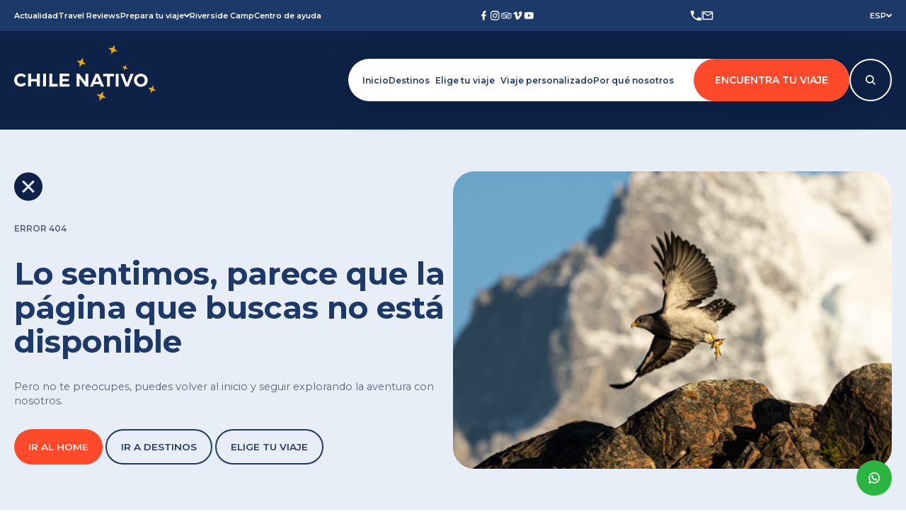

--- FILE ---
content_type: text/html; charset=UTF-8
request_url: https://chilenativo.travel/es/mountain-lodge-refugio-los-cuernos/
body_size: 12962
content:
<!DOCTYPE html>
<html lang="es-ES" prefix="og: https://ogp.me/ns#">
<head>
  <!-- Google Tag Manager -->
        <script>(function(w,d,s,l,i){w[l]=w[l]||[];w[l].push({'gtm.start':
            new Date().getTime(),event:'gtm.js'});var f=d.getElementsByTagName(s)[0],
            j=d.createElement(s),dl=l!='dataLayer'?'&l='+l:'';j.async=true;j.src=
            'https://www.googletagmanager.com/gtm.js?id='+i+dl;f.parentNode.insertBefore(j,f);
          })(window,document,'script','dataLayer', 'GTM-P6Z79PXM');</script>
        <!-- End Google Tag Manager -->
      <!-- Facebook Pixel Code -->
	<script>
	 !function(f,b,e,v,n,t,s)
	 {if(f.fbq)return;n=f.fbq=function(){n.callMethod?
	 n.callMethod.apply(n,arguments):n.queue.push(arguments)};
	 if(!f._fbq)f._fbq=n;n.push=n;n.loaded=!0;n.version='2.0';
	 n.queue=[];t=b.createElement(e);t.async=!0;
	 t.src=v;s=b.getElementsByTagName(e)[0];
	 s.parentNode.insertBefore(t,s)}(window, document,'script',
	 'https://connect.facebook.net/en_US/fbevents.js');
	 fbq('init', '441972873040536');
	 fbq('track', 'PageView');
	</script>
	<noscript><img height="1" width="1" style="display:none"
	 src="https://www.facebook.com/tr?id=441972873040536&ev=PageView&noscript=1"
	/></noscript>
	<!-- End Facebook Pixel Code -->
  
  <meta charset="UTF-8">
  <meta name="viewport" content="width=device-width, initial-scale=1, maximum-scale=1, shrink-to-fit=no, user-scalable=no">
  <meta http-equiv="X-UA-Compatible" content="IE=edge">

  <link rel="apple-touch-icon" sizes="57x57" href="https://chilenativo.travel/content/themes/meat-theme/dist/images/favicons/apple-icon-57x57.png">
<link rel="apple-touch-icon" sizes="60x60" href="https://chilenativo.travel/content/themes/meat-theme/dist/images/favicons/apple-icon-60x60.png">
<link rel="apple-touch-icon" sizes="72x72" href="https://chilenativo.travel/content/themes/meat-theme/dist/images/favicons/apple-icon-72x72.png">
<link rel="apple-touch-icon" sizes="76x76" href="https://chilenativo.travel/content/themes/meat-theme/dist/images/favicons/apple-icon-76x76.png">
<link rel="apple-touch-icon" sizes="114x114" href="https://chilenativo.travel/content/themes/meat-theme/dist/images/favicons/apple-icon-114x114.png">
<link rel="apple-touch-icon" sizes="120x120" href="https://chilenativo.travel/content/themes/meat-theme/dist/images/favicons/apple-icon-120x120.png">
<link rel="apple-touch-icon" sizes="144x144" href="https://chilenativo.travel/content/themes/meat-theme/dist/images/favicons/apple-icon-144x144.png">
<link rel="apple-touch-icon" sizes="152x152" href="https://chilenativo.travel/content/themes/meat-theme/dist/images/favicons/apple-icon-152x152.png">
<link rel="apple-touch-icon" sizes="180x180" href="https://chilenativo.travel/content/themes/meat-theme/dist/images/favicons/apple-icon-180x180.png">
<link rel="icon" type="image/png" sizes="192x192"  href="https://chilenativo.travel/content/themes/meat-theme/dist/images/favicons/android-icon-192x192.png">
<link rel="icon" type="image/png" sizes="32x32" href="https://chilenativo.travel/content/themes/meat-theme/dist/images/favicons/favicon-32x32.png">
<link rel="icon" type="image/png" sizes="96x96" href="https://chilenativo.travel/content/themes/meat-theme/dist/images/favicons/favicon-96x96.png">
<link rel="icon" type="image/png" sizes="16x16" href="https://chilenativo.travel/content/themes/meat-theme/dist/images/favicons/favicon-16x16.png">
<link rel="manifest" href="https://chilenativo.travel/content/themes/meat-theme/dist/images/favicons/manifest.json">

<meta name="msapplication-TileImage" content="https://chilenativo.travel/content/themes/meat-theme/dist/images/favicons/ms-icon-144x144.png">
  

  <link rel="stylesheet" href="https://chilenativo.travel/content/themes/meat-theme/dist/css/app.css">

  	<style>img:is([sizes="auto" i], [sizes^="auto," i]) { contain-intrinsic-size: 3000px 1500px }</style>
	
<!-- Optimización para motores de búsqueda de Rank Math -  https://rankmath.com/ -->
<title>Page not found - Chile Nativo Website</title>
<meta name="robots" content="follow, noindex"/>
<meta property="og:locale" content="es_ES" />
<meta property="og:type" content="article" />
<meta property="og:title" content="Page not found - Chile Nativo Website" />
<meta property="og:site_name" content="Chile Nativo Travel" />
<meta name="twitter:card" content="summary_large_image" />
<meta name="twitter:title" content="Page not found - Chile Nativo Website" />
<script type="application/ld+json" class="rank-math-schema">{"@context":"https://schema.org","@graph":[{"@type":"Organization","@id":"https://chilenativo.travel/es/#organization/","name":"Chile Nativo Website","url":"https://chilenativo.travel","logo":{"@type":"ImageObject","@id":"https://chilenativo.travel/es/#logo/","url":"http://chilenativo.travel/content/uploads/2025/06/Avatar-Logotipo-Chile-Nativo.jpg","contentUrl":"http://chilenativo.travel/content/uploads/2025/06/Avatar-Logotipo-Chile-Nativo.jpg","caption":"Chile Nativo Travel","inLanguage":"es-ES","width":"1080","height":"1080"}},{"@type":"WebSite","@id":"https://chilenativo.travel/es/#website/","url":"https://chilenativo.travel/es/","name":"Chile Nativo Travel","alternateName":"chilenativo","publisher":{"@id":"https://chilenativo.travel/es/#organization/"},"inLanguage":"es-ES"},{"@type":"BreadcrumbList","@id":"#breadcrumb","itemListElement":[{"@type":"ListItem","position":"1","item":{"@id":"https://chilenativo.travel","name":"Home"}}]},{"@type":"WebPage","@id":"#webpage","url":"","name":"Page not found - Chile Nativo Website","isPartOf":{"@id":"https://chilenativo.travel/es/#website/"},"inLanguage":"es-ES","breadcrumb":{"@id":"#breadcrumb"}}]}</script>
<!-- /Plugin Rank Math WordPress SEO -->

<link rel="alternate" type="application/rss+xml" title="Chile Nativo Website &raquo; Feed" href="https://chilenativo.travel/es/feed/" />
<link rel="alternate" type="application/rss+xml" title="Chile Nativo Website &raquo; Comments Feed" href="https://chilenativo.travel/es/comments/feed/" />
<script type="text/javascript" id="wpml-cookie-js-extra">
/* <![CDATA[ */
var wpml_cookies = {"wp-wpml_current_language":{"value":"es","expires":1,"path":"\/"}};
var wpml_cookies = {"wp-wpml_current_language":{"value":"es","expires":1,"path":"\/"}};
/* ]]> */
</script>
<script type="text/javascript" src="https://chilenativo.travel/content/plugins/sitepress-multilingual-cms/res/js/cookies/language-cookie.js?ver=476000" id="wpml-cookie-js" defer="defer" data-wp-strategy="defer"></script>
<link rel="https://api.w.org/" href="https://chilenativo.travel/es/wp-json/" /><link rel="EditURI" type="application/rsd+xml" title="RSD" href="https://chilenativo.travel/cms/xmlrpc.php?rsd" />
<meta name="generator" content="WordPress 6.8.3" />
<script type="text/javascript">
/* <![CDATA[ */
var themosis = {
ajaxurl: "https:\/\/chilenativo.travel\/cms\/wp-admin\/admin-ajax.php",
};
/* ]]> */
</script><meta name="csrf-token" content="yyKRimiYeMTRB2yZKOlxnJxXd691gKjNrFEF7hqf"><meta name="generator" content="WPML ver:4.7.6 stt:1,2;" />
<meta name="google-site-verification" content="8tRw4rigqZ5tyMLKz05ZVUMRAx1plcTYKMXn-aUb8MA" />
  <script>
    const themosis_assets = "https://chilenativo.travel/content/themes/meat-theme/dist";

    const required_error = "Este campo es requerido";
    const valid_email_error = "Debe usar un correo electrónico válido";
    const valid_phone_error = "Debe usar un número de teléfono válido";
    const contact_preference_error = "Debes seleccionar cómo prefieres que te contactemos";

    const drag_text = "Arrastra hasta aquí el archivo";
    const confidential_text = "Debes confirmar que el correo es confidencial";

    const generic_error = "Se ha producido un error";

    const phone_placeholder = "Ingresa aquí";

    const empty_state_clear = "Limpiar filtros";
    const empty_state_title = "No hay resultados";
    const empty_state_description = "No se encontraron resultados para tu búsqueda";
    const upload_file_text = "Subir un archivo";
  </script>
</head>

<body class="fallbackPlaceholder-es-mountain-lodge-refugio-los-cuernos wp-theme-meat-theme body hfeed">
  <!-- Google Tag Manager (noscript) -->
    <noscript><iframe src="https://www.googletagmanager.com/ns.html?id=GTM-P6Z79PXM"
    height="0" width="0" style="display:none;visibility:hidden"></iframe></noscript>
    <!-- End Google Tag Manager (noscript) -->

      
  
  <div class="site wrapper" id="app">
    <div class="site__header  no-news-marquee ">
      <header class="header header--mobile">
    <div class="header__menu-container">
        <div class="header__logo-button-container">
            <div class="header__logo-button-content container">
                                    <a href="/es" class="header__logo-link--mobile"
                        title="Ir a la página de inicio">
                        <img class="header__logo-mobile" src="https://chilenativo.travel/content/uploads/2025/03/chilenativo-logo-dark.svg" width="125" height="50"
                            loading="lazy" alt="Logo Chile Nativo" title="Logo Chile Nativo" />
                    </a>
                                <button class="header__button-close">
                    <img src="https://chilenativo.travel/content/themes/meat-theme/dist/images/icons/menu-close.svg" alt="Cerrar menú" title="Cerrar menú" width="20" height="20"
                        loading="lazy" />
                </button>
            </div>
        </div>
        <div class="header__mobile-menu-container">
            <div class="header__mobile-menu-content container">
                <form class="header__search-form" action="https://chilenativo.travel/es/resultados-de-busqueda-tours/">
                    <label class="header__search-input-container">
                        <input class="header__search-input" type="text"
                            placeholder="¿Qué estás buscando?" />
                    </label>
                    <button class="header__search-button" aria-label="Buscar">
                        <img class="header__search-icon" src="https://chilenativo.travel/content/themes/meat-theme/dist/images/icons/white_search.svg" width="14" height="14"
                            alt="Buscar" title="Buscar" loading="lazy" />
                    </button>
                </form>
                <div class="header__language-cta-container">
                    
                        <div class="header__languages">
                            <button class="header__language-button" type="button" aria-label="Seleccionar idioma">
                                ESP
                                <img class="header__language-icon" src="https://chilenativo.travel/content/themes/meat-theme/dist/images/icons/white_caret-down.svg" alt="Seleccionar idioma"
                                    title="Seleccionar idioma" loading="lazy" width="8" height="6" />
                            </button>
                            <div class="header__languages-list">
                                                                    <a class="header__language-item" href="https://chilenativo.travel/"
                                        title="English">
                                        ENG
                                    </a>
                                                                    <a class="header__language-item" href="https://chilenativo.travel/es/"
                                        title="Español">
                                        ESP
                                    </a>
                                                            </div>
                        </div>
                                                                <a class="header__highlighted-link button button--primary"
                            href="https://chilenativo.travel/es/elige-tu-viaje/" title="Encuentra tu viaje"
                            target=""
                            >
                            Encuentra tu viaje
                        </a>
                                    </div>
                <div class="header__main-links-container">
                                                                        <a class="header__main-link" href="/es/" title="Inicio">
                                Inicio
                            </a>
                                                                                                <div class="header__main-link-accordion">
                                <span class="header__main-link-accordion-header">
                                    <span class="header__main-link-accordion-text">Destinos</span>
                                    <img class="header__main-link-accordion-icon" src="https://chilenativo.travel/content/themes/meat-theme/dist/images/icons/white_caret-right.svg"
                                        alt="Submenu" title="Submenu" width="6" height="8" loading="lazy" />
                                </span>
                                <div class="header__main-link-accordion-content">
                                    <div class="header__main-link-submenu-links">
                                                                                                                            <div class="header__main-link-submenu-accordion">
                                                                                                    <span class="header__main-link-submenu-accordion-header">
                                                        <span
                                                            class="header__main-link-submenu-accordion-text">Patagonia Chilena</span>
                                                        <img class="header__main-link-submenu-accordion-icon"
                                                            src="https://chilenativo.travel/content/themes/meat-theme/dist/images/icons/white_caret-right.svg" alt="Submenu"
                                                            title="Submenu" width="6" height="8"
                                                            loading="lazy" />
                                                    </span>
                                                    <div>
                                                        <div class="header__main-link-submenu-accordion-content">
                                                            <div
                                                                class="header__main-link-submenu-links header__main-link-submenu-links--no-padding">
                                                                                                                                                                                                            <a class="header__main-link-submenu-link"
                                                                            href="https://chilenativo.travel/es/destinos/torres-del-paine/"
                                                                            title="Torres del Paine">
                                                                            Torres del Paine
                                                                        </a>
                                                                                                                                            <a class="header__main-link-submenu-link"
                                                                            href="https://chilenativo.travel/es/destinos/tierra-del-fuego/"
                                                                            title="Tierra del Fuego">
                                                                            Tierra del Fuego
                                                                        </a>
                                                                                                                                            <a class="header__main-link-submenu-link"
                                                                            href="https://chilenativo.travel/es/destinos/isla-navarino/"
                                                                            title="Isla Navarino">
                                                                            Isla Navarino
                                                                        </a>
                                                                                                                                            <a class="header__main-link-submenu-link"
                                                                            href="https://chilenativo.travel/es/destinos/aysen/"
                                                                            title="Aysén">
                                                                            Aysén
                                                                        </a>
                                                                                                                                            <a class="header__main-link-submenu-link"
                                                                            href="https://chilenativo.travel/es/destinos/punta-arenas/"
                                                                            title="Punta Arenas">
                                                                            Punta Arenas
                                                                        </a>
                                                                                                                                            <a class="header__main-link-submenu-link"
                                                                            href="https://chilenativo.travel/es/destinos/puerto-varas/"
                                                                            title="Puerto Varas">
                                                                            Puerto Varas
                                                                        </a>
                                                                                                                                                                                                </div>
                                                        </div>
                                                    </div>
                                                                                                    <span class="header__main-link-submenu-accordion-header">
                                                        <span
                                                            class="header__main-link-submenu-accordion-text">Patagonia Argentina</span>
                                                        <img class="header__main-link-submenu-accordion-icon"
                                                            src="https://chilenativo.travel/content/themes/meat-theme/dist/images/icons/white_caret-right.svg" alt="Submenu"
                                                            title="Submenu" width="6" height="8"
                                                            loading="lazy" />
                                                    </span>
                                                    <div>
                                                        <div class="header__main-link-submenu-accordion-content">
                                                            <div
                                                                class="header__main-link-submenu-links header__main-link-submenu-links--no-padding">
                                                                                                                                                                                                            <a class="header__main-link-submenu-link"
                                                                            href="https://chilenativo.travel/es/destinos/el-calafate/"
                                                                            title="El Calafate">
                                                                            El Calafate
                                                                        </a>
                                                                                                                                            <a class="header__main-link-submenu-link"
                                                                            href="https://chilenativo.travel/es/destinos/el-chalten/"
                                                                            title="El Chaltén">
                                                                            El Chaltén
                                                                        </a>
                                                                                                                                                                                                </div>
                                                        </div>
                                                    </div>
                                                                                            </div>
                                                                            </div>
                                </div>
                            </div>
                                                                                                <div class="header__main-link-accordion">
                                <span class="header__main-link-accordion-header">
                                    <span class="header__main-link-accordion-text">Elige tu viaje</span>
                                    <img class="header__main-link-accordion-icon" src="https://chilenativo.travel/content/themes/meat-theme/dist/images/icons/white_caret-right.svg"
                                        alt="Submenu" title="Submenu" width="6" height="8" loading="lazy" />
                                </span>
                                <div class="header__main-link-accordion-content">
                                    <div class="header__main-link-submenu-links">
                                                                                                                            <div class="header__main-link-submenu-accordion">
                                                                                                    <span class="header__main-link-submenu-accordion-header">
                                                        <span
                                                            class="header__main-link-submenu-accordion-text">Por actividad</span>
                                                        <img class="header__main-link-submenu-accordion-icon"
                                                            src="https://chilenativo.travel/content/themes/meat-theme/dist/images/icons/white_caret-right.svg" alt="Submenu"
                                                            title="Submenu" width="6" height="8"
                                                            loading="lazy" />
                                                    </span>
                                                    <div>
                                                        <div class="header__main-link-submenu-accordion-content">
                                                            <div
                                                                class="header__main-link-submenu-links header__main-link-submenu-links--no-padding">
                                                                                                                                                                                                            <a class="header__main-link-submenu-link"
                                                                            href="https://chilenativo.travel/es/elige-tu-viaje/cabalgata/"
                                                                            title="Cabalgata">
                                                                            Cabalgata
                                                                        </a>
                                                                                                                                            <a class="header__main-link-submenu-link"
                                                                            href="https://chilenativo.travel/es/elige-tu-viaje/ciclismo/"
                                                                            title="Ciclismo">
                                                                            Ciclismo
                                                                        </a>
                                                                                                                                            <a class="header__main-link-submenu-link"
                                                                            href="https://chilenativo.travel/es/elige-tu-viaje/kayak/"
                                                                            title="Kayak">
                                                                            Kayak
                                                                        </a>
                                                                                                                                            <a class="header__main-link-submenu-link"
                                                                            href="https://chilenativo.travel/es/elige-tu-viaje/excursionismo/"
                                                                            title="Excursionismo">
                                                                            Excursionismo
                                                                        </a>
                                                                                                                                                                                                                                                                                <a class="header__main-link-submenu-link"
                                                                            href="https://chilenativo.travel/es/elige-tu-viaje/multisport/"
                                                                            title="Multisport">
                                                                            Multisport
                                                                        </a>
                                                                                                                                            <a class="header__main-link-submenu-link"
                                                                            href="https://chilenativo.travel/es/elige-tu-viaje/naturaleza-y-vida-silvestre/"
                                                                            title="Naturaleza y vida silvestre">
                                                                            Naturaleza y vida silvestre
                                                                        </a>
                                                                                                                                            <a class="header__main-link-submenu-link"
                                                                            href="https://chilenativo.travel/es/elige-tu-viaje/senderismo/"
                                                                            title="Senderismo">
                                                                            Senderismo
                                                                        </a>
                                                                                                                                            <a class="header__main-link-submenu-link"
                                                                            href="https://chilenativo.travel/es/elige-tu-viaje/trekking/"
                                                                            title="Trekking">
                                                                            Trekking
                                                                        </a>
                                                                                                                                                                                                </div>
                                                        </div>
                                                    </div>
                                                                                                    <span class="header__main-link-submenu-accordion-header">
                                                        <span
                                                            class="header__main-link-submenu-accordion-text">Por formas de viaje</span>
                                                        <img class="header__main-link-submenu-accordion-icon"
                                                            src="https://chilenativo.travel/content/themes/meat-theme/dist/images/icons/white_caret-right.svg" alt="Submenu"
                                                            title="Submenu" width="6" height="8"
                                                            loading="lazy" />
                                                    </span>
                                                    <div>
                                                        <div class="header__main-link-submenu-accordion-content">
                                                            <div
                                                                class="header__main-link-submenu-links header__main-link-submenu-links--no-padding">
                                                                                                                                                                                                            <a class="header__main-link-submenu-link"
                                                                            href="https://chilenativo.travel/es/elige-tu-viaje?type_travel=Autoguiado"
                                                                            title="Autoguiado">
                                                                            Autoguiado
                                                                        </a>
                                                                                                                                            <a class="header__main-link-submenu-link"
                                                                            href="https://chilenativo.travel/es/viaje-personalizado/"
                                                                            title="Personalizado">
                                                                            Personalizado
                                                                        </a>
                                                                                                                                            <a class="header__main-link-submenu-link"
                                                                            href="https://chilenativo.travel/es/elige-tu-viaje?type_travel=Guiado"
                                                                            title="Guiado">
                                                                            Guiado
                                                                        </a>
                                                                                                                                                                                                </div>
                                                        </div>
                                                    </div>
                                                                                                    <span class="header__main-link-submenu-accordion-header">
                                                        <span
                                                            class="header__main-link-submenu-accordion-text">Por mes </span>
                                                        <img class="header__main-link-submenu-accordion-icon"
                                                            src="https://chilenativo.travel/content/themes/meat-theme/dist/images/icons/white_caret-right.svg" alt="Submenu"
                                                            title="Submenu" width="6" height="8"
                                                            loading="lazy" />
                                                    </span>
                                                    <div>
                                                        <div class="header__main-link-submenu-accordion-content">
                                                            <div
                                                                class="header__main-link-submenu-links header__main-link-submenu-links--no-padding">
                                                                                                                                                                                                            <a class="header__main-link-submenu-link"
                                                                            href="https://chilenativo.travel/es/resultados-de-busqueda-tours/?month=Enero"
                                                                            title="Enero">
                                                                            Enero
                                                                        </a>
                                                                                                                                            <a class="header__main-link-submenu-link"
                                                                            href="https://chilenativo.travel/es/resultados-de-busqueda-tours/?month=Febrero"
                                                                            title="Febrero">
                                                                            Febrero
                                                                        </a>
                                                                                                                                            <a class="header__main-link-submenu-link"
                                                                            href="https://chilenativo.travel/es/resultados-de-busqueda-tours/?month=Marzo"
                                                                            title="Marzo">
                                                                            Marzo
                                                                        </a>
                                                                                                                                            <a class="header__main-link-submenu-link"
                                                                            href="https://chilenativo.travel/es/resultados-de-busqueda-tours/?month=Abril"
                                                                            title="Abril">
                                                                            Abril
                                                                        </a>
                                                                                                                                            <a class="header__main-link-submenu-link"
                                                                            href="https://chilenativo.travel/es/resultados-de-busqueda-tours/?month=Mayo"
                                                                            title="Mayo">
                                                                            Mayo
                                                                        </a>
                                                                                                                                            <a class="header__main-link-submenu-link"
                                                                            href="https://chilenativo.travel/es/resultados-de-busqueda-tours/?month=Junio"
                                                                            title="Junio">
                                                                            Junio
                                                                        </a>
                                                                                                                                                                                                                                                                                <a class="header__main-link-submenu-link"
                                                                            href="https://chilenativo.travel/es/resultados-de-busqueda-tours/?month=Julio"
                                                                            title="Julio">
                                                                            Julio
                                                                        </a>
                                                                                                                                            <a class="header__main-link-submenu-link"
                                                                            href="https://chilenativo.travel/es/resultados-de-busqueda-tours/?month=Agosto"
                                                                            title="Agosto">
                                                                            Agosto
                                                                        </a>
                                                                                                                                            <a class="header__main-link-submenu-link"
                                                                            href="https://chilenativo.travel/es/resultados-de-busqueda-tours/?month=Septiembre"
                                                                            title="Septiembre">
                                                                            Septiembre
                                                                        </a>
                                                                                                                                            <a class="header__main-link-submenu-link"
                                                                            href="https://chilenativo.travel/es/resultados-de-busqueda-tours/?month=Octubre"
                                                                            title="Octubre">
                                                                            Octubre
                                                                        </a>
                                                                                                                                            <a class="header__main-link-submenu-link"
                                                                            href="https://chilenativo.travel/es/resultados-de-busqueda-tours/?month=Noviembre"
                                                                            title="Noviembre">
                                                                            Noviembre
                                                                        </a>
                                                                                                                                            <a class="header__main-link-submenu-link"
                                                                            href="https://chilenativo.travel/es/resultados-de-busqueda-tours/?month=Diciembre"
                                                                            title="Diciembre">
                                                                            Diciembre
                                                                        </a>
                                                                                                                                                                                                </div>
                                                        </div>
                                                    </div>
                                                                                                    <span class="header__main-link-submenu-accordion-header">
                                                        <span
                                                            class="header__main-link-submenu-accordion-text">Por tour destacados</span>
                                                        <img class="header__main-link-submenu-accordion-icon"
                                                            src="https://chilenativo.travel/content/themes/meat-theme/dist/images/icons/white_caret-right.svg" alt="Submenu"
                                                            title="Submenu" width="6" height="8"
                                                            loading="lazy" />
                                                    </span>
                                                    <div>
                                                        <div class="header__main-link-submenu-accordion-content">
                                                            <div
                                                                class="header__main-link-submenu-links header__main-link-submenu-links--no-padding">
                                                                                                                                                                                                            <a class="header__main-link-submenu-link"
                                                                            href="https://chilenativo.travel/es/destinos/torres-del-paine/w-trek-clasica-5-dias/"
                                                                            title="W Trek">
                                                                            W Trek
                                                                        </a>
                                                                                                                                            <a class="header__main-link-submenu-link"
                                                                            href="https://chilenativo.travel/es/destinos/torres-del-paine/circuito-o-paine/"
                                                                            title="O Circuit">
                                                                            O Circuit
                                                                        </a>
                                                                                                                                            <a class="header__main-link-submenu-link"
                                                                            href="https://chilenativo.travel/es/destinos/torres-del-paine/puma-tracking/"
                                                                            title="Puma Tracking">
                                                                            Puma Tracking
                                                                        </a>
                                                                                                                                            <a class="header__main-link-submenu-link"
                                                                            href="https://chilenativo.travel/es/destinos/torres-del-paine/descubriendo-torres-del-paine-5-dias/"
                                                                            title="Discovering Torres del Paine">
                                                                            Discovering Torres del Paine
                                                                        </a>
                                                                                                                                            <a class="header__main-link-submenu-link"
                                                                            href="https://chilenativo.travel/es/destinos/torres-del-paine/multisport-torres-del-paine-5-dias/"
                                                                            title="Multisport Torres del Paine">
                                                                            Multisport Torres del Paine
                                                                        </a>
                                                                                                                                            <a class="header__main-link-submenu-link"
                                                                            href="https://chilenativo.travel/es/destinos/el-chalten/el-calafate-y-el-chalten-auto-guiado-5-dias/"
                                                                            title="Calafate &amp;amp; Chaltén Self Guided">
                                                                            Calafate &amp;amp; Chaltén Self Guided
                                                                        </a>
                                                                                                                                                                                                </div>
                                                        </div>
                                                    </div>
                                                                                            </div>
                                                                            </div>
                                </div>
                            </div>
                                                                                                <a class="header__main-link" href="https://chilenativo.travel/es/viaje-personalizado/" title="Viaje personalizado">
                                Viaje personalizado
                            </a>
                                                                                                <div class="header__main-link-accordion">
                                <span class="header__main-link-accordion-header">
                                    <span class="header__main-link-accordion-text">Por qué nosotros</span>
                                    <img class="header__main-link-accordion-icon" src="https://chilenativo.travel/content/themes/meat-theme/dist/images/icons/white_caret-right.svg"
                                        alt="Submenu" title="Submenu" width="6" height="8" loading="lazy" />
                                </span>
                                <div class="header__main-link-accordion-content">
                                    <div class="header__main-link-submenu-links">
                                                                                                                                                                            <a class="header__main-link-submenu-link"
                                                    href="https://chilenativo.travel/es/nuestra-filosofia/"
                                                    title="Nuestra filosofía">
                                                    Nuestra filosofía
                                                </a>
                                                                                            <a class="header__main-link-submenu-link"
                                                    href="https://chilenativo.travel/es/equipo/"
                                                    title="Nuestro equipo">
                                                    Nuestro equipo
                                                </a>
                                                                                            <a class="header__main-link-submenu-link"
                                                    href="https://chilenativo.travel/es/sustentabilidad/"
                                                    title="Sustentabilidad">
                                                    Sustentabilidad
                                                </a>
                                                                                                                        </div>
                                </div>
                            </div>
                                                            </div>
                <div class="header__secondary-links-container">
                                                                            <a class="header__secondary-link" href="https://chilenativo.travel/es/actualidad/"
                                    title="Actualidad">
                                    Actualidad
                                </a>
                                                                                                    <a class="header__secondary-link" href="https://chilenativo.travel/es/travel-reviews/"
                                    title="Travel Reviews">
                                    Travel Reviews
                                </a>
                                                                                                <div class="header__secondary-link-accordion">
                                <span class="header__secondary-link-accordion-header">
                                    <span class="header__secondary-link-accordion-text">Prepara tu viaje</span>
                                    <img class="header__secondary-link-accordion-icon" src="https://chilenativo.travel/content/themes/meat-theme/dist/images/icons/white_caret-right.svg"
                                        alt="Submenu" title="Submenu" width="5" height="8"
                                        loading="lazy" />
                                </span>
                                <div class="header__secondary-link-accordion-content">
                                    <div class="header__secondary-link-submenu-links">
                                                                                                                            <a class="header__secondary-link-submenu-link"
                                                href="https://chilenativo.travel/es/prepara-tu-viaje/seguros/" title="Seguro de viaje">
                                                Seguro de viaje
                                            </a>
                                                                                    <a class="header__secondary-link-submenu-link"
                                                href="https://chilenativo.travel/es/prepara-tu-viaje/guia/" title="Guía de viaje">
                                                Guía de viaje
                                            </a>
                                                                            </div>
                                </div>
                                                                                                        <a class="header__secondary-link" href="https://chilenativo.travel/es/riverside-camp/"
                                    title="Riverside Camp">
                                    Riverside Camp
                                </a>
                                                                                                    <a class="header__secondary-link" href="https://chilenativo.travel/es/centro-de-ayuda/"
                                    title="Centro de ayuda">
                                    Centro de ayuda
                                </a>
                                                            </div>
            </div>
        </div>
    </div>
    <div class="header__menu-socials">
                    <a class="header__social-link" href="https://www.facebook.com/chilenativotravel" target="_blank" rel="noopener noreferrer"
                title=" de Chile Nativo">
                <img class="header__social-icon" src="https://chilenativo.travel/content/uploads/2025/03/white_facebook.svg"
                    alt=" de Chile Nativo"
                    title=" de Chile Nativo" width="30" height="30"
                    loading="lazy" />
            </a>
                    <a class="header__social-link" href="https://www.instagram.com/chilenativo" target="_blank" rel="noopener noreferrer"
                title=" de Chile Nativo">
                <img class="header__social-icon" src="https://chilenativo.travel/content/uploads/2025/03/white_instagram.svg"
                    alt=" de Chile Nativo"
                    title=" de Chile Nativo" width="30" height="30"
                    loading="lazy" />
            </a>
                    <a class="header__social-link" href="https://www.tripadvisor.cl/Attraction_Review-g297400-d12420383-Reviews-Chile_Nativo-Puerto_Natales_Magallanes_Region.html" target="_blank" rel="noopener noreferrer"
                title=" de Chile Nativo">
                <img class="header__social-icon" src="https://chilenativo.travel/content/uploads/2025/03/white_tripadvisor.svg"
                    alt=" de Chile Nativo"
                    title=" de Chile Nativo" width="30" height="30"
                    loading="lazy" />
            </a>
                    <a class="header__social-link" href="https://vimeo.com/chilenativo" target="_blank" rel="noopener noreferrer"
                title=" de Chile Nativo">
                <img class="header__social-icon" src="https://chilenativo.travel/content/uploads/2025/03/white_vimeo.svg"
                    alt=" de Chile Nativo"
                    title=" de Chile Nativo" width="30" height="30"
                    loading="lazy" />
            </a>
                    <a class="header__social-link" href="https://www.youtube.com/c/ChileNativoTravel" target="_blank" rel="noopener noreferrer"
                title=" de Chile Nativo">
                <img class="header__social-icon" src="https://chilenativo.travel/content/uploads/2025/03/white_youtube.svg"
                    alt=" de Chile Nativo"
                    title=" de Chile Nativo" width="30" height="30"
                    loading="lazy" />
            </a>
            </div>
</header>

<header
    class="header header--default header--tertiary  header--no-news-marquee ">
    <div class="header__menu-container">
                <div class="header__mobile-actions-container">
            <div class="header__mobile-actions-content container">
                                    <a href="/es" class="header__logo-link--mobile"
                        title="Ir a la página de inicio">
                        <img class="header__logo-mobile" src="https://chilenativo.travel/content/uploads/2025/03/chilenativo-logo-dark.svg" width="125" height="50"
                            loading="lazy" alt="Logo Chile Nativo" title="Logo Chile Nativo" />
                    </a>
                                <button class="header__button-open" type="button">
                    <img src="https://chilenativo.travel/content/themes/meat-theme/dist/images/icons/menu-open.svg" alt="Abrir menú" title="Abrir menú" width="28"
                        height="21" loading="lazy" />
                </button>
            </div>
        </div>
        <div class="header__secondary-menu">
            <div class="header__secondary-menu-content container">
                <div class="header__secondary-links">
                                            <span class="header__secondary-link-container">
                            <a class="header__secondary-link" href="https://chilenativo.travel/es/actualidad/"
                                title="Actualidad" target=""
                                >
                                Actualidad
                                                            </a>
                                                    </span>
                                            <span class="header__secondary-link-container">
                            <a class="header__secondary-link" href="https://chilenativo.travel/es/travel-reviews/"
                                title="Travel Reviews" target=""
                                >
                                Travel Reviews
                                                            </a>
                                                    </span>
                                            <span class="header__secondary-link-container">
                            <a class="header__secondary-link" href="https://chilenativo.travel/es/prepara-tu-viaje/"
                                title="Prepara tu viaje" target=""
                                >
                                Prepara tu viaje
                                                                    <img class="header__secondary-link-icon" src="https://chilenativo.travel/content/themes/meat-theme/dist/images/icons/white_caret-down.svg"
                                        alt="Submenu" title="Submenu" loading="lazy" width="8"
                                        height="6" />
                                                            </a>
                                                            <div class="header__secondary-submenu-container">
                                    <div class="header__secondary-submenu">
                                                                                    <a class="header__secondary-submenu-link" href="https://chilenativo.travel/es/prepara-tu-viaje/seguros/"
                                                title="Seguro de viaje"
                                                target=""
                                                >
                                                Seguro de viaje
                                            </a>
                                                                                    <a class="header__secondary-submenu-link" href="https://chilenativo.travel/es/prepara-tu-viaje/guia/"
                                                title="Guía de viaje"
                                                target=""
                                                >
                                                Guía de viaje
                                            </a>
                                                                            </div>
                                </div>
                                                    </span>
                                            <span class="header__secondary-link-container">
                            <a class="header__secondary-link" href="https://chilenativo.travel/es/riverside-camp/"
                                title="Riverside Camp" target=""
                                >
                                Riverside Camp
                                                            </a>
                                                    </span>
                                            <span class="header__secondary-link-container">
                            <a class="header__secondary-link" href="https://chilenativo.travel/es/centro-de-ayuda/"
                                title="Centro de ayuda" target=""
                                >
                                Centro de ayuda
                                                            </a>
                                                    </span>
                                    </div>
                <div class="header__socials">
                                            <a class="header__social-link" href="https://www.facebook.com/chilenativotravel"
                            title=" de Chile Nativo" target="_blank"
                            rel="noopener noreferrer">
                            <img class="header__social-icon" src="https://chilenativo.travel/content/uploads/2025/03/white_facebook.svg"
                                alt=" de Chile Nativo"
                                title=" de Chile Nativo" loading="lazy" width="16"
                                height="16" />
                        </a>
                                            <a class="header__social-link" href="https://www.instagram.com/chilenativo"
                            title=" de Chile Nativo" target="_blank"
                            rel="noopener noreferrer">
                            <img class="header__social-icon" src="https://chilenativo.travel/content/uploads/2025/03/white_instagram.svg"
                                alt=" de Chile Nativo"
                                title=" de Chile Nativo" loading="lazy" width="16"
                                height="16" />
                        </a>
                                            <a class="header__social-link" href="https://www.tripadvisor.cl/Attraction_Review-g297400-d12420383-Reviews-Chile_Nativo-Puerto_Natales_Magallanes_Region.html"
                            title=" de Chile Nativo" target="_blank"
                            rel="noopener noreferrer">
                            <img class="header__social-icon" src="https://chilenativo.travel/content/uploads/2025/03/white_tripadvisor.svg"
                                alt=" de Chile Nativo"
                                title=" de Chile Nativo" loading="lazy" width="16"
                                height="16" />
                        </a>
                                            <a class="header__social-link" href="https://vimeo.com/chilenativo"
                            title=" de Chile Nativo" target="_blank"
                            rel="noopener noreferrer">
                            <img class="header__social-icon" src="https://chilenativo.travel/content/uploads/2025/03/white_vimeo.svg"
                                alt=" de Chile Nativo"
                                title=" de Chile Nativo" loading="lazy" width="16"
                                height="16" />
                        </a>
                                            <a class="header__social-link" href="https://www.youtube.com/c/ChileNativoTravel"
                            title=" de Chile Nativo" target="_blank"
                            rel="noopener noreferrer">
                            <img class="header__social-icon" src="https://chilenativo.travel/content/uploads/2025/03/white_youtube.svg"
                                alt=" de Chile Nativo"
                                title=" de Chile Nativo" loading="lazy" width="16"
                                height="16" />
                        </a>
                                    </div>
                <div class="header__phone-email">
                    <a class="header__phone" href="tel:+56612691391"
                        title="Llamar al teléfono +56612691391">
                        <img class="header__phone-icon" src="https://chilenativo.travel/content/themes/meat-theme/dist/images/icons/white_phone.svg"
                            alt="Llamar al teléfono +56612691391"
                            title="Llamar al teléfono +56612691391" loading="lazy" width="16"
                            height="16" />
                    </a>
                    <span class="header__separator"></span>
                    <a class="header__email" href="/cdn-cgi/l/email-protection#cda4a3aba28daea5a4a1a8a3acb9a4bba2e3b9bfacbba8a1" title="Enviar correo a info@chilenativo.travel">
                        <img class="header__email-icon" src="https://chilenativo.travel/content/themes/meat-theme/dist/images/icons/white_mail.svg"
                            alt="Enviar correo a info@chilenativo.travel" title="Enviar correo a info@chilenativo.travel"
                            loading="lazy" width="16" height="16" />
                    </a>
                </div>
                                    <div class="header__languages">
                        <button class="header__language-button" type="button" aria-label="Seleccionar idioma">
                            ESP
                            <img class="header__language-icon" src="https://chilenativo.travel/content/themes/meat-theme/dist/images/icons/white_caret-down.svg" alt="Seleccionar idioma"
                                title="Seleccionar idioma" loading="lazy" width="8" height="6" />
                        </button>
                        <div class="header__languages-list">
                                                            <a class="header__language-item "
                                    href="https://chilenativo.travel/" title="English">
                                    ENG
                                </a>
                                                            <a class="header__language-item header__language-item--active"
                                    href="https://chilenativo.travel/es/" title="Español">
                                    ESP
                                </a>
                                                    </div>
                    </div>
                            </div>
        </div>
        <div class="header__main-menu-container">
            <div class="header__main-menu container">
                <a class="header__logo-link" href="/es" title="Chile Nativo">
                    <img class="header__logo" src="https://chilenativo.travel/content/uploads/2025/03/chilenativo-logo.svg" alt="Chile Nativo" title="Chile Nativo"
                        width="200" height="80" loading="lazy">
                    <img class="header__logo-dark" src="https://chilenativo.travel/content/uploads/2025/03/chilenativo-logo-dark.svg" role="presentation" alt="Chile Nativo"
                        title="Chile Nativo" width="129" height="51" loading="lazy">
                </a>
                <div class="header__main-menu-content">
                    <div class="header__main-menu-links-container">
                        <form class="header__search-form" action="https://chilenativo.travel/es/resultados-de-busqueda-tours/">
                            <label class="header__search-input-container">
                                <input class="header__search-input" type="text"
                                    placeholder="¿Qué estás buscando?" />
                            </label>
                            <button class="header__search-button" aria-label="Buscar">
                                <img class="header__search-icon img-to-svg" src="https://chilenativo.travel/content/themes/meat-theme/dist/images/icons/white_search.svg" width="20"
                                    height="20" alt="Buscar" title="Buscar" loading="lazy" />
                            </button>
                        </form>
                        <div class="header__main-menu-links">
                                                            <a class="header__main-menu-link" href="/es/"
                                    title="Inicio" target=""
                                                                        >
                                    Inicio
                                                                    </a>
                                                            <a class="header__main-menu-link" href="https://chilenativo.travel/es/destinos/"
                                    title="Destinos" target=""
                                                                         data-submenu-target="submenu-destinos" >
                                    Destinos
                                                                            <img class="header__main-menu-link-icon img-to-svg" src="https://chilenativo.travel/content/themes/meat-theme/dist/images/icons/white_caret-down.svg"
                                            alt="Submenu" role="presentation" width="8" height="6"
                                            loading="lazy" title="Submenu" />
                                                                    </a>
                                                            <a class="header__main-menu-link" href="https://chilenativo.travel/es/elige-tu-viaje/"
                                    title="Elige tu viaje" target=""
                                                                         data-submenu-target="submenu-elige-tu-viaje" >
                                    Elige tu viaje
                                                                            <img class="header__main-menu-link-icon img-to-svg" src="https://chilenativo.travel/content/themes/meat-theme/dist/images/icons/white_caret-down.svg"
                                            alt="Submenu" role="presentation" width="8" height="6"
                                            loading="lazy" title="Submenu" />
                                                                    </a>
                                                            <a class="header__main-menu-link" href="https://chilenativo.travel/es/viaje-personalizado/"
                                    title="Viaje personalizado" target=""
                                                                        >
                                    Viaje personalizado
                                                                    </a>
                                                            <a class="header__main-menu-link" href="https://chilenativo.travel/es/sobre-nosotros/"
                                    title="Por qué nosotros" target=""
                                                                         data-submenu-target="submenu-por-que-nosotros" >
                                    Por qué nosotros
                                                                            <img class="header__main-menu-link-icon img-to-svg" src="https://chilenativo.travel/content/themes/meat-theme/dist/images/icons/white_caret-down.svg"
                                            alt="Submenu" role="presentation" width="8" height="6"
                                            loading="lazy" title="Submenu" />
                                                                    </a>
                                                    </div>
                                                    <a class="header__highlighted-link button button--primary"
                                href="https://chilenativo.travel/es/elige-tu-viaje/" title="Encuentra tu viaje"
                                target=""
                                >
                                Encuentra tu viaje
                            </a>
                                            </div>
                    <button class="header__search-toggle-button" aria-label="Abrir modal de búsqueda">
                        <img class="header__search-open-icon img-to-svg" src="https://chilenativo.travel/content/themes/meat-theme/dist/images/icons/white_search.svg"
                            alt="Abrir modal de búsqueda" title="Abrir modal de búsqueda" loading="lazy"
                            width="14" height="14" />
                        <img class="header__search-close-icon img-to-svg" src="https://chilenativo.travel/content/themes/meat-theme/dist/images/icons/white_search-close.svg"
                            alt="Cerrar modal de búsqueda" title="Cerrar modal de búsqueda" loading="lazy"
                            width="14" height="14" />
                    </button>
                                                                                                                    <div class="header__submenu-container"
                                id="submenu-destinos">
                                <div class="header__submenu">
                                                                            <div class="header__submenu-tabs">
                                            <ul class="header__submenu-tabs-selectors">
                                                                                                    <li
                                                        class="header__submenu-tab-selector tabs-about-us__tab-selector">
                                                        <a class="header__submenu-tab-selector-link tabs-about-us__tab-selector-link"
                                                            href="#submenu-patagonia-chilena"
                                                            title="Patagonia Chilena">
                                                            Patagonia Chilena
                                                        </a>
                                                    </li>
                                                                                                    <li
                                                        class="header__submenu-tab-selector tabs-about-us__tab-selector">
                                                        <a class="header__submenu-tab-selector-link tabs-about-us__tab-selector-link"
                                                            href="#submenu-patagonia-argentina"
                                                            title="Patagonia Argentina">
                                                            Patagonia Argentina
                                                        </a>
                                                    </li>
                                                                                            </ul>
                                                                                            <div class="header__submenu-tab-content"
                                                    id="submenu-patagonia-chilena">
                                                    <div class="header__submenu-tab-columns">
                                                                                                                    <div class="header__submenu-column">
                                                                                                                                    <a class="header__submenu-link"
                                                                        href="https://chilenativo.travel/es/destinos/torres-del-paine/"
                                                                        title="Torres del Paine"
                                                                        target="_self"
                                                                         data-submenu-image-target="submenu-image-torres-del-paine"                                                                         >
                                                                        <span
                                                                            class="header__submenu-link-icon-container">
                                                                            <img class="header__submenu-link-icon"
                                                                                src="https://chilenativo.travel/content/themes/meat-theme/dist/images/icons/red_arrow-right.svg"
                                                                                alt="Ir a Torres del Paine"
                                                                                title="Ir a Torres del Paine"
                                                                                loading="lazy" role="presentation"
                                                                                width="16" height="11" />
                                                                        </span>
                                                                        Torres del Paine
                                                                    </a>
                                                                                                                                    <a class="header__submenu-link"
                                                                        href="https://chilenativo.travel/es/destinos/tierra-del-fuego/"
                                                                        title="Tierra del Fuego"
                                                                        target="_self"
                                                                         data-submenu-image-target="submenu-image-tierra-del-fuego"                                                                         >
                                                                        <span
                                                                            class="header__submenu-link-icon-container">
                                                                            <img class="header__submenu-link-icon"
                                                                                src="https://chilenativo.travel/content/themes/meat-theme/dist/images/icons/red_arrow-right.svg"
                                                                                alt="Ir a Tierra del Fuego"
                                                                                title="Ir a Tierra del Fuego"
                                                                                loading="lazy" role="presentation"
                                                                                width="16" height="11" />
                                                                        </span>
                                                                        Tierra del Fuego
                                                                    </a>
                                                                                                                                    <a class="header__submenu-link"
                                                                        href="https://chilenativo.travel/es/destinos/isla-navarino/"
                                                                        title="Isla Navarino"
                                                                        target="_self"
                                                                         data-submenu-image-target="submenu-image-isla-navarino"                                                                         >
                                                                        <span
                                                                            class="header__submenu-link-icon-container">
                                                                            <img class="header__submenu-link-icon"
                                                                                src="https://chilenativo.travel/content/themes/meat-theme/dist/images/icons/red_arrow-right.svg"
                                                                                alt="Ir a Isla Navarino"
                                                                                title="Ir a Isla Navarino"
                                                                                loading="lazy" role="presentation"
                                                                                width="16" height="11" />
                                                                        </span>
                                                                        Isla Navarino
                                                                    </a>
                                                                                                                                    <a class="header__submenu-link"
                                                                        href="https://chilenativo.travel/es/destinos/aysen/"
                                                                        title="Aysén"
                                                                        target="_self"
                                                                         data-submenu-image-target="submenu-image-aysen"                                                                         >
                                                                        <span
                                                                            class="header__submenu-link-icon-container">
                                                                            <img class="header__submenu-link-icon"
                                                                                src="https://chilenativo.travel/content/themes/meat-theme/dist/images/icons/red_arrow-right.svg"
                                                                                alt="Ir a Aysén"
                                                                                title="Ir a Aysén"
                                                                                loading="lazy" role="presentation"
                                                                                width="16" height="11" />
                                                                        </span>
                                                                        Aysén
                                                                    </a>
                                                                                                                                    <a class="header__submenu-link"
                                                                        href="https://chilenativo.travel/es/destinos/punta-arenas/"
                                                                        title="Punta Arenas"
                                                                        target="_self"
                                                                         data-submenu-image-target="submenu-image-punta-arenas"                                                                         >
                                                                        <span
                                                                            class="header__submenu-link-icon-container">
                                                                            <img class="header__submenu-link-icon"
                                                                                src="https://chilenativo.travel/content/themes/meat-theme/dist/images/icons/red_arrow-right.svg"
                                                                                alt="Ir a Punta Arenas"
                                                                                title="Ir a Punta Arenas"
                                                                                loading="lazy" role="presentation"
                                                                                width="16" height="11" />
                                                                        </span>
                                                                        Punta Arenas
                                                                    </a>
                                                                                                                                    <a class="header__submenu-link"
                                                                        href="https://chilenativo.travel/es/destinos/puerto-varas/"
                                                                        title="Puerto Varas"
                                                                        target="_self"
                                                                         data-submenu-image-target="submenu-image-puerto-varas"                                                                         >
                                                                        <span
                                                                            class="header__submenu-link-icon-container">
                                                                            <img class="header__submenu-link-icon"
                                                                                src="https://chilenativo.travel/content/themes/meat-theme/dist/images/icons/red_arrow-right.svg"
                                                                                alt="Ir a Puerto Varas"
                                                                                title="Ir a Puerto Varas"
                                                                                loading="lazy" role="presentation"
                                                                                width="16" height="11" />
                                                                        </span>
                                                                        Puerto Varas
                                                                    </a>
                                                                                                                                                                                            </div>
                                                                                                            </div>
                                                                                                            <div class="header__submenu-image-container">
                                                            <img class="header__submenu-image"
                                                                src="https://chilenativo.travel/content/uploads/2025/05/torres-del-paine.jpg"
                                                                alt="Destinos"
                                                                title="Destinos" width="280"
                                                                height="180" loading="lazy" />
                                                                                                                                                                                                                                                                        <img class="header__submenu-image-secondary"
                                                                            id="submenu-image-torres-del-paine"
                                                                            src="https://chilenativo.travel/content/uploads/2025/05/torres-del-paine.jpg"
                                                                            alt="Torres del Paine"
                                                                            title="Torres del Paine"
                                                                            width="280" height="180"
                                                                            loading="lazy" />
                                                                                                                                                                                                                                                                                <img class="header__submenu-image-secondary"
                                                                            id="submenu-image-tierra-del-fuego"
                                                                            src="https://chilenativo.travel/content/uploads/2025/05/Tierra-del-Fuego.jpg"
                                                                            alt="Tierra del Fuego"
                                                                            title="Tierra del Fuego"
                                                                            width="280" height="180"
                                                                            loading="lazy" />
                                                                                                                                                                                                                                                                                <img class="header__submenu-image-secondary"
                                                                            id="submenu-image-isla-navarino"
                                                                            src="https://chilenativo.travel/content/uploads/2025/05/Isla-Navarino.jpg"
                                                                            alt="Isla Navarino"
                                                                            title="Isla Navarino"
                                                                            width="280" height="180"
                                                                            loading="lazy" />
                                                                                                                                                                                                                                                                                <img class="header__submenu-image-secondary"
                                                                            id="submenu-image-aysen"
                                                                            src="https://chilenativo.travel/content/uploads/2025/05/Aysen.jpg"
                                                                            alt="Aysén"
                                                                            title="Aysén"
                                                                            width="280" height="180"
                                                                            loading="lazy" />
                                                                                                                                                                                                                                                                                <img class="header__submenu-image-secondary"
                                                                            id="submenu-image-punta-arenas"
                                                                            src="https://chilenativo.travel/content/uploads/2025/05/Punta-Arenas.jpg"
                                                                            alt="Punta Arenas"
                                                                            title="Punta Arenas"
                                                                            width="280" height="180"
                                                                            loading="lazy" />
                                                                                                                                                                                                                                                                                <img class="header__submenu-image-secondary"
                                                                            id="submenu-image-puerto-varas"
                                                                            src="https://chilenativo.travel/content/uploads/2025/05/Puerto-Varas.jpg"
                                                                            alt="Puerto Varas"
                                                                            title="Puerto Varas"
                                                                            width="280" height="180"
                                                                            loading="lazy" />
                                                                                                                                                                                                                                                        </div>
                                                                                                    </div>
                                                                                            <div class="header__submenu-tab-content"
                                                    id="submenu-patagonia-argentina">
                                                    <div class="header__submenu-tab-columns">
                                                                                                                    <div class="header__submenu-column">
                                                                                                                                    <a class="header__submenu-link"
                                                                        href="https://chilenativo.travel/es/destinos/el-calafate/"
                                                                        title="El Calafate"
                                                                        target="_self"
                                                                         data-submenu-image-target="submenu-image-el-calafate"                                                                         >
                                                                        <span
                                                                            class="header__submenu-link-icon-container">
                                                                            <img class="header__submenu-link-icon"
                                                                                src="https://chilenativo.travel/content/themes/meat-theme/dist/images/icons/red_arrow-right.svg"
                                                                                alt="Ir a El Calafate"
                                                                                title="Ir a El Calafate"
                                                                                loading="lazy" role="presentation"
                                                                                width="16" height="11" />
                                                                        </span>
                                                                        El Calafate
                                                                    </a>
                                                                                                                                    <a class="header__submenu-link"
                                                                        href="https://chilenativo.travel/es/destinos/el-chalten/"
                                                                        title="El Chaltén"
                                                                        target="_self"
                                                                         data-submenu-image-target="submenu-image-el-chalten"                                                                         >
                                                                        <span
                                                                            class="header__submenu-link-icon-container">
                                                                            <img class="header__submenu-link-icon"
                                                                                src="https://chilenativo.travel/content/themes/meat-theme/dist/images/icons/red_arrow-right.svg"
                                                                                alt="Ir a El Chaltén"
                                                                                title="Ir a El Chaltén"
                                                                                loading="lazy" role="presentation"
                                                                                width="16" height="11" />
                                                                        </span>
                                                                        El Chaltén
                                                                    </a>
                                                                                                                                                                                            </div>
                                                                                                            </div>
                                                                                                            <div class="header__submenu-image-container">
                                                            <img class="header__submenu-image"
                                                                src="https://chilenativo.travel/content/uploads/2025/05/Destinos-home-Calafate.png"
                                                                alt="Destinos"
                                                                title="Destinos" width="280"
                                                                height="180" loading="lazy" />
                                                                                                                                                                                                                                                                        <img class="header__submenu-image-secondary"
                                                                            id="submenu-image-el-calafate"
                                                                            src="https://chilenativo.travel/content/uploads/2025/05/calafate.jpg"
                                                                            alt="El Calafate"
                                                                            title="El Calafate"
                                                                            width="280" height="180"
                                                                            loading="lazy" />
                                                                                                                                                                                                                                                                                <img class="header__submenu-image-secondary"
                                                                            id="submenu-image-el-chalten"
                                                                            src="https://chilenativo.travel/content/uploads/2025/05/Fitz-Roy-.jpg"
                                                                            alt="El Chaltén"
                                                                            title="El Chaltén"
                                                                            width="280" height="180"
                                                                            loading="lazy" />
                                                                                                                                                                                                                                                        </div>
                                                                                                    </div>
                                                                                    </div>
                                                                    </div>
                            </div>
                                                                                                <div class="header__submenu-container"
                                id="submenu-elige-tu-viaje">
                                <div class="header__submenu">
                                                                            <div class="header__submenu-tabs">
                                            <ul class="header__submenu-tabs-selectors">
                                                                                                    <li
                                                        class="header__submenu-tab-selector tabs-about-us__tab-selector">
                                                        <a class="header__submenu-tab-selector-link tabs-about-us__tab-selector-link"
                                                            href="#submenu-por-actividad"
                                                            title="Por actividad">
                                                            Por actividad
                                                        </a>
                                                    </li>
                                                                                                    <li
                                                        class="header__submenu-tab-selector tabs-about-us__tab-selector">
                                                        <a class="header__submenu-tab-selector-link tabs-about-us__tab-selector-link"
                                                            href="#submenu-por-formas-de-viaje"
                                                            title="Por formas de viaje">
                                                            Por formas de viaje
                                                        </a>
                                                    </li>
                                                                                                    <li
                                                        class="header__submenu-tab-selector tabs-about-us__tab-selector">
                                                        <a class="header__submenu-tab-selector-link tabs-about-us__tab-selector-link"
                                                            href="#submenu-por-mes"
                                                            title="Por mes ">
                                                            Por mes 
                                                        </a>
                                                    </li>
                                                                                                    <li
                                                        class="header__submenu-tab-selector tabs-about-us__tab-selector">
                                                        <a class="header__submenu-tab-selector-link tabs-about-us__tab-selector-link"
                                                            href="#submenu-por-tour-destacados"
                                                            title="Por tour destacados">
                                                            Por tour destacados
                                                        </a>
                                                    </li>
                                                                                            </ul>
                                                                                            <div class="header__submenu-tab-content"
                                                    id="submenu-por-actividad">
                                                    <div class="header__submenu-tab-columns">
                                                                                                                    <div class="header__submenu-column">
                                                                                                                                    <a class="header__submenu-link"
                                                                        href="https://chilenativo.travel/es/elige-tu-viaje/cabalgata/"
                                                                        title="Cabalgata"
                                                                        target="_self"
                                                                                                                                                >
                                                                        <span
                                                                            class="header__submenu-link-icon-container">
                                                                            <img class="header__submenu-link-icon"
                                                                                src="https://chilenativo.travel/content/themes/meat-theme/dist/images/icons/red_arrow-right.svg"
                                                                                alt="Ir a Cabalgata"
                                                                                title="Ir a Cabalgata"
                                                                                loading="lazy" role="presentation"
                                                                                width="16" height="11" />
                                                                        </span>
                                                                        Cabalgata
                                                                    </a>
                                                                                                                                    <a class="header__submenu-link"
                                                                        href="https://chilenativo.travel/es/elige-tu-viaje/ciclismo/"
                                                                        title="Ciclismo"
                                                                        target="_self"
                                                                                                                                                >
                                                                        <span
                                                                            class="header__submenu-link-icon-container">
                                                                            <img class="header__submenu-link-icon"
                                                                                src="https://chilenativo.travel/content/themes/meat-theme/dist/images/icons/red_arrow-right.svg"
                                                                                alt="Ir a Ciclismo"
                                                                                title="Ir a Ciclismo"
                                                                                loading="lazy" role="presentation"
                                                                                width="16" height="11" />
                                                                        </span>
                                                                        Ciclismo
                                                                    </a>
                                                                                                                                    <a class="header__submenu-link"
                                                                        href="https://chilenativo.travel/es/elige-tu-viaje/kayak/"
                                                                        title="Kayak"
                                                                        target="_self"
                                                                                                                                                >
                                                                        <span
                                                                            class="header__submenu-link-icon-container">
                                                                            <img class="header__submenu-link-icon"
                                                                                src="https://chilenativo.travel/content/themes/meat-theme/dist/images/icons/red_arrow-right.svg"
                                                                                alt="Ir a Kayak"
                                                                                title="Ir a Kayak"
                                                                                loading="lazy" role="presentation"
                                                                                width="16" height="11" />
                                                                        </span>
                                                                        Kayak
                                                                    </a>
                                                                                                                                    <a class="header__submenu-link"
                                                                        href="https://chilenativo.travel/es/elige-tu-viaje/excursionismo/"
                                                                        title="Excursionismo"
                                                                        target="_self"
                                                                                                                                                >
                                                                        <span
                                                                            class="header__submenu-link-icon-container">
                                                                            <img class="header__submenu-link-icon"
                                                                                src="https://chilenativo.travel/content/themes/meat-theme/dist/images/icons/red_arrow-right.svg"
                                                                                alt="Ir a Excursionismo"
                                                                                title="Ir a Excursionismo"
                                                                                loading="lazy" role="presentation"
                                                                                width="16" height="11" />
                                                                        </span>
                                                                        Excursionismo
                                                                    </a>
                                                                                                                                                                                            </div>
                                                                                                                    <div class="header__submenu-column">
                                                                                                                                    <a class="header__submenu-link"
                                                                        href="https://chilenativo.travel/es/elige-tu-viaje/multisport/"
                                                                        title="Multisport"
                                                                        target="_self"
                                                                                                                                                >
                                                                        <span
                                                                            class="header__submenu-link-icon-container">
                                                                            <img class="header__submenu-link-icon"
                                                                                src="https://chilenativo.travel/content/themes/meat-theme/dist/images/icons/red_arrow-right.svg"
                                                                                alt="Ir a Multisport"
                                                                                title="Ir a Multisport"
                                                                                loading="lazy" role="presentation"
                                                                                width="16" height="11" />
                                                                        </span>
                                                                        Multisport
                                                                    </a>
                                                                                                                                    <a class="header__submenu-link"
                                                                        href="https://chilenativo.travel/es/elige-tu-viaje/naturaleza-y-vida-silvestre/"
                                                                        title="Naturaleza y vida silvestre"
                                                                        target="_self"
                                                                                                                                                >
                                                                        <span
                                                                            class="header__submenu-link-icon-container">
                                                                            <img class="header__submenu-link-icon"
                                                                                src="https://chilenativo.travel/content/themes/meat-theme/dist/images/icons/red_arrow-right.svg"
                                                                                alt="Ir a Naturaleza y vida silvestre"
                                                                                title="Ir a Naturaleza y vida silvestre"
                                                                                loading="lazy" role="presentation"
                                                                                width="16" height="11" />
                                                                        </span>
                                                                        Naturaleza y vida silvestre
                                                                    </a>
                                                                                                                                    <a class="header__submenu-link"
                                                                        href="https://chilenativo.travel/es/elige-tu-viaje/senderismo/"
                                                                        title="Senderismo"
                                                                        target="_self"
                                                                                                                                                >
                                                                        <span
                                                                            class="header__submenu-link-icon-container">
                                                                            <img class="header__submenu-link-icon"
                                                                                src="https://chilenativo.travel/content/themes/meat-theme/dist/images/icons/red_arrow-right.svg"
                                                                                alt="Ir a Senderismo"
                                                                                title="Ir a Senderismo"
                                                                                loading="lazy" role="presentation"
                                                                                width="16" height="11" />
                                                                        </span>
                                                                        Senderismo
                                                                    </a>
                                                                                                                                    <a class="header__submenu-link"
                                                                        href="https://chilenativo.travel/es/elige-tu-viaje/trekking/"
                                                                        title="Trekking"
                                                                        target="_self"
                                                                                                                                                >
                                                                        <span
                                                                            class="header__submenu-link-icon-container">
                                                                            <img class="header__submenu-link-icon"
                                                                                src="https://chilenativo.travel/content/themes/meat-theme/dist/images/icons/red_arrow-right.svg"
                                                                                alt="Ir a Trekking"
                                                                                title="Ir a Trekking"
                                                                                loading="lazy" role="presentation"
                                                                                width="16" height="11" />
                                                                        </span>
                                                                        Trekking
                                                                    </a>
                                                                                                                                                                                            </div>
                                                                                                            </div>
                                                                                                            <div class="header__submenu-image-container">
                                                            <img class="header__submenu-image"
                                                                src="https://chilenativo.travel/content/uploads/2025/03/submenu-choose-your-trip.jpg"
                                                                alt="Elige tu viaje"
                                                                title="Elige tu viaje" width="280"
                                                                height="180" loading="lazy" />
                                                                                                                                                                                                                                                                                                                                                                                                                                                                                                                                                                                                                                                                                                                                                                                                                                                                                                                                                                                                                                                                                                                                                                                                                                                                                                                                                                                                                                                                            </div>
                                                                                                    </div>
                                                                                            <div class="header__submenu-tab-content"
                                                    id="submenu-por-formas-de-viaje">
                                                    <div class="header__submenu-tab-columns">
                                                                                                                    <div class="header__submenu-column">
                                                                                                                                    <a class="header__submenu-link"
                                                                        href="https://chilenativo.travel/es/elige-tu-viaje?type_travel=Autoguiado"
                                                                        title="Autoguiado"
                                                                        target="_self"
                                                                                                                                                >
                                                                        <span
                                                                            class="header__submenu-link-icon-container">
                                                                            <img class="header__submenu-link-icon"
                                                                                src="https://chilenativo.travel/content/themes/meat-theme/dist/images/icons/red_arrow-right.svg"
                                                                                alt="Ir a Autoguiado"
                                                                                title="Ir a Autoguiado"
                                                                                loading="lazy" role="presentation"
                                                                                width="16" height="11" />
                                                                        </span>
                                                                        Autoguiado
                                                                    </a>
                                                                                                                                    <a class="header__submenu-link"
                                                                        href="https://chilenativo.travel/es/viaje-personalizado/"
                                                                        title="Personalizado"
                                                                        target="_self"
                                                                                                                                                >
                                                                        <span
                                                                            class="header__submenu-link-icon-container">
                                                                            <img class="header__submenu-link-icon"
                                                                                src="https://chilenativo.travel/content/themes/meat-theme/dist/images/icons/red_arrow-right.svg"
                                                                                alt="Ir a Personalizado"
                                                                                title="Ir a Personalizado"
                                                                                loading="lazy" role="presentation"
                                                                                width="16" height="11" />
                                                                        </span>
                                                                        Personalizado
                                                                    </a>
                                                                                                                                    <a class="header__submenu-link"
                                                                        href="https://chilenativo.travel/es/elige-tu-viaje?type_travel=Guiado"
                                                                        title="Guiado"
                                                                        target="_self"
                                                                                                                                                >
                                                                        <span
                                                                            class="header__submenu-link-icon-container">
                                                                            <img class="header__submenu-link-icon"
                                                                                src="https://chilenativo.travel/content/themes/meat-theme/dist/images/icons/red_arrow-right.svg"
                                                                                alt="Ir a Guiado"
                                                                                title="Ir a Guiado"
                                                                                loading="lazy" role="presentation"
                                                                                width="16" height="11" />
                                                                        </span>
                                                                        Guiado
                                                                    </a>
                                                                                                                                                                                            </div>
                                                                                                            </div>
                                                                                                            <div class="header__submenu-image-container">
                                                            <img class="header__submenu-image"
                                                                src="https://chilenativo.travel/content/uploads/2025/03/submenu-choose-your-trip.jpg"
                                                                alt="Elige tu viaje"
                                                                title="Elige tu viaje" width="280"
                                                                height="180" loading="lazy" />
                                                                                                                                                                                                                                                                                                                                                                                                                                                                                                                                                                                                                                                            </div>
                                                                                                    </div>
                                                                                            <div class="header__submenu-tab-content"
                                                    id="submenu-por-mes">
                                                    <div class="header__submenu-tab-columns">
                                                                                                                    <div class="header__submenu-column">
                                                                                                                                    <a class="header__submenu-link"
                                                                        href="https://chilenativo.travel/es/resultados-de-busqueda-tours/?month=Enero"
                                                                        title="Enero"
                                                                        target="_self"
                                                                                                                                                >
                                                                        <span
                                                                            class="header__submenu-link-icon-container">
                                                                            <img class="header__submenu-link-icon"
                                                                                src="https://chilenativo.travel/content/themes/meat-theme/dist/images/icons/red_arrow-right.svg"
                                                                                alt="Ir a Enero"
                                                                                title="Ir a Enero"
                                                                                loading="lazy" role="presentation"
                                                                                width="16" height="11" />
                                                                        </span>
                                                                        Enero
                                                                    </a>
                                                                                                                                    <a class="header__submenu-link"
                                                                        href="https://chilenativo.travel/es/resultados-de-busqueda-tours/?month=Febrero"
                                                                        title="Febrero"
                                                                        target="_self"
                                                                                                                                                >
                                                                        <span
                                                                            class="header__submenu-link-icon-container">
                                                                            <img class="header__submenu-link-icon"
                                                                                src="https://chilenativo.travel/content/themes/meat-theme/dist/images/icons/red_arrow-right.svg"
                                                                                alt="Ir a Febrero"
                                                                                title="Ir a Febrero"
                                                                                loading="lazy" role="presentation"
                                                                                width="16" height="11" />
                                                                        </span>
                                                                        Febrero
                                                                    </a>
                                                                                                                                    <a class="header__submenu-link"
                                                                        href="https://chilenativo.travel/es/resultados-de-busqueda-tours/?month=Marzo"
                                                                        title="Marzo"
                                                                        target="_self"
                                                                                                                                                >
                                                                        <span
                                                                            class="header__submenu-link-icon-container">
                                                                            <img class="header__submenu-link-icon"
                                                                                src="https://chilenativo.travel/content/themes/meat-theme/dist/images/icons/red_arrow-right.svg"
                                                                                alt="Ir a Marzo"
                                                                                title="Ir a Marzo"
                                                                                loading="lazy" role="presentation"
                                                                                width="16" height="11" />
                                                                        </span>
                                                                        Marzo
                                                                    </a>
                                                                                                                                    <a class="header__submenu-link"
                                                                        href="https://chilenativo.travel/es/resultados-de-busqueda-tours/?month=Abril"
                                                                        title="Abril"
                                                                        target="_self"
                                                                                                                                                >
                                                                        <span
                                                                            class="header__submenu-link-icon-container">
                                                                            <img class="header__submenu-link-icon"
                                                                                src="https://chilenativo.travel/content/themes/meat-theme/dist/images/icons/red_arrow-right.svg"
                                                                                alt="Ir a Abril"
                                                                                title="Ir a Abril"
                                                                                loading="lazy" role="presentation"
                                                                                width="16" height="11" />
                                                                        </span>
                                                                        Abril
                                                                    </a>
                                                                                                                                    <a class="header__submenu-link"
                                                                        href="https://chilenativo.travel/es/resultados-de-busqueda-tours/?month=Mayo"
                                                                        title="Mayo"
                                                                        target="_self"
                                                                                                                                                >
                                                                        <span
                                                                            class="header__submenu-link-icon-container">
                                                                            <img class="header__submenu-link-icon"
                                                                                src="https://chilenativo.travel/content/themes/meat-theme/dist/images/icons/red_arrow-right.svg"
                                                                                alt="Ir a Mayo"
                                                                                title="Ir a Mayo"
                                                                                loading="lazy" role="presentation"
                                                                                width="16" height="11" />
                                                                        </span>
                                                                        Mayo
                                                                    </a>
                                                                                                                                    <a class="header__submenu-link"
                                                                        href="https://chilenativo.travel/es/resultados-de-busqueda-tours/?month=Junio"
                                                                        title="Junio"
                                                                        target="_self"
                                                                                                                                                >
                                                                        <span
                                                                            class="header__submenu-link-icon-container">
                                                                            <img class="header__submenu-link-icon"
                                                                                src="https://chilenativo.travel/content/themes/meat-theme/dist/images/icons/red_arrow-right.svg"
                                                                                alt="Ir a Junio"
                                                                                title="Ir a Junio"
                                                                                loading="lazy" role="presentation"
                                                                                width="16" height="11" />
                                                                        </span>
                                                                        Junio
                                                                    </a>
                                                                                                                                                                                            </div>
                                                                                                                    <div class="header__submenu-column">
                                                                                                                                    <a class="header__submenu-link"
                                                                        href="https://chilenativo.travel/es/resultados-de-busqueda-tours/?month=Julio"
                                                                        title="Julio"
                                                                        target="_self"
                                                                                                                                                >
                                                                        <span
                                                                            class="header__submenu-link-icon-container">
                                                                            <img class="header__submenu-link-icon"
                                                                                src="https://chilenativo.travel/content/themes/meat-theme/dist/images/icons/red_arrow-right.svg"
                                                                                alt="Ir a Julio"
                                                                                title="Ir a Julio"
                                                                                loading="lazy" role="presentation"
                                                                                width="16" height="11" />
                                                                        </span>
                                                                        Julio
                                                                    </a>
                                                                                                                                    <a class="header__submenu-link"
                                                                        href="https://chilenativo.travel/es/resultados-de-busqueda-tours/?month=Agosto"
                                                                        title="Agosto"
                                                                        target="_self"
                                                                                                                                                >
                                                                        <span
                                                                            class="header__submenu-link-icon-container">
                                                                            <img class="header__submenu-link-icon"
                                                                                src="https://chilenativo.travel/content/themes/meat-theme/dist/images/icons/red_arrow-right.svg"
                                                                                alt="Ir a Agosto"
                                                                                title="Ir a Agosto"
                                                                                loading="lazy" role="presentation"
                                                                                width="16" height="11" />
                                                                        </span>
                                                                        Agosto
                                                                    </a>
                                                                                                                                    <a class="header__submenu-link"
                                                                        href="https://chilenativo.travel/es/resultados-de-busqueda-tours/?month=Septiembre"
                                                                        title="Septiembre"
                                                                        target="_self"
                                                                                                                                                >
                                                                        <span
                                                                            class="header__submenu-link-icon-container">
                                                                            <img class="header__submenu-link-icon"
                                                                                src="https://chilenativo.travel/content/themes/meat-theme/dist/images/icons/red_arrow-right.svg"
                                                                                alt="Ir a Septiembre"
                                                                                title="Ir a Septiembre"
                                                                                loading="lazy" role="presentation"
                                                                                width="16" height="11" />
                                                                        </span>
                                                                        Septiembre
                                                                    </a>
                                                                                                                                    <a class="header__submenu-link"
                                                                        href="https://chilenativo.travel/es/resultados-de-busqueda-tours/?month=Octubre"
                                                                        title="Octubre"
                                                                        target="_self"
                                                                                                                                                >
                                                                        <span
                                                                            class="header__submenu-link-icon-container">
                                                                            <img class="header__submenu-link-icon"
                                                                                src="https://chilenativo.travel/content/themes/meat-theme/dist/images/icons/red_arrow-right.svg"
                                                                                alt="Ir a Octubre"
                                                                                title="Ir a Octubre"
                                                                                loading="lazy" role="presentation"
                                                                                width="16" height="11" />
                                                                        </span>
                                                                        Octubre
                                                                    </a>
                                                                                                                                    <a class="header__submenu-link"
                                                                        href="https://chilenativo.travel/es/resultados-de-busqueda-tours/?month=Noviembre"
                                                                        title="Noviembre"
                                                                        target="_self"
                                                                                                                                                >
                                                                        <span
                                                                            class="header__submenu-link-icon-container">
                                                                            <img class="header__submenu-link-icon"
                                                                                src="https://chilenativo.travel/content/themes/meat-theme/dist/images/icons/red_arrow-right.svg"
                                                                                alt="Ir a Noviembre"
                                                                                title="Ir a Noviembre"
                                                                                loading="lazy" role="presentation"
                                                                                width="16" height="11" />
                                                                        </span>
                                                                        Noviembre
                                                                    </a>
                                                                                                                                    <a class="header__submenu-link"
                                                                        href="https://chilenativo.travel/es/resultados-de-busqueda-tours/?month=Diciembre"
                                                                        title="Diciembre"
                                                                        target="_self"
                                                                                                                                                >
                                                                        <span
                                                                            class="header__submenu-link-icon-container">
                                                                            <img class="header__submenu-link-icon"
                                                                                src="https://chilenativo.travel/content/themes/meat-theme/dist/images/icons/red_arrow-right.svg"
                                                                                alt="Ir a Diciembre"
                                                                                title="Ir a Diciembre"
                                                                                loading="lazy" role="presentation"
                                                                                width="16" height="11" />
                                                                        </span>
                                                                        Diciembre
                                                                    </a>
                                                                                                                                                                                            </div>
                                                                                                            </div>
                                                                                                            <div class="header__submenu-image-container">
                                                            <img class="header__submenu-image"
                                                                src="https://chilenativo.travel/content/uploads/2025/05/winter-trips-1.jpg"
                                                                alt="Elige tu viaje"
                                                                title="Elige tu viaje" width="280"
                                                                height="180" loading="lazy" />
                                                                                                                                                                                                                                                                                                                                                                                                                                                                                                                                                                                                                                                                                                                                                                                                                                                                                                                                                                                                                                                                                                                                                                                                                                                                                                                                                                                                                                                                                                                                                                                                                                                                                                                                                                                                                                                                                                                                                                                                                            </div>
                                                                                                    </div>
                                                                                            <div class="header__submenu-tab-content"
                                                    id="submenu-por-tour-destacados">
                                                    <div class="header__submenu-tab-columns">
                                                                                                                    <div class="header__submenu-column">
                                                                                                                                    <a class="header__submenu-link"
                                                                        href="https://chilenativo.travel/es/destinos/torres-del-paine/w-trek-clasica-5-dias/"
                                                                        title="W Trek"
                                                                        target="_self"
                                                                                                                                                >
                                                                        <span
                                                                            class="header__submenu-link-icon-container">
                                                                            <img class="header__submenu-link-icon"
                                                                                src="https://chilenativo.travel/content/themes/meat-theme/dist/images/icons/red_arrow-right.svg"
                                                                                alt="Ir a W Trek"
                                                                                title="Ir a W Trek"
                                                                                loading="lazy" role="presentation"
                                                                                width="16" height="11" />
                                                                        </span>
                                                                        W Trek
                                                                    </a>
                                                                                                                                    <a class="header__submenu-link"
                                                                        href="https://chilenativo.travel/es/destinos/torres-del-paine/circuito-o-paine/"
                                                                        title="O Circuit"
                                                                        target="_self"
                                                                                                                                                >
                                                                        <span
                                                                            class="header__submenu-link-icon-container">
                                                                            <img class="header__submenu-link-icon"
                                                                                src="https://chilenativo.travel/content/themes/meat-theme/dist/images/icons/red_arrow-right.svg"
                                                                                alt="Ir a O Circuit"
                                                                                title="Ir a O Circuit"
                                                                                loading="lazy" role="presentation"
                                                                                width="16" height="11" />
                                                                        </span>
                                                                        O Circuit
                                                                    </a>
                                                                                                                                    <a class="header__submenu-link"
                                                                        href="https://chilenativo.travel/es/destinos/torres-del-paine/puma-tracking/"
                                                                        title="Puma Tracking"
                                                                        target="_self"
                                                                                                                                                >
                                                                        <span
                                                                            class="header__submenu-link-icon-container">
                                                                            <img class="header__submenu-link-icon"
                                                                                src="https://chilenativo.travel/content/themes/meat-theme/dist/images/icons/red_arrow-right.svg"
                                                                                alt="Ir a Puma Tracking"
                                                                                title="Ir a Puma Tracking"
                                                                                loading="lazy" role="presentation"
                                                                                width="16" height="11" />
                                                                        </span>
                                                                        Puma Tracking
                                                                    </a>
                                                                                                                                    <a class="header__submenu-link"
                                                                        href="https://chilenativo.travel/es/destinos/torres-del-paine/descubriendo-torres-del-paine-5-dias/"
                                                                        title="Discovering Torres del Paine"
                                                                        target="_self"
                                                                                                                                                >
                                                                        <span
                                                                            class="header__submenu-link-icon-container">
                                                                            <img class="header__submenu-link-icon"
                                                                                src="https://chilenativo.travel/content/themes/meat-theme/dist/images/icons/red_arrow-right.svg"
                                                                                alt="Ir a Discovering Torres del Paine"
                                                                                title="Ir a Discovering Torres del Paine"
                                                                                loading="lazy" role="presentation"
                                                                                width="16" height="11" />
                                                                        </span>
                                                                        Discovering Torres del Paine
                                                                    </a>
                                                                                                                                    <a class="header__submenu-link"
                                                                        href="https://chilenativo.travel/es/destinos/torres-del-paine/multisport-torres-del-paine-5-dias/"
                                                                        title="Multisport Torres del Paine"
                                                                        target="_self"
                                                                                                                                                >
                                                                        <span
                                                                            class="header__submenu-link-icon-container">
                                                                            <img class="header__submenu-link-icon"
                                                                                src="https://chilenativo.travel/content/themes/meat-theme/dist/images/icons/red_arrow-right.svg"
                                                                                alt="Ir a Multisport Torres del Paine"
                                                                                title="Ir a Multisport Torres del Paine"
                                                                                loading="lazy" role="presentation"
                                                                                width="16" height="11" />
                                                                        </span>
                                                                        Multisport Torres del Paine
                                                                    </a>
                                                                                                                                    <a class="header__submenu-link"
                                                                        href="https://chilenativo.travel/es/destinos/el-chalten/el-calafate-y-el-chalten-auto-guiado-5-dias/"
                                                                        title="Calafate &amp;amp; Chaltén Self Guided"
                                                                        target="_self"
                                                                                                                                                >
                                                                        <span
                                                                            class="header__submenu-link-icon-container">
                                                                            <img class="header__submenu-link-icon"
                                                                                src="https://chilenativo.travel/content/themes/meat-theme/dist/images/icons/red_arrow-right.svg"
                                                                                alt="Ir a Calafate &amp;amp; Chaltén Self Guided"
                                                                                title="Ir a Calafate &amp;amp; Chaltén Self Guided"
                                                                                loading="lazy" role="presentation"
                                                                                width="16" height="11" />
                                                                        </span>
                                                                        Calafate &amp;amp; Chaltén Self Guided
                                                                    </a>
                                                                                                                                                                                            </div>
                                                                                                            </div>
                                                                                                            <div class="header__submenu-image-container">
                                                            <img class="header__submenu-image"
                                                                src="https://chilenativo.travel/content/uploads/2025/03/submenu-choose-your-trip.jpg"
                                                                alt="Elige tu viaje"
                                                                title="Elige tu viaje" width="280"
                                                                height="180" loading="lazy" />
                                                                                                                                                                                                                                                                                                                                                                                                                                                                                                                                                                                                                                                                                                                                                                                                                                                                                                                                                                                                                                                                        </div>
                                                                                                    </div>
                                                                                    </div>
                                                                    </div>
                            </div>
                                                                                                                                            <div class="header__submenu-container"
                                id="submenu-por-que-nosotros">
                                <div class="header__submenu">
                                                                            <div class="header__submenu-links-container">
                                            <div class="header__submenu-links">
                                                                                                    <a class="header__submenu-link" href="https://chilenativo.travel/es/nuestra-filosofia/"
                                                        title="Nuestra filosofía"
                                                        target=""
                                                        >
                                                        <span class="header__submenu-link-icon-container">
                                                            <img class="header__submenu-link-icon"
                                                                src="https://chilenativo.travel/content/themes/meat-theme/dist/images/icons/red_arrow-right.svg"
                                                                alt="Ir a Nuestra filosofía"
                                                                title="Ir a Nuestra filosofía" loading="lazy"
                                                                role="presentation" width="16" height="11" />
                                                        </span>
                                                        Nuestra filosofía
                                                    </a>
                                                                                                    <a class="header__submenu-link" href="https://chilenativo.travel/es/equipo/"
                                                        title="Nuestro equipo"
                                                        target=""
                                                        >
                                                        <span class="header__submenu-link-icon-container">
                                                            <img class="header__submenu-link-icon"
                                                                src="https://chilenativo.travel/content/themes/meat-theme/dist/images/icons/red_arrow-right.svg"
                                                                alt="Ir a Nuestro equipo"
                                                                title="Ir a Nuestro equipo" loading="lazy"
                                                                role="presentation" width="16" height="11" />
                                                        </span>
                                                        Nuestro equipo
                                                    </a>
                                                                                                    <a class="header__submenu-link" href="https://chilenativo.travel/es/sustentabilidad/"
                                                        title="Sustentabilidad"
                                                        target=""
                                                        >
                                                        <span class="header__submenu-link-icon-container">
                                                            <img class="header__submenu-link-icon"
                                                                src="https://chilenativo.travel/content/themes/meat-theme/dist/images/icons/red_arrow-right.svg"
                                                                alt="Ir a Sustentabilidad"
                                                                title="Ir a Sustentabilidad" loading="lazy"
                                                                role="presentation" width="16" height="11" />
                                                        </span>
                                                        Sustentabilidad
                                                    </a>
                                                                                            </div>
                                                                                            <img class="header__submenu-image"
                                                    src="https://chilenativo.travel/content/uploads/2025/03/submenu-about.jpg"
                                                    alt="Por qué nosotros" title="Por qué nosotros"
                                                    width="280" height="180" loading="lazy" />
                                                                                    </div>
                                                                    </div>
                            </div>
                                                            </div>
            </div>
        </div>
    </div>
</header>
    </div>

    <div class="site__content">
        
  <style>
    /* 1. Typography: Force font size reduction */
    body .typ__title {
        font-size: 2.5rem !important;
        line-height: 1.1 !important;
        margin-bottom: 1rem !important;
    }

    body .typ__description,
    body .typ__description p,
    body .typ__description * {
        font-size: 0.9rem !important;
        line-height: 1.4 !important;
        max-width: 600px;
    }

    /* 2. Spacing */
    body .typ__links {
        gap: 6px !important;
        margin-top: 1.5rem !important;
    }

    /* 3. Buttons */
    body .typ__links .button {
        margin: 0 4px 6px 0 !important;
        padding: 10px 20px !important;
        font-size: 0.85rem !important;
        height: auto !important;
        min-height: unset !important;
    }
  </style>

  
  <script data-cfasync="false" src="/cdn-cgi/scripts/5c5dd728/cloudflare-static/email-decode.min.js"></script><script>
    (function() {
        function enforceStyles() {
            // Force Description Font Size
            const descriptions = document.querySelectorAll('.typ__description, .typ__description p, .typ__descriptionSpan');
            descriptions.forEach(el => {
                el.style.setProperty('font-size', '0.9rem', 'important');
                el.style.setProperty('line-height', '1.4', 'important');
            });

            // Force Buttons
            const buttons = document.querySelectorAll('.typ__links .button');
            buttons.forEach(btn => {
                btn.style.setProperty('padding', '10px 20px', 'important');
                btn.style.setProperty('font-size', '0.85rem', 'important');
                btn.style.setProperty('margin', '0 4px 6px 0', 'important');
            });
        }

        // Run immediately
        enforceStyles();

        // Run on load
        window.addEventListener('load', enforceStyles);

        // Run repeatedly for a few seconds to fight slow scripts
        let count = 0;
        const interval = setInterval(() => {
            enforceStyles();
            count++;
            if(count > 20) clearInterval(interval); // Stop after 2 seconds (100ms * 20)
        }, 100);

        // Watch for changes
        const observer = new MutationObserver(enforceStyles);
        const target = document.querySelector('.typ');
        if(target) {
            observer.observe(target, { attributes: true, childList: true, subtree: true });
        }
    })();
  </script>

  <section class="typ">
  <div class="typ__container container">
    <div class="typ__content">
            <img
        class="typ__icon"
        src="https://chilenativo.travel/content/uploads/2025/03/darkblue_x-circle-fill.svg"
        alt="Lo sentimos, parece que la página que buscas no está disponible"
        title="Lo sentimos, parece que la página que buscas no está disponible"
        width="40"
        height="40"
        loading="lazy"
      />
                  <div class="typ__pretitle">
        Error 404
      </div>
                  <h1 class="typ__title">
        Lo sentimos, parece que la página que buscas no está disponible
      </h1>
                  <div class="typ__description paragraph">
        <p><span style="font-weight: 400;">Pero no te preocupes, puedes volver al inicio y seguir explorando la aventura con nosotros.</span></p>

      </div>
                  <div class="typ__links">
                <a
  class="button button--primary "
  href="/es/"
  title="IR AL HOME"
  target="_self"
  >
  IR AL HOME
  </a>
                <a
  class="button button--tertiary "
  href="/es/destinos/"
  title="IR A DESTINOS"
  target="_self"
  >
  IR A DESTINOS
  </a>
                <a
  class="button button--tertiary "
  href="/es/elige-tu-viaje/"
  title="ELIGE TU VIAJE"
  target="_self"
  >
  ELIGE TU VIAJE
  </a>
              </div>
          </div>
        <div class="typ__image-container">
      <img
        class="typ__image"
        src="https://chilenativo.travel/content/uploads/2025/04/Error-404-630x427-1.jpg"
        alt="Lo sentimos, parece que la página que buscas no está disponible"
        title="Lo sentimos, parece que la página que buscas no está disponible"
        width="630"
        height="430"
        loading="lazy"
      />
    </div>
      </div>
</section>
    </div>

    <div class="site__footer">
      <footer class="footer footer--default">
    <div class="footer__container container">
        <div class="footer__logo-socials">
            <a class="footer__logo-link" href="/es" title="Chile Nativo">
                <img class="footer__logo" src="https://chilenativo.travel/content/uploads/2025/03/chilenativo-logo.svg" alt="Chile Nativo" title="Chile Nativo" width="200"
                    height="79" loading="lazy" />
            </a>
            <div class="footer__socials">
                                                            <a class="footer__social-link" href="https://www.facebook.com/chilenativotravel"
                            title=" de Chile Nativo" target="_blank"
                            rel="noopener noreferrer">
                            <img class="footer__social-icon" src="https://chilenativo.travel/content/uploads/2025/03/yellow_facebook.svg"
                                alt=" de Chile Nativo"
                                title=" de Chile Nativo" width="30" height="30"
                                loading="lazy" />
                        </a>
                                                                                <a class="footer__social-link" href="https://www.instagram.com/chilenativo"
                            title=" de Chile Nativo" target="_blank"
                            rel="noopener noreferrer">
                            <img class="footer__social-icon" src="https://chilenativo.travel/content/uploads/2025/03/yellow_instagram.svg"
                                alt=" de Chile Nativo"
                                title=" de Chile Nativo" width="30" height="30"
                                loading="lazy" />
                        </a>
                                                                                <a class="footer__social-link" href="https://www.tripadvisor.cl/Attraction_Review-g297400-d12420383-Reviews-Chile_Nativo-Puerto_Natales_Magallanes_Region.html"
                            title=" de Chile Nativo" target="_blank"
                            rel="noopener noreferrer">
                            <img class="footer__social-icon" src="https://chilenativo.travel/content/uploads/2025/03/yellow_tripadvisor.svg"
                                alt=" de Chile Nativo"
                                title=" de Chile Nativo" width="30" height="30"
                                loading="lazy" />
                        </a>
                                                                                <a class="footer__social-link" href="https://vimeo.com/chilenativo"
                            title=" de Chile Nativo" target="_blank"
                            rel="noopener noreferrer">
                            <img class="footer__social-icon" src="https://chilenativo.travel/content/uploads/2025/03/yellow_vimeo.svg"
                                alt=" de Chile Nativo"
                                title=" de Chile Nativo" width="30" height="30"
                                loading="lazy" />
                        </a>
                                                                                <a class="footer__social-link" href="https://www.youtube.com/c/ChileNativoTravel"
                            title=" de Chile Nativo" target="_blank"
                            rel="noopener noreferrer">
                            <img class="footer__social-icon" src="https://chilenativo.travel/content/uploads/2025/03/yellow_youtube.svg"
                                alt=" de Chile Nativo"
                                title=" de Chile Nativo" width="30" height="30"
                                loading="lazy" />
                        </a>
                                                </div>
        </div>
        <div class="footer__sections">
                            <div class="footer__section">
                    <div class="footer__section-title">
                        <span class="footer__section-title-text">
                            Explorar
                        </span>
                        <img class="footer__accordion-icon" src="https://chilenativo.travel/content/themes/meat-theme/dist/images/icons/yellow_caret-down.svg" alt="Explorar"
                            title="Explorar" width="10" height="6" loading="lazy" />
                    </div>
                    <div class="footer__section-list-container">
                        <ul class="footer__section-list">
                                                            <li class="footer__section-list-item">
                                    <a class="footer__section-list-item-link" href="https://chilenativo.travel/es/destinos/"
                                        title="Destinos" target=""
                                        >
                                        Destinos
                                    </a>
                                </li>
                                                            <li class="footer__section-list-item">
                                    <a class="footer__section-list-item-link" href="https://chilenativo.travel/es/elige-tu-viaje/"
                                        title="Tipos de viajes" target=""
                                        >
                                        Tipos de viajes
                                    </a>
                                </li>
                                                            <li class="footer__section-list-item">
                                    <a class="footer__section-list-item-link" href="https://chilenativo.travel/es/viaje-personalizado/"
                                        title="Viaje personalizado" target=""
                                        >
                                        Viaje personalizado
                                    </a>
                                </li>
                                                    </ul>
                    </div>
                </div>
                            <div class="footer__section">
                    <div class="footer__section-title">
                        <span class="footer__section-title-text">
                            Información útil
                        </span>
                        <img class="footer__accordion-icon" src="https://chilenativo.travel/content/themes/meat-theme/dist/images/icons/yellow_caret-down.svg" alt="Información útil"
                            title="Información útil" width="10" height="6" loading="lazy" />
                    </div>
                    <div class="footer__section-list-container">
                        <ul class="footer__section-list">
                                                            <li class="footer__section-list-item">
                                    <a class="footer__section-list-item-link" href="https://chilenativo.travel/es/actualidad/"
                                        title="Actualidad" target=""
                                        >
                                        Actualidad
                                    </a>
                                </li>
                                                            <li class="footer__section-list-item">
                                    <a class="footer__section-list-item-link" href="https://chilenativo.travel/es/resenas-de-viajes/"
                                        title="Reseñas de viajes" target=""
                                        >
                                        Reseñas de viajes
                                    </a>
                                </li>
                                                            <li class="footer__section-list-item">
                                    <a class="footer__section-list-item-link" href="https://chilenativo.travel/es/riverside-camp/"
                                        title="Riverside Camp" target=""
                                        >
                                        Riverside Camp
                                    </a>
                                </li>
                                                            <li class="footer__section-list-item">
                                    <a class="footer__section-list-item-link" href="https://chilenativo.travel/es/centro-de-ayuda/"
                                        title="Centro de ayuda" target=""
                                        >
                                        Centro de ayuda
                                    </a>
                                </li>
                                                            <li class="footer__section-list-item">
                                    <a class="footer__section-list-item-link" href="https://chilenativo.travel/es/gift-card/"
                                        title="Gift card" target=""
                                        >
                                        Gift card
                                    </a>
                                </li>
                                                    </ul>
                    </div>
                </div>
                            <div class="footer__section">
                    <div class="footer__section-title">
                        <span class="footer__section-title-text">
                            Nosotros
                        </span>
                        <img class="footer__accordion-icon" src="https://chilenativo.travel/content/themes/meat-theme/dist/images/icons/yellow_caret-down.svg" alt="Nosotros"
                            title="Nosotros" width="10" height="6" loading="lazy" />
                    </div>
                    <div class="footer__section-list-container">
                        <ul class="footer__section-list">
                                                            <li class="footer__section-list-item">
                                    <a class="footer__section-list-item-link" href="https://chilenativo.travel/es/nuestra-filosofia/"
                                        title="Nuestra Filosofía" target=""
                                        >
                                        Nuestra Filosofía
                                    </a>
                                </li>
                                                            <li class="footer__section-list-item">
                                    <a class="footer__section-list-item-link" href="https://chilenativo.travel/es/equipo/"
                                        title="Equipo" target=""
                                        >
                                        Equipo
                                    </a>
                                </li>
                                                            <li class="footer__section-list-item">
                                    <a class="footer__section-list-item-link" href="https://chilenativo.travel/es/sustentabilidad/"
                                        title="Sustentabilidad" target=""
                                        >
                                        Sustentabilidad
                                    </a>
                                </li>
                                                            <li class="footer__section-list-item">
                                    <a class="footer__section-list-item-link" href="https://chilenativo.travel/es/media-kit/"
                                        title="Media Kit" target=""
                                        >
                                        Media Kit
                                    </a>
                                </li>
                                                            <li class="footer__section-list-item">
                                    <a class="footer__section-list-item-link" href="https://chilenativo.travel/es/carreras/"
                                        title="Carreras" target=""
                                        >
                                        Carreras
                                    </a>
                                </li>
                                                    </ul>
                    </div>
                </div>
                            <div class="footer__section">
                    <div class="footer__section-title">
                        <span class="footer__section-title-text">
                            Recursos
                        </span>
                        <img class="footer__accordion-icon" src="https://chilenativo.travel/content/themes/meat-theme/dist/images/icons/yellow_caret-down.svg" alt="Recursos"
                            title="Recursos" width="10" height="6" loading="lazy" />
                    </div>
                    <div class="footer__section-list-container">
                        <ul class="footer__section-list">
                                                            <li class="footer__section-list-item">
                                    <a class="footer__section-list-item-link" href="https://chilenativo.travel/es/recursos/?type=prensa"
                                        title="Prensa" target=""
                                        >
                                        Prensa
                                    </a>
                                </li>
                                                            <li class="footer__section-list-item">
                                    <a class="footer__section-list-item-link" href="https://chilenativo.travel/es/recursos/?type=certificaciones"
                                        title="Certificaciones" target=""
                                        >
                                        Certificaciones
                                    </a>
                                </li>
                                                            <li class="footer__section-list-item">
                                    <a class="footer__section-list-item-link" href="https://chilenativo.travel/es/recursos/?type=ebooks"
                                        title="Ebooks" target=""
                                        >
                                        Ebooks
                                    </a>
                                </li>
                                                            <li class="footer__section-list-item">
                                    <a class="footer__section-list-item-link" href="https://chilenativo.travel/es/recursos/?type=documentos"
                                        title="Documentos" target=""
                                        >
                                        Documentos
                                    </a>
                                </li>
                                                            <li class="footer__section-list-item">
                                    <a class="footer__section-list-item-link" href="https://chilenativo.travel/es/recursos"
                                        title="Ver todos" target=""
                                        >
                                        Ver todos
                                    </a>
                                </li>
                                                    </ul>
                    </div>
                </div>
                    </div>
        <address class="footer__contact-section">
            <div class="footer__section-title">
                <span class="footer__section-title-text">
                    Contáctanos
                </span>
                <img class="footer__accordion-icon" src="https://chilenativo.travel/content/themes/meat-theme/dist/images/icons/yellow_caret-down.svg" alt="Recursos"
                    title="Recursos" width="10" height="6" loading="lazy" />
            </div>
            <div class="footer__contact-items-container">
                                    <div class="footer__contact-items">
                        <div class="footer__contact-items-title">Oficina central</div>
                        <a class="footer__contact-item" href="https://maps.app.goo.gl/QeB2ZjU69eoTNTuA8" title="Eberhard #230, Puerto Natales, 6160000"
                            target="_blank" rel="noopener noreferrer">
                            <img class="footer__contact-item-icon" src="https://chilenativo.travel/content/themes/meat-theme/dist/images/icons/white_location.svg" alt="icon address map"
                                title="icon address map" width="13" height="16" loading="lazy" />
                            <span>Eberhard #230, Puerto Natales, 6160000</span>
                        </a>
                        <a class="footer__contact-item" href="/cdn-cgi/l/email-protection#1d74737b725d7e75747178737c69746b7233696f7c6b7871" title="info@chilenativo.travel" target="_blank" rel="noopener noreferrer">
                            <img class="footer__contact-item-icon" src="https://chilenativo.travel/content/themes/meat-theme/dist/images/icons/white_mail.svg" alt="icon mail"
                                title="icon mail" width="13" height="16" loading="lazy" />
                            <span><span class="__cf_email__" data-cfemail="bad3d4dcd5fad9d2d3d6dfd4dbced3ccd594cec8dbccdfd6">[email&#160;protected]</span></span>
                        </a>
                    </div>
                                                    <div class="footer__contact-items">
                        <div class="footer__contact-items-title">Operaciones</div>
                                                    <div class="footer__contact-item">
                                <img class="footer__contact-item-icon" src="https://chilenativo.travel/content/themes/meat-theme/dist/images/icons/white_clock.svg"
                                    alt="Lunes a Viernes: 9hrs - 13hrs / 15hrs - 19hrs" title="Lunes a Viernes: 9hrs - 13hrs / 15hrs - 19hrs" width="16"
                                    height="16" loading="lazy" />
                                <span>Lunes a Viernes: 9hrs - 13hrs / 15hrs - 19hrs</span>
                            </div>
                                                    <div class="footer__contact-item">
                                <img class="footer__contact-item-icon" src="https://chilenativo.travel/content/themes/meat-theme/dist/images/icons/white_clock.svg"
                                    alt="Sábado: 9hrs - 13hrs" title="Sábado: 9hrs - 13hrs" width="16"
                                    height="16" loading="lazy" />
                                <span>Sábado: 9hrs - 13hrs</span>
                            </div>
                                                                            <a class="footer__contact-item" href="tel:0056612411835"
                                title="Llamar al teléfono +56 61 2411835">
                                <img class="footer__contact-item-icon" src="https://chilenativo.travel/content/themes/meat-theme/dist/images/icons/white_phone-2.svg"
                                    alt="+56 61 2411835" title="+56 61 2411835" width="16"
                                    height="16" loading="lazy" />
                                                                <span>
                                    +56 61 2411835
                                </span>
                            </a>
                                            </div>
                                                    <div class="footer__contact-items">
                        <div class="footer__contact-items-title">Ventas</div>
                                                    <div class="footer__contact-item">
                                <img class="footer__contact-item-icon" src="https://chilenativo.travel/content/themes/meat-theme/dist/images/icons/white_clock.svg"
                                    alt="Lunes a Jueves: 9hrs - 13hrs / 14hrs - 18hrs " title="Lunes a Jueves: 9hrs - 13hrs / 14hrs - 18hrs " width="16"
                                    height="16" loading="lazy" />
                                <span>Lunes a Jueves: 9hrs - 13hrs / 14hrs - 18hrs </span>
                            </div>
                                                    <div class="footer__contact-item">
                                <img class="footer__contact-item-icon" src="https://chilenativo.travel/content/themes/meat-theme/dist/images/icons/white_clock.svg"
                                    alt="Viernes: 9hrs - 13hrs / 14hrs - 17hrs" title="Viernes: 9hrs - 13hrs / 14hrs - 17hrs" width="16"
                                    height="16" loading="lazy" />
                                <span>Viernes: 9hrs - 13hrs / 14hrs - 17hrs</span>
                            </div>
                                                    <div class="footer__contact-item">
                                <img class="footer__contact-item-icon" src="https://chilenativo.travel/content/themes/meat-theme/dist/images/icons/white_clock.svg"
                                    alt="info@chilenativo.travel" title="info@chilenativo.travel" width="16"
                                    height="16" loading="lazy" />
                                <span><a href="/cdn-cgi/l/email-protection" class="__cf_email__" data-cfemail="462f28202906252e2f2a232827322f30296832342730232a">[email&#160;protected]</a></span>
                            </div>
                                                                            <a class="footer__contact-item" href="tel:0018006498776"
                                title="Llamar al teléfono +1 800 6498776">
                                <img class="footer__contact-item-icon" src="https://chilenativo.travel/content/themes/meat-theme/dist/images/icons/white_phone-2.svg"
                                    alt="+1 800 6498776" title="+1 800 6498776" width="16"
                                    height="16" loading="lazy" />
                                                                    <img class="footer__contact-item-flag" src="https://chilenativo.travel/content/uploads/2025/01/flag_usa.svg"
                                        alt="" title=""
                                        width="16" height="16" loading="lazy" />
                                                                <span>
                                    +1 800 6498776
                                </span>
                            </a>
                                                    <a class="footer__contact-item" href="tel:005626691391"
                                title="Llamar al teléfono +56 61 2691391">
                                <img class="footer__contact-item-icon" src="https://chilenativo.travel/content/themes/meat-theme/dist/images/icons/white_phone-2.svg"
                                    alt="+56 61 2691391" title="+56 61 2691391" width="16"
                                    height="16" loading="lazy" />
                                                                    <img class="footer__contact-item-flag" src="https://chilenativo.travel/content/uploads/2025/03/flag_chile.svg"
                                        alt="" title=""
                                        width="16" height="16" loading="lazy" />
                                                                <span>
                                    +56 61 2691391
                                </span>
                            </a>
                                            </div>
                            </div>
        </address>
        <div class="footer__bottom">
                            <div class="footer__copyright-text">&copy; Chile Nativo 2026</div>
                                        <div class="footer__terms-policy">
                                            <a class="footer__terms-policy-link" href="https://chilenativo.travel/es/terminos-y-condiciones/">
                            Términos y condiciones
                        </a>
                                                        </div>
                    </div>
    </div>
            <div class="footer__certificates-section">
            <div class="footer__certificates-container container">
                                    <div class="footer__certificates-title">
                        Certificaciones y premios:
                    </div>
                                <div class="footer__certificates">
                                            <img class="footer__certificate" src="https://chilenativo.travel/content/uploads/2025/01/certification-1.png"
                            alt="" title="" height="58"
                            loading="lazy" />
                                            <img class="footer__certificate" src="https://chilenativo.travel/content/uploads/2025/01/certification-2.png"
                            alt="" title="" height="58"
                            loading="lazy" />
                                            <img class="footer__certificate" src="https://chilenativo.travel/content/uploads/2025/01/certification-3.png"
                            alt="" title="" height="58"
                            loading="lazy" />
                                            <img class="footer__certificate" src="https://chilenativo.travel/content/uploads/2025/05/LOGO.png"
                            alt="" title="" height="58"
                            loading="lazy" />
                                            <img class="footer__certificate" src="https://chilenativo.travel/content/uploads/2025/01/certification-5.png"
                            alt="" title="" height="58"
                            loading="lazy" />
                                            <img class="footer__certificate" src="https://chilenativo.travel/content/uploads/2025/01/certification-6.png"
                            alt="" title="" height="58"
                            loading="lazy" />
                                            <img class="footer__certificate" src="https://chilenativo.travel/content/uploads/2025/01/certification-7.png"
                            alt="" title="" height="58"
                            loading="lazy" />
                                            <img class="footer__certificate" src="https://chilenativo.travel/content/uploads/2025/01/certification-8.png"
                            alt="" title="" height="58"
                            loading="lazy" />
                                    </div>
            </div>
        </div>
    </footer>
    </div>
    
            <a href="https://wa.me/56966407307?text=Hola%2C+me+gustar%C3%ADa+hablar+con+alguien" class="button button--quinary floating-whatsapp-button" target="_blank" title="WhatsApp" style="width: 50px; height: 50px;">
    <img src="https://chilenativo.travel/content/themes/meat-theme/dist/images/icons/white_whatsapp.svg" alt="WhatsApp" width="16" height="16">
</a>
      </div>

  <script data-cfasync="false" src="/cdn-cgi/scripts/5c5dd728/cloudflare-static/email-decode.min.js"></script><script type="speculationrules">
{"prefetch":[{"source":"document","where":{"and":[{"href_matches":"\/es\/*"},{"not":{"href_matches":["\/cms\/wp-*.php","\/cms\/wp-admin\/*","\/content\/uploads\/*","\/content\/*","\/content\/plugins\/*","\/content\/themes\/meat-theme\/*","\/es\/*\\?(.+)"]}},{"not":{"selector_matches":"a[rel~=\"nofollow\"]"}},{"not":{"selector_matches":".no-prefetch, .no-prefetch a"}}]},"eagerness":"conservative"}]}
</script>
    <script src="https://www.google.com/recaptcha/api.js?onload=vueRecaptchaApiLoaded&render=explicit" async defer></script>
  <script src="https://chilenativo.travel/content/themes/meat-theme/dist/js/manifest.js?v=1769154267"></script>
  <script src="https://chilenativo.travel/content/themes/meat-theme/dist/js/vendor.js?v=1769154267"></script>
  <script src="https://chilenativo.travel/content/themes/meat-theme/dist/js/app.js?v=1769154267"></script>
  <script src="https://cdn.wetravel.com/widgets/embed_checkout.js"></script>
  <script defer src="https://static.cloudflareinsights.com/beacon.min.js/vcd15cbe7772f49c399c6a5babf22c1241717689176015" integrity="sha512-ZpsOmlRQV6y907TI0dKBHq9Md29nnaEIPlkf84rnaERnq6zvWvPUqr2ft8M1aS28oN72PdrCzSjY4U6VaAw1EQ==" data-cf-beacon='{"version":"2024.11.0","token":"3f34e215655841699428510af5f1f724","r":1,"server_timing":{"name":{"cfCacheStatus":true,"cfEdge":true,"cfExtPri":true,"cfL4":true,"cfOrigin":true,"cfSpeedBrain":true},"location_startswith":null}}' crossorigin="anonymous"></script>
</body>
</html>


--- FILE ---
content_type: image/svg+xml
request_url: https://chilenativo.travel/content/uploads/2025/03/white_instagram.svg
body_size: 388
content:
<svg width="17" height="16" viewBox="0 0 17 16" fill="none" xmlns="http://www.w3.org/2000/svg">
<path d="M6.00986 1.33325H11.6099C13.7432 1.33325 15.4765 3.06659 15.4765 5.19992V10.7999C15.4765 11.8254 15.0691 12.8089 14.344 13.5341C13.6189 14.2592 12.6354 14.6666 11.6099 14.6666H6.00986C3.87652 14.6666 2.14319 12.9333 2.14319 10.7999V5.19992C2.14319 4.17441 2.55057 3.19091 3.27571 2.46577C4.00085 1.74063 4.98435 1.33325 6.00986 1.33325ZM5.87652 2.66659C5.24 2.66659 4.62955 2.91944 4.17947 3.36953C3.72938 3.81962 3.47652 4.43007 3.47652 5.06659V10.9333C3.47652 12.2599 4.54985 13.3333 5.87652 13.3333H11.7432C12.3797 13.3333 12.9902 13.0804 13.4402 12.6303C13.8903 12.1802 14.1432 11.5698 14.1432 10.9333V5.06659C14.1432 3.73992 13.0699 2.66659 11.7432 2.66659H5.87652ZM12.3099 3.66659C12.5309 3.66659 12.7428 3.75438 12.8991 3.91066C13.0554 4.06694 13.1432 4.2789 13.1432 4.49992C13.1432 4.72093 13.0554 4.93289 12.8991 5.08917C12.7428 5.24545 12.5309 5.33325 12.3099 5.33325C12.0888 5.33325 11.8769 5.24545 11.7206 5.08917C11.5643 4.93289 11.4765 4.72093 11.4765 4.49992C11.4765 4.2789 11.5643 4.06694 11.7206 3.91066C11.8769 3.75438 12.0888 3.66659 12.3099 3.66659ZM8.80985 4.66658C9.69391 4.66659 10.5418 5.01777 11.1669 5.6429C11.792 6.26802 12.1432 7.11586 12.1432 7.99992C12.1432 8.88397 11.792 9.73182 11.1669 10.3569C10.5418 10.9821 9.69391 11.3333 8.80985 11.3333C7.9258 11.3333 7.07795 10.9821 6.45283 10.3569C5.82771 9.73182 5.47652 8.88397 5.47652 7.99992C5.47652 7.11586 5.82771 6.26802 6.45283 5.6429C7.07795 5.01777 7.9258 4.66659 8.80985 4.66658ZM8.80985 5.99992C8.27942 5.99992 7.77071 6.21063 7.39564 6.5857C7.02057 6.96078 6.80985 7.46949 6.80985 7.99992C6.80985 8.53035 7.02057 9.03906 7.39564 9.41413C7.77071 9.7892 8.27942 9.99992 8.80985 9.99992C9.34029 9.99992 9.849 9.7892 10.2241 9.41413C10.5991 9.03906 10.8099 8.53035 10.8099 7.99992C10.8099 7.46949 10.5991 6.96078 10.2241 6.5857C9.849 6.21063 9.34029 5.99992 8.80985 5.99992Z" fill="white"/>
</svg>


--- FILE ---
content_type: image/svg+xml
request_url: https://chilenativo.travel/content/themes/meat-theme/dist/images/icons/white_search-close.svg
body_size: -247
content:
<svg width="14" height="14" viewBox="0 0 14 14" fill="none" xmlns="http://www.w3.org/2000/svg">
<path d="M13.4034 2.7966L9.33098 6.86899L13.1808 10.7188L10.7189 13.1806L6.86914 9.33082L2.79676 13.4032L0.596874 11.2033L4.66926 7.13094L0.819454 3.28113L3.28129 0.819297L7.13109 4.6691L11.2035 0.596717L13.4034 2.7966Z" fill="white"/>
</svg>


--- FILE ---
content_type: image/svg+xml
request_url: https://chilenativo.travel/content/themes/meat-theme/dist/images/icons/white_search.svg
body_size: 62
content:
<svg width="14" height="14" viewBox="0 0 14 14" fill="none" xmlns="http://www.w3.org/2000/svg">
<path fill-rule="evenodd" clip-rule="evenodd" d="M10.477 9.29302L14 12.823L12.8262 14L9.30655 10.4733C8.13309 11.3588 6.66843 11.7662 5.20733 11.6133C3.74623 11.4604 2.39715 10.7587 1.43156 9.64939C0.465974 8.54005 -0.0444383 7.10543 0.00303815 5.63422C0.0505146 4.16302 0.652356 2.76443 1.68745 1.71992C2.72254 0.6754 4.11405 0.0624876 5.58195 0.00452045C7.04985 -0.0534467 8.48519 0.447834 9.59911 1.40749C10.713 2.36714 11.4229 3.71393 11.5857 5.17682C11.7486 6.63972 11.3525 8.11015 10.477 9.29218V9.29302ZM9.96068 5.82287C9.96068 4.71988 9.52339 3.66206 8.74501 2.88212C7.96663 2.10219 6.91092 1.66403 5.81012 1.66403C4.70932 1.66403 3.65361 2.10219 2.87523 2.88212C2.09685 3.66206 1.65956 4.71988 1.65956 5.82287C1.65956 6.92587 2.09685 7.98369 2.87523 8.76362C3.65361 9.54356 4.70932 9.98172 5.81012 9.98172C6.91092 9.98172 7.96663 9.54356 8.74501 8.76362C9.52339 7.98369 9.96068 6.92587 9.96068 5.82287Z" fill="white"/>
</svg>


--- FILE ---
content_type: image/svg+xml
request_url: https://chilenativo.travel/content/uploads/2025/03/yellow_tripadvisor.svg
body_size: 1390
content:
<svg width="30" height="31" viewBox="0 0 30 31" fill="none" xmlns="http://www.w3.org/2000/svg">
<g clip-path="url(#clip0_1444_6307)">
<path d="M28.7654 12.9C29.1169 11.3916 30.2354 9.88223 30.2354 9.88223H25.2207C22.4035 8.06067 18.9891 7.09973 15.2007 7.09973C11.2754 7.09973 7.7307 8.07567 4.93227 9.91223H0.236328C0.236328 9.91223 1.33883 11.3963 1.69508 12.8944C0.782891 14.1544 0.236328 15.6732 0.236328 17.3429C0.236328 21.4829 3.61039 24.8532 7.75039 24.8532C10.1195 24.8532 12.2176 23.7441 13.6051 22.036L15.196 24.4285L16.8123 22.006C17.5408 22.9437 18.4855 23.6913 19.5657 24.1847C21.3873 25.0097 23.4329 25.1025 25.3079 24.4088C29.1901 22.9688 31.1766 18.6329 29.7516 14.7516C29.5061 14.0871 29.1654 13.4618 28.7401 12.8954L28.7654 12.9ZM24.7998 22.9922C24.0619 23.2686 23.2763 23.3951 22.489 23.3642C21.7016 23.3333 20.9284 23.1456 20.2145 22.8122C19.199 22.3413 18.3374 21.5928 17.7291 20.6532C17.4741 20.2782 17.2604 19.8722 17.0991 19.4382C16.9126 18.9441 16.8254 18.4369 16.7766 17.9194C16.6838 16.8797 16.8301 15.8297 17.2791 14.8529C17.6095 14.1362 18.0779 13.4917 18.6577 12.9563C19.2375 12.4209 19.9172 12.0052 20.6579 11.7329C23.7694 10.59 27.2204 12.1866 28.3632 15.2869C29.5107 18.3882 27.9141 21.841 24.8185 22.9885H24.7998V22.9922ZM12.7154 20.6991C12.1664 21.5116 11.4268 22.1771 10.561 22.6375C9.69533 23.0979 8.72997 23.3391 7.74945 23.34C4.44477 23.34 1.74852 20.6447 1.74852 17.3438C1.74852 14.0429 4.44477 11.3429 7.74945 11.3429C11.056 11.3429 13.7457 14.0429 13.7457 17.3438C13.7457 17.5491 13.712 17.7338 13.6866 17.9438C13.5845 18.9554 13.262 19.9125 12.7154 20.7179V20.6991ZM3.93477 17.265C3.93477 19.3163 5.60445 20.9766 7.65102 20.9766C9.69758 20.9766 11.3626 19.3163 11.3626 17.265C11.3626 16.2807 10.9715 15.3366 10.2755 14.6406C9.57943 13.9445 8.63538 13.5535 7.65102 13.5535C6.66665 13.5535 5.7226 13.9445 5.02654 14.6406C4.33049 15.3366 3.93945 16.2807 3.93945 17.265H3.93477ZM18.9985 17.265C18.9978 17.9988 19.2147 18.7164 19.6219 19.3268C20.0291 19.9373 20.6083 20.4132 21.286 20.6944C21.9638 20.9756 22.7098 21.0494 23.4295 20.9065C24.1493 20.7636 24.8105 20.4104 25.3294 19.8916C25.8484 19.3728 26.2017 18.7117 26.3448 17.992C26.4879 17.2723 26.4143 16.5263 26.1332 15.8484C25.8522 15.1706 25.3764 14.5913 24.7661 14.184C24.1557 13.7766 23.4382 13.5595 22.7045 13.56C21.7215 13.561 20.779 13.9515 20.0834 14.6459C19.3877 15.3403 18.9956 16.2821 18.9929 17.265H18.9985ZM5.22008 17.265C5.22032 16.622 5.47523 16.0053 5.92904 15.5497C6.38285 15.0941 6.99862 14.8368 7.64164 14.8341C8.97008 14.8341 10.0782 15.9282 10.0782 17.265C10.0782 17.9119 9.82125 18.5322 9.36386 18.9896C8.90648 19.447 8.28613 19.704 7.6393 19.704C6.99246 19.704 6.37211 19.447 5.91473 18.9896C5.45735 18.5322 5.20039 17.9119 5.20039 17.265H5.22008ZM20.2641 17.265C20.2641 16.6203 20.5203 16.002 20.9761 15.5461C21.432 15.0902 22.0504 14.8341 22.6951 14.8341C23.3325 14.8483 23.9388 15.112 24.3839 15.5684C24.829 16.0249 25.0773 16.6377 25.0755 17.2752C25.0736 17.9128 24.8218 18.5241 24.3741 18.978C23.9263 19.4319 23.3185 19.692 22.681 19.7025C22.3608 19.7029 22.0437 19.6401 21.7478 19.5178C21.4519 19.3954 21.183 19.2159 20.9566 18.9894C20.7302 18.763 20.5507 18.4942 20.4283 18.1983C20.3059 17.9024 20.2431 17.5852 20.2435 17.265H20.2641ZM15.1951 8.41223C17.8951 8.41223 20.3326 8.89598 22.471 9.86348C21.6574 9.88444 20.8524 10.0361 20.087 10.3125C19.1588 10.6496 18.3075 11.1688 17.583 11.8397C16.8585 12.5106 16.2755 13.3196 15.8682 14.2191C15.4782 15.0441 15.2729 15.9179 15.1941 16.8019C15.0561 14.933 14.226 13.1827 12.866 11.8933C11.5061 10.6038 9.71405 9.86805 7.84039 9.82973C9.97883 8.91192 12.4604 8.41317 15.1407 8.41317L15.1951 8.41223Z" fill="#ECA916"/>
</g>
<defs>
<clipPath id="clip0_1444_6307">
<rect width="30" height="30" fill="white" transform="translate(0 0.986328)"/>
</clipPath>
</defs>
</svg>


--- FILE ---
content_type: image/svg+xml
request_url: https://chilenativo.travel/content/themes/meat-theme/dist/images/icons/white_clock.svg
body_size: 43
content:
<svg width="17" height="17" viewBox="0 0 17 17" fill="none" xmlns="http://www.w3.org/2000/svg">
<path d="M8.12744 14.5753C9.82483 14.5753 11.4527 13.901 12.6529 12.7008C13.8532 11.5005 14.5274 9.87268 14.5274 8.17529C14.5274 6.47791 13.8532 4.85004 12.6529 3.64981C11.4527 2.44958 9.82483 1.77529 8.12744 1.77529C6.43006 1.77529 4.80219 2.44958 3.60196 3.64981C2.40173 4.85004 1.72744 6.47791 1.72744 8.17529C1.72744 9.87268 2.40173 11.5005 3.60196 12.7008C4.80219 13.901 6.43006 14.5753 8.12744 14.5753ZM8.12744 0.175293C9.17802 0.175293 10.2183 0.382219 11.1889 0.784257C12.1595 1.18629 13.0414 1.77557 13.7843 2.51844C14.5272 3.26131 15.1164 4.14322 15.5185 5.11383C15.9205 6.08443 16.1274 7.12472 16.1274 8.17529C16.1274 10.297 15.2846 12.3319 13.7843 13.8321C12.284 15.3324 10.2492 16.1753 8.12744 16.1753C3.70344 16.1753 0.127441 12.5753 0.127441 8.17529C0.127441 6.05356 0.970296 4.01873 2.47059 2.51844C3.97088 1.01815 6.00571 0.175293 8.12744 0.175293ZM8.52744 4.17529V8.37529L12.1274 10.5113L11.5274 11.4953L7.32744 8.97529V4.17529H8.52744Z" fill="white"/>
</svg>


--- FILE ---
content_type: image/svg+xml
request_url: https://chilenativo.travel/content/uploads/2025/03/yellow_youtube.svg
body_size: -12
content:
<svg width="30" height="31" viewBox="0 0 30 31" fill="none" xmlns="http://www.w3.org/2000/svg">
<path d="M27.5716 9.66734C27.4222 9.11237 27.1297 8.60638 26.7233 8.19999C26.3169 7.79361 25.8109 7.50109 25.256 7.35171C23.2122 6.79858 14.9997 6.79858 14.9997 6.79858C14.9997 6.79858 6.78723 6.79858 4.74348 7.35171C4.18852 7.50109 3.68252 7.79361 3.27614 8.19999C2.86975 8.60638 2.57723 9.11237 2.42785 9.66734C2.04624 11.7516 1.86105 13.8672 1.87473 15.9861C1.86105 18.105 2.04624 20.2205 2.42785 22.3048C2.57723 22.8598 2.86975 23.3658 3.27614 23.7722C3.68252 24.1786 4.18852 24.4711 4.74348 24.6205C6.78723 25.1736 14.9997 25.1736 14.9997 25.1736C14.9997 25.1736 23.2122 25.1736 25.256 24.6205C25.8109 24.4711 26.3169 24.1786 26.7233 23.7722C27.1297 23.3658 27.4222 22.8598 27.5716 22.3048C27.9532 20.2205 28.1384 18.105 28.1247 15.9861C28.1384 13.8672 27.9532 11.7516 27.5716 9.66734ZM12.3747 19.9236V12.0486L19.1903 15.9861L12.3747 19.9236Z" fill="#ECA916"/>
</svg>


--- FILE ---
content_type: image/svg+xml
request_url: https://chilenativo.travel/content/uploads/2025/03/yellow_facebook.svg
body_size: -200
content:
<svg width="30" height="31" viewBox="0 0 30 31" fill="none" xmlns="http://www.w3.org/2000/svg">
<path d="M17.5 17.8613H20.625L21.875 12.8613H17.5V10.3613C17.5 9.07383 17.5 7.86133 20 7.86133H21.875V3.66133C21.4675 3.60758 19.9287 3.48633 18.3037 3.48633C14.91 3.48633 12.5 5.55758 12.5 9.36133V12.8613H8.75V17.8613H12.5V28.4863H17.5V17.8613Z" fill="#ECA916"/>
</svg>


--- FILE ---
content_type: image/svg+xml
request_url: https://chilenativo.travel/content/uploads/2025/03/chilenativo-logo.svg
body_size: 2047
content:
<svg width="200" height="79" viewBox="0 0 200 79" fill="none" xmlns="http://www.w3.org/2000/svg">
<g clip-path="url(#clip0_289_4159)">
<path d="M9.67443 43.3737C6.58122 43.369 4.17955 45.7679 4.17488 48.9213C4.17021 52.0746 6.56254 54.5087 9.65574 54.5134C11.2794 54.5158 13.0597 53.6935 14.3516 52.4026L16.7439 55.0171C14.8329 56.978 12.0738 58.2384 9.44314 58.2337C4.05573 58.2267 -0.00935947 54.2136 -1.44383e-05 48.9658C0.00933059 43.7438 4.16553 39.8244 9.63004 39.8338C12.2326 39.8384 14.9637 41.0075 16.7393 42.8442L14.3633 45.7351C13.1298 44.3108 11.3519 43.3783 9.67677 43.3737H9.67443Z" fill="white"/>
<path d="M23.9209 39.9885L23.9069 47.5345L32.0768 47.5485L32.0908 40.0025L36.1629 40.0096L36.1302 58.1026L32.0581 58.0956L32.0698 50.9619L23.8999 50.9479L23.8882 58.0815L19.8161 58.0745L19.8488 39.9814L23.9209 39.9885Z" fill="white"/>
<path d="M44.9683 40.0283L44.9356 58.1213L40.8635 58.1143L40.8962 40.0212L44.9683 40.0283Z" fill="white"/>
<path d="M53.7316 40.0423L53.7059 54.5674L61.4389 54.5814L61.4319 58.1471L49.6268 58.126L49.6595 40.033L53.7316 40.04V40.0423Z" fill="white"/>
<path d="M77.9679 40.0868L77.9609 43.4721L68.2958 43.4557L68.2888 47.3845L76.975 47.4009L76.968 50.7861L68.2818 50.7697L68.2748 54.7759L78.2249 54.7946L78.2179 58.1799L64.1957 58.1541L64.2284 40.061L77.9656 40.0868H77.9679Z" fill="white"/>
<path d="M92.0485 40.1126L100.791 51.7584L100.812 40.129L104.678 40.136L104.646 58.2291L100.933 58.2221L92.2168 46.602L92.1957 58.208L88.3035 58.201L88.3362 40.1079L92.0485 40.1149V40.1126Z" fill="white"/>
<path d="M121.182 54.7407L112.83 54.7266L111.407 58.2384L107.206 58.2313L115.075 40.1523L119.275 40.1594L126.95 58.2665L122.595 58.2595L121.184 54.743L121.182 54.7407ZM119.873 51.4561L117.051 44.4208L114.178 51.4467L119.873 51.4561Z" fill="white"/>
<path d="M140.886 40.1994L140.879 43.6619L135.363 43.6526L135.337 58.2807L131.265 58.2737L131.291 43.6455L125.8 43.6362L125.807 40.1736L140.886 40.2017V40.1994Z" fill="white"/>
<path d="M147.628 40.2133L147.595 58.3064L143.523 58.2994L143.556 40.2063L147.628 40.2133Z" fill="white"/>
<path d="M154.55 40.225L159.45 53.8809L164.423 40.2438L168.624 40.2508L161.426 58.3298L157.225 58.3228L150.17 40.218L154.553 40.225H154.55Z" fill="white"/>
<path d="M188.688 49.3314C188.678 54.5534 184.497 58.5501 178.981 58.5408C173.465 58.5314 169.297 54.544 169.306 49.2963C169.316 44.0227 173.497 40.1291 179.013 40.1384C184.529 40.1478 188.697 44.0836 188.688 49.3314ZM173.479 49.3056C173.474 52.4847 176.021 54.9704 179.037 54.9751C182.053 54.9798 184.506 52.5035 184.511 49.3244C184.515 46.1453 182.072 43.7111 179.055 43.7065C176.039 43.7018 173.483 46.1265 173.479 49.3056Z" fill="white"/>
<path d="M142.516 5.63664L145.666 8.10824C145.93 8.3144 145.771 8.74079 145.437 8.72439L141.444 8.52057C140.953 8.4948 140.479 8.71267 140.178 9.09923L137.713 12.2573C137.507 12.522 137.082 12.3627 137.099 12.0277L137.302 8.0239C137.328 7.53193 137.11 7.05635 136.725 6.75413L133.576 4.28253C133.312 4.07637 133.47 3.64999 133.804 3.66639L137.797 3.87021C138.288 3.89598 138.762 3.6781 139.063 3.29155L141.528 0.133519C141.734 -0.131212 142.159 0.0280955 142.143 0.363109L141.939 4.36687C141.914 4.85885 142.131 5.33443 142.516 5.63664Z" fill="#EDAA16"/>
<path d="M97.7 23.6008L100.849 26.0724C101.113 26.2785 100.954 26.7049 100.62 26.6885L96.6276 26.4847C96.137 26.4589 95.6627 26.6768 95.3614 27.0633L92.8966 30.2214C92.691 30.4861 92.2658 30.3268 92.2822 29.9918L92.4854 25.988C92.5111 25.496 92.2939 25.0205 91.9084 24.7182L88.7591 22.2466C88.4951 22.0405 88.654 21.6141 88.988 21.6305L92.9807 21.8343C93.4713 21.8601 93.9456 21.6422 94.247 21.2557L96.7117 18.0976C96.9173 17.8329 97.3425 17.9922 97.3262 18.3272L97.1229 22.331C97.0972 22.823 97.3145 23.2985 97.7 23.6008Z" fill="#EDAA16"/>
<path d="M126.132 71.154L129.412 73.7287C129.688 73.9442 129.522 74.387 129.174 74.3706L125.013 74.1574C124.501 74.1317 124.009 74.3566 123.693 74.7619L121.126 78.0511C120.911 78.3275 120.469 78.1612 120.485 77.8121L120.698 73.6397C120.724 73.1266 120.499 72.6323 120.095 72.316L116.815 69.7414C116.54 69.5258 116.705 69.083 117.053 69.0994L121.214 69.3126C121.726 69.3384 122.219 69.1135 122.534 68.7082L125.102 65.419C125.317 65.1425 125.758 65.3089 125.742 65.6579L125.529 69.8304C125.504 70.3434 125.728 70.8378 126.132 71.154Z" fill="#EDAA16"/>
<path d="M197.239 61.64L199.888 63.718C200.11 63.8914 199.977 64.2498 199.694 64.2358L196.334 64.0648C195.921 64.0437 195.524 64.2264 195.269 64.5521L193.197 67.2087C193.024 67.4313 192.666 67.2978 192.681 67.0143L192.851 63.6454C192.872 63.2307 192.69 62.8325 192.365 62.5771L189.716 60.4991C189.494 60.3257 189.627 59.9673 189.91 59.9813L193.269 60.1524C193.683 60.1735 194.08 59.9907 194.335 59.6651L196.407 57.0084C196.58 56.7858 196.937 56.9194 196.923 57.2028L196.753 60.5717C196.732 60.9864 196.914 61.3847 197.239 61.64Z" fill="#EDAA16"/>
<path d="M158.422 31.0625L160.389 32.6064C160.555 32.7353 160.454 33.0023 160.246 32.9906L157.751 32.8641C157.445 32.8477 157.148 32.9836 156.959 33.2272L155.42 35.1998C155.291 35.3662 155.025 35.2654 155.036 35.0569L155.163 32.5549C155.179 32.248 155.043 31.9504 154.8 31.7607L152.833 30.2168C152.667 30.0879 152.768 29.8209 152.976 29.8326L155.471 29.9591C155.777 29.9755 156.074 29.8396 156.263 29.596L157.803 27.6234C157.931 27.457 158.197 27.5578 158.186 27.7663L158.059 30.2683C158.043 30.5752 158.179 30.8728 158.422 31.0625Z" fill="#EDAA16"/>
</g>
<defs>
<clipPath id="clip0_289_4159">
<rect width="200" height="78.1893" fill="white"/>
</clipPath>
</defs>
</svg>


--- FILE ---
content_type: image/svg+xml
request_url: https://chilenativo.travel/content/uploads/2025/01/flag_usa.svg
body_size: 923
content:
<svg width="24" height="25" viewBox="0 0 24 25" fill="none" xmlns="http://www.w3.org/2000/svg">
<path d="M18 2.975C16.2375 1.8875 14.2125 1.25 12 1.25V2.975H18Z" fill="#ED4C5C"/>
<path d="M12 4.69998H20.1C19.4625 4.06248 18.75 3.46248 18 2.97498H12V4.69998Z" fill="white"/>
<path d="M12 6.42495H21.4875C21.075 5.78745 20.625 5.22495 20.1375 4.69995H12V6.42495Z" fill="#ED4C5C"/>
<path d="M12 8.15005H22.3875C22.125 7.55005 21.825 6.95005 21.4875 6.42505H12V8.15005Z" fill="white"/>
<path d="M12 9.87502H22.95C22.8 9.27502 22.6125 8.71252 22.3875 8.15002H12V9.87502Z" fill="#ED4C5C"/>
<path d="M12 11.6375H23.2125C23.175 11.0375 23.0625 10.475 22.95 9.91248H12V11.6375Z" fill="white"/>
<path d="M23.2125 11.6375H12V12.5H0.75C0.75 12.8 0.75 13.0625 0.7875 13.3625H23.2125C23.25 13.0625 23.25 12.8 23.25 12.5C23.25 12.2 23.25 11.9 23.2125 11.6375Z" fill="#ED4C5C"/>
<path d="M1.04961 15.0873H22.9496C23.0996 14.5248 23.1746 13.9623 23.2121 13.3623H0.787109C0.824609 13.9248 0.899609 14.5248 1.04961 15.0873Z" fill="white"/>
<path d="M1.61249 16.8125H22.3875C22.6125 16.25 22.8 15.6875 22.95 15.0875H1.04999C1.19999 15.6875 1.38749 16.25 1.61249 16.8125Z" fill="#ED4C5C"/>
<path d="M2.51249 18.5375H21.4875C21.825 17.975 22.125 17.4125 22.3875 16.8125H1.61249C1.87499 17.4125 2.17499 17.975 2.51249 18.5375Z" fill="white"/>
<path d="M3.86251 20.2625H20.1375C20.625 19.7375 21.1125 19.1375 21.4875 18.5375H2.51251C2.88751 19.175 3.37501 19.7375 3.86251 20.2625Z" fill="#ED4C5C"/>
<path d="M5.96249 21.9875H18.0375C18.825 21.5 19.5 20.9 20.1375 20.2625H3.86249C4.49999 20.9375 5.21249 21.5 5.96249 21.9875Z" fill="white"/>
<path d="M12.0004 23.7498C14.2129 23.7498 16.2754 23.1123 18.0379 21.9873H5.96289C7.72539 23.1123 9.78789 23.7498 12.0004 23.7498Z" fill="#ED4C5C"/>
<path d="M6 2.975C5.2125 3.4625 4.5 4.0625 3.8625 4.7C3.3375 5.225 2.8875 5.825 2.5125 6.425C2.175 6.9875 1.8375 7.55 1.6125 8.15C1.3875 8.7125 1.2 9.275 1.05 9.875C0.9 10.4375 0.825 11 0.7875 11.6C0.75 11.9 0.75 12.2 0.75 12.5H12V1.25C9.7875 1.25 7.7625 1.8875 6 2.975Z" fill="#428BC1"/>
<path d="M9.37539 1.625L9.56289 2.1875H10.1254L9.67539 2.5625L9.82539 3.125L9.37539 2.7875L8.92539 3.125L9.07539 2.5625L8.62539 2.1875H9.18789L9.37539 1.625ZM10.8754 3.875L11.0629 4.4375H11.6254L11.1754 4.8125L11.3254 5.375L10.8754 5.0375L10.4254 5.375L10.5754 4.8125L10.1254 4.4375H10.6879L10.8754 3.875ZM7.87539 3.875L8.06289 4.4375H8.62539L8.17539 4.8125L8.32539 5.375L7.87539 5.0375L7.42539 5.375L7.57539 4.8125L7.12539 4.4375H7.68789L7.87539 3.875ZM9.37539 6.125L9.56289 6.6875H10.1254L9.67539 7.0625L9.82539 7.625L9.37539 7.2875L8.92539 7.625L9.07539 7.0625L8.62539 6.6875H9.18789L9.37539 6.125ZM6.37539 6.125L6.56289 6.6875H7.12539L6.67539 7.0625L6.82539 7.625L6.37539 7.2875L5.92539 7.625L6.07539 7.0625L5.62539 6.6875H6.18789L6.37539 6.125ZM3.37539 6.125L3.56289 6.6875H4.12539L3.67539 7.0625L3.82539 7.625L3.37539 7.2875L2.92539 7.625L3.07539 7.0625L2.62539 6.6875H3.18789L3.37539 6.125ZM10.8754 8.375L11.0629 8.9375H11.6254L11.1754 9.3125L11.3254 9.875L10.8754 9.5375L10.4254 9.875L10.5754 9.3125L10.1254 8.9375H10.6879L10.8754 8.375ZM7.87539 8.375L8.06289 8.9375H8.62539L8.17539 9.3125L8.32539 9.875L7.87539 9.5375L7.42539 9.875L7.57539 9.3125L7.12539 8.9375H7.68789L7.87539 8.375ZM4.87539 8.375L5.06289 8.9375H5.62539L5.17539 9.3125L5.32539 9.875L4.87539 9.5375L4.42539 9.875L4.57539 9.3125L4.12539 8.9375H4.68789L4.87539 8.375ZM9.37539 10.625L9.56289 11.1875H10.1254L9.67539 11.5625L9.82539 12.125L9.37539 11.7875L8.92539 12.125L9.07539 11.5625L8.62539 11.1875H9.18789L9.37539 10.625ZM6.37539 10.625L6.56289 11.1875H7.12539L6.67539 11.5625L6.82539 12.125L6.37539 11.7875L5.92539 12.125L6.07539 11.5625L5.62539 11.1875H6.18789L6.37539 10.625ZM3.37539 10.625L3.56289 11.1875H4.12539L3.67539 11.5625L3.82539 12.125L3.37539 11.7875L2.92539 12.125L3.07539 11.5625L2.62539 11.1875H3.18789L3.37539 10.625ZM4.42539 5.375L4.87539 5.0375L5.32539 5.375L5.13789 4.8125L5.58789 4.4375H5.02539L4.87539 3.875L4.68789 4.4375H4.16289L4.61289 4.775L4.42539 5.375ZM1.42539 9.875L1.87539 9.5375L2.32539 9.875L2.13789 9.3125L2.58789 8.9375H2.06289L1.87539 8.375L1.68789 8.9375H1.31289C1.31289 8.975 1.27539 9.0125 1.27539 9.05L1.57539 9.275L1.42539 9.875Z" fill="white"/>
</svg>


--- FILE ---
content_type: image/svg+xml
request_url: https://chilenativo.travel/content/uploads/2025/03/chilenativo-logo-dark.svg
body_size: 2159
content:
<svg width="129" height="51" viewBox="0 0 129 51" fill="none" xmlns="http://www.w3.org/2000/svg">
<g clip-path="url(#clip0_330_5778)">
<path d="M6.24003 28.366C4.24491 28.363 2.69583 29.9133 2.69282 31.951C2.6898 33.9888 4.23285 35.5617 6.22797 35.5648C7.27526 35.5663 8.42351 35.0349 9.25681 34.2007L10.7999 35.8902C9.56723 37.1574 7.7876 37.9719 6.09085 37.9689C2.61597 37.9643 -0.00601717 35.371 1.03712e-05 31.9798C0.00603792 28.6052 2.68679 26.0724 6.2114 26.0785C7.89007 26.0815 9.65162 26.837 10.7969 28.0239L9.26435 29.8921C8.46871 28.9716 7.32197 28.3691 6.24153 28.366H6.24003Z" fill="#1D396A"/>
<path d="M15.4288 26.1784L15.4198 31.0547L20.6894 31.0638L20.6984 26.1875L23.3249 26.192L23.3038 37.884L20.6773 37.8795L20.6849 33.2696L15.4153 33.2605L15.4078 37.8704L12.7812 37.8659L12.8023 26.1738L15.4288 26.1784Z" fill="#1D396A"/>
<path d="M29.0045 26.2041L28.9834 37.8962L26.3569 37.8916L26.378 26.1996L29.0045 26.2041Z" fill="#1D396A"/>
<path d="M34.6569 26.2132L34.6403 35.5995L39.6281 35.6086L39.6236 37.9128L32.0093 37.8992L32.0304 26.2072L34.6569 26.2117V26.2132Z" fill="#1D396A"/>
<path d="M50.2893 26.242L50.2848 28.4296L44.0508 28.419L44.0463 30.9579L49.6489 30.9685L49.6444 33.1561L44.0418 33.1455L44.0373 35.7343L50.4551 35.7464L50.4506 37.934L41.4062 37.9174L41.4273 26.2253L50.2878 26.242H50.2893Z" fill="#1D396A"/>
<path d="M59.3711 26.2588L65.0099 33.7845L65.0234 26.2694L67.5173 26.2739L67.4962 37.966L65.1018 37.9614L59.4796 30.4523L59.466 37.9523L56.9556 37.9478L56.9767 26.2557L59.3711 26.2603V26.2588Z" fill="#1D396A"/>
<path d="M78.1621 35.7115L72.775 35.7024L71.8573 37.9718L69.1479 37.9673L74.2231 26.2843L76.9325 26.2888L81.8826 37.99L79.0738 37.9854L78.1637 35.713L78.1621 35.7115ZM77.3183 33.589L75.498 29.0427L73.6445 33.5829L77.3183 33.589Z" fill="#1D396A"/>
<path d="M90.8711 26.3145L90.8666 28.5521L87.3088 28.546L87.2922 37.999L84.6657 37.9944L84.6823 28.5415L81.1411 28.5354L81.1456 26.2979L90.8711 26.316V26.3145Z" fill="#1D396A"/>
<path d="M95.2204 26.3236L95.1993 38.0157L92.5728 38.0111L92.5938 26.3191L95.2204 26.3236Z" fill="#1D396A"/>
<path d="M99.6848 26.3312L102.845 35.1559L106.053 26.3433L108.762 26.3479L104.12 38.0308L101.41 38.0263L96.8594 26.3267L99.6863 26.3312H99.6848Z" fill="#1D396A"/>
<path d="M121.704 32.2158C121.698 35.5903 119 38.1731 115.443 38.167C111.885 38.161 109.197 35.5843 109.203 32.1931C109.209 28.7852 111.906 26.2691 115.464 26.2752C119.022 26.2812 121.71 28.8246 121.704 32.2158ZM111.894 32.1991C111.891 34.2535 113.533 35.8598 115.479 35.8628C117.424 35.8659 119.006 34.2657 119.009 32.2113C119.012 30.1569 117.436 28.5839 115.491 28.5809C113.545 28.5778 111.897 30.1448 111.894 32.1991Z" fill="#1D396A"/>
<path d="M91.9231 3.97967L93.9543 5.57686C94.1246 5.71008 94.0222 5.98562 93.8067 5.97502L91.2314 5.84331C90.915 5.82665 90.6091 5.96745 90.4147 6.21725L88.8249 8.25802C88.6923 8.42909 88.4181 8.32614 88.4286 8.10965L88.5597 5.52236C88.5763 5.20443 88.4361 4.8971 88.1875 4.70181L86.1562 3.10462C85.9859 2.97139 86.0884 2.69586 86.3039 2.70645L88.8792 2.83817C89.1956 2.85482 89.5015 2.71402 89.6959 2.46423L91.2856 0.423456C91.4183 0.252382 91.6925 0.355329 91.682 0.57182L91.5509 3.15912C91.5343 3.47704 91.6744 3.78437 91.9231 3.97967Z" fill="#EDAA16"/>
<path d="M63.0163 15.5884L65.0476 17.1856C65.2179 17.3188 65.1154 17.5944 64.8999 17.5838L62.3247 17.4521C62.0082 17.4354 61.7023 17.5762 61.5079 17.826L59.9182 19.8668C59.7856 20.0379 59.5113 19.9349 59.5219 19.7184L59.653 17.1311C59.6695 16.8132 59.5294 16.5059 59.2808 16.3106L57.2495 14.7134C57.0792 14.5802 57.1817 14.3046 57.3971 14.3152L59.9724 14.4469C60.2889 14.4636 60.5948 14.3228 60.7891 14.073L62.3789 12.0322C62.5115 11.8611 62.7858 11.9641 62.7752 12.1806L62.6441 14.7679C62.6275 15.0858 62.7677 15.3931 63.0163 15.5884Z" fill="#EDAA16"/>
<path d="M81.355 46.3182L83.4707 47.982C83.6485 48.1213 83.5415 48.4074 83.317 48.3968L80.6332 48.259C80.3032 48.2424 79.9853 48.3877 79.7818 48.6496L78.1258 50.7752C77.9871 50.9538 77.7023 50.8463 77.7129 50.6208L77.85 47.9245C77.8666 47.5929 77.7219 47.2735 77.4612 47.0691L75.3456 45.4053C75.1677 45.266 75.2747 44.9799 75.4993 44.9905L78.183 45.1282C78.513 45.1449 78.831 44.9996 79.0344 44.7376L80.6905 42.6121C80.8291 42.4334 81.1139 42.5409 81.1034 42.7665L80.9662 45.4628C80.9497 45.7944 81.0943 46.1138 81.355 46.3182Z" fill="#EDAA16"/>
<path d="M127.219 40.17L128.928 41.5129C129.071 41.6249 128.985 41.8566 128.803 41.8475L126.636 41.737C126.369 41.7233 126.113 41.8414 125.949 42.0519L124.612 43.7687C124.501 43.9125 124.27 43.8262 124.279 43.643L124.389 41.466C124.403 41.198 124.285 40.9406 124.076 40.7756L122.367 39.4328C122.224 39.3207 122.309 39.0891 122.492 39.0982L124.659 39.2087C124.925 39.2223 125.182 39.1042 125.346 38.8938L126.682 37.177C126.794 37.0332 127.025 37.1195 127.015 37.3027L126.905 39.4797C126.892 39.7477 127.009 40.005 127.219 40.17Z" fill="#EDAA16"/>
<path d="M102.182 20.4103L103.451 21.408C103.558 21.4913 103.493 21.6639 103.359 21.6563L101.75 21.5745C101.552 21.5639 101.361 21.6517 101.239 21.8092L100.246 23.0839C100.163 23.1914 99.991 23.1263 99.9985 22.9916L100.08 21.3747C100.09 21.1764 100.003 20.9841 99.8463 20.8615L98.5775 19.8638C98.4705 19.7805 98.5353 19.6079 98.6694 19.6155L100.279 19.6973C100.476 19.7079 100.668 19.6201 100.79 19.4626L101.783 18.1879C101.866 18.0804 102.037 18.1455 102.03 18.2802L101.948 19.8971C101.938 20.0954 102.025 20.2877 102.182 20.4103Z" fill="#EDAA16"/>
</g>
<defs>
<clipPath id="clip0_330_5778">
<rect width="129" height="51" fill="white"/>
</clipPath>
</defs>
</svg>


--- FILE ---
content_type: image/svg+xml
request_url: https://chilenativo.travel/content/themes/meat-theme/dist/images/icons/white_location.svg
body_size: 323
content:
<svg width="14" height="17" viewBox="0 0 14 17" fill="none" xmlns="http://www.w3.org/2000/svg">
<path d="M6.62742 14.0928L10.2725 10.4477C10.9933 9.72682 11.4842 8.80835 11.6831 7.80845C11.8819 6.80856 11.7798 5.77216 11.3897 4.8303C10.9995 3.88844 10.3388 3.08342 9.49114 2.51705C8.64347 1.95067 7.64689 1.64837 6.62742 1.64837C5.60795 1.64837 4.61137 1.95067 3.7637 2.51705C2.91603 3.08342 2.25535 3.88844 1.86519 4.8303C1.47503 5.77216 1.37292 6.80856 1.57177 7.80845C1.77062 8.80835 2.2615 9.72682 2.98234 10.4477L6.62742 14.0928ZM6.62742 16.1753L1.9411 11.489C1.01425 10.5621 0.383055 9.38122 0.127341 8.09562C-0.128373 6.81003 0.00287692 5.47749 0.504493 4.26649C1.00611 3.05549 1.85556 2.02043 2.94543 1.29221C4.03531 0.563982 5.31665 0.175293 6.62742 0.175293C7.9382 0.175293 9.21954 0.563982 10.3094 1.29221C11.3993 2.02043 12.2487 3.05549 12.7504 4.26649C13.252 5.47749 13.3832 6.81003 13.1275 8.09562C12.8718 9.38122 12.2406 10.5621 11.3137 11.489L6.62742 16.1753ZM6.62742 8.27541C7.01802 8.27541 7.39262 8.12025 7.66882 7.84405C7.94502 7.56785 8.10018 7.19325 8.10018 6.80265C8.10018 6.41205 7.94502 6.03745 7.66882 5.76125C7.39262 5.48506 7.01802 5.32989 6.62742 5.32989C6.23682 5.32989 5.86222 5.48506 5.58602 5.76125C5.30983 6.03745 5.15466 6.41205 5.15466 6.80265C5.15466 7.19325 5.30983 7.56785 5.58602 7.84405C5.86222 8.12025 6.23682 8.27541 6.62742 8.27541ZM6.62742 9.74817C5.84622 9.74817 5.09702 9.43784 4.54462 8.88545C3.99223 8.33306 3.6819 7.58385 3.6819 6.80265C3.6819 6.02145 3.99223 5.27225 4.54462 4.71986C5.09702 4.16746 5.84622 3.85713 6.62742 3.85713C7.40862 3.85713 8.15783 4.16746 8.71022 4.71986C9.26261 5.27225 9.57294 6.02145 9.57294 6.80265C9.57294 7.58385 9.26261 8.33306 8.71022 8.88545C8.15783 9.43784 7.40862 9.74817 6.62742 9.74817Z" fill="white"/>
</svg>


--- FILE ---
content_type: image/svg+xml
request_url: https://chilenativo.travel/content/uploads/2025/03/flag_chile.svg
body_size: -93
content:
<svg width="16" height="17" viewBox="0 0 16 17" fill="none" xmlns="http://www.w3.org/2000/svg">
<g clip-path="url(#clip0_1444_6393)">
<path d="M0.5 8.17529C0.5 12.3253 3.85 15.6753 8 15.6753C12.15 15.6753 15.5 12.3253 15.5 8.17529H0.5Z" fill="#ED4C5C"/>
<path d="M8 0.675293C12.15 0.675293 15.5 4.02529 15.5 8.17529H8V0.675293Z" fill="#F9F9F9"/>
<path d="M8 0.675293C3.85 0.675293 0.5 4.02529 0.5 8.17529H8V0.675293Z" fill="#2A5F9E"/>
<path d="M5 5.60029L6.225 6.42529L5.775 5.10029L7 4.22529H5.475L5 2.92529L4.55 4.22529H3L4.225 5.10029L3.775 6.42529L5 5.60029Z" fill="#F9F9F9"/>
</g>
<defs>
<clipPath id="clip0_1444_6393">
<rect width="16" height="16" fill="white" transform="translate(0 0.175293)"/>
</clipPath>
</defs>
</svg>


--- FILE ---
content_type: image/svg+xml
request_url: https://chilenativo.travel/content/themes/meat-theme/dist/images/icons/white_caret-down.svg
body_size: -314
content:
<svg width="8" height="6" viewBox="0 0 8 6" fill="none" xmlns="http://www.w3.org/2000/svg">
<path d="M1 1.5L4 4.5L7 1.5" stroke="white" stroke-width="2" stroke-linecap="round" stroke-linejoin="round"/>
</svg>


--- FILE ---
content_type: image/svg+xml
request_url: https://chilenativo.travel/content/uploads/2025/03/darkblue_x-circle-fill.svg
body_size: 279
content:
<svg width="40" height="41" viewBox="0 0 40 41" fill="none" xmlns="http://www.w3.org/2000/svg">
<path d="M20 0.5C21.8359 0.5 23.6068 0.734375 25.3125 1.20312C27.0182 1.67188 28.6068 2.34896 30.0781 3.23438C31.5495 4.11979 32.8971 5.16146 34.1211 6.35938C35.3451 7.55729 36.3932 8.90495 37.2656 10.4023C38.138 11.8997 38.8086 13.4948 39.2773 15.1875C39.7461 16.8802 39.987 18.651 40 20.5C40 22.3359 39.7656 24.1068 39.2969 25.8125C38.8281 27.5182 38.151 29.1068 37.2656 30.5781C36.3802 32.0495 35.3385 33.3971 34.1406 34.6211C32.9427 35.8451 31.5951 36.8932 30.0977 37.7656C28.6003 38.638 27.0052 39.3086 25.3125 39.7773C23.6198 40.2461 21.849 40.487 20 40.5C18.1641 40.5 16.3932 40.2656 14.6875 39.7969C12.9818 39.3281 11.3932 38.651 9.92188 37.7656C8.45052 36.8802 7.10286 35.8385 5.87891 34.6406C4.65495 33.4427 3.60677 32.0951 2.73438 30.5977C1.86198 29.1003 1.19141 27.5052 0.722656 25.8125C0.253906 24.1198 0.0130208 22.349 0 20.5C0 18.6641 0.234375 16.8932 0.703125 15.1875C1.17188 13.4818 1.84896 11.8932 2.73438 10.4219C3.61979 8.95052 4.66146 7.60286 5.85938 6.37891C7.05729 5.15495 8.40495 4.10677 9.90234 3.23438C11.3997 2.36198 12.9948 1.69141 14.6875 1.22266C16.3802 0.753906 18.151 0.513021 20 0.5ZM22.207 20.5L28.8867 13.8203L26.6797 11.6133L20 18.293L13.3203 11.6133L11.1133 13.8203L17.793 20.5L11.1133 27.1797L13.3203 29.3867L20 22.707L26.6797 29.3867L28.8867 27.1797L22.207 20.5Z" fill="#0D2246"/>
</svg>


--- FILE ---
content_type: application/javascript; charset=utf-8
request_url: https://chilenativo.travel/content/themes/meat-theme/dist/js/app.js?v=1769154267
body_size: 45223
content:
/*! For license information please see app.js.LICENSE.txt */
(self.webpackChunkthemosis=self.webpackChunkthemosis||[]).push([[847],{307:(e,t,n)=>{n(9664),n(611)},611:(e,t,n)=>{"use strict";var r=n(9726),o=n(1268);function a(e){return a="function"==typeof Symbol&&"symbol"==typeof Symbol.iterator?function(e){return typeof e}:function(e){return e&&"function"==typeof Symbol&&e.constructor===Symbol&&e!==Symbol.prototype?"symbol":typeof e},a(e)}function i(e,t){var n=Object.keys(e);if(Object.getOwnPropertySymbols){var r=Object.getOwnPropertySymbols(e);t&&(r=r.filter(function(t){return Object.getOwnPropertyDescriptor(e,t).enumerable})),n.push.apply(n,r)}return n}function l(e){for(var t=1;t<arguments.length;t++){var n=null!=arguments[t]?arguments[t]:{};t%2?i(Object(n),!0).forEach(function(t){s(e,t,n[t])}):Object.getOwnPropertyDescriptors?Object.defineProperties(e,Object.getOwnPropertyDescriptors(n)):i(Object(n)).forEach(function(t){Object.defineProperty(e,t,Object.getOwnPropertyDescriptor(n,t))})}return e}function s(e,t,n){return(t=function(e){var t=function(e,t){if("object"!=a(e)||!e)return e;var n=e[Symbol.toPrimitive];if(void 0!==n){var r=n.call(e,t||"default");if("object"!=a(r))return r;throw new TypeError("@@toPrimitive must return a primitive value.")}return("string"===t?String:Number)(e)}(e,"string");return"symbol"==a(t)?t:t+""}(t))in e?Object.defineProperty(e,t,{value:n,enumerable:!0,configurable:!0,writable:!0}):e[t]=n,e}var c={class:"v-tours-filter"},u={class:"v-tours-filter__aside"},d={class:"v-tours-filter__filters"},f={class:"v-tours-filter__filter"},p={class:"v-tours-filter__filters-mobile",ref:"accordion"},m={class:"v-tours-filter__filters-mobile-header"},_={class:"v-tours-filter__filters-mobile-header-title"},h=["src"],v={class:"v-tours-filter__filters-mobile-content"},y={class:"v-tours-filter__filter"},b={class:"v-tours-filter__content"},g={class:"v-tours-filter__cards"},k={class:"v-tours-filter__cards",ref:"cards"},w={key:2,class:"v-tours-filter__empty-state"},C={class:"v-news-filter__pagination slider-footer slider-footer--primary"};var S={class:"card card--tour",ref:"card"},x=["href","title"],L=["src","alt","title"],E={key:0,class:"card__main-tag tag tag--primary"},O={key:1,class:"card__secondary-tags"},j={class:"card__body"},F={class:"card__title"},A=["href","title"],P={class:"card__features"},T={class:"card__feature"},X={class:"card__feature-value"},V={class:"card__feature"},I={class:"card__feature-value"},D={class:"card__feature"},U={class:"card__feature-value"},q={class:"card__feature card__feature--tooltip"},M={class:"card__feature-value"},R=["src"],K=["id"],z={key:0,class:"card__tooltip-title"},B=["innerHTML"],G={class:"card__price-from"},Q={class:"card__price-from-value"},N=["href","title"],$={class:"card__footer-link-icon-container"},W=["src","alt","title"];var Y=n(9526);const H={name:"Tour",props:{place_text:{type:String,default:"Lugar"},type_text:{type:String,default:"Tipo de actividad"},duration_text:{type:String,default:"Cantidad de días"},difficulty_text:{type:String,default:"Nivel de dificultad"},price_from_text:{type:String,default:"Precio desde"},image:{type:Object,required:!0},main_tag:{type:String,required:!0},secondary_tags:{type:Array,required:!0},title:{type:String,required:!0},location:{type:String,required:!0},type:{type:String,required:!0},duration:{type:String,required:!0},difficulty:{type:String,required:!0},tooltip:{type:Object,required:!0},price_from:{type:String,required:!0},link:{type:Object,required:!0},index:{type:[String,Number],required:!0}},data:function(){return{info_icon:"".concat(themosis_assets,"/images/icons/darkblue_info.svg"),arrow_icon:"".concat(themosis_assets,"/images/icons/white_arrow-right-2.svg")}},mounted:function(){(0,Y.h)(this.$refs.card)}};var J=n(6262);const Z=(0,J.A)(H,[["render",function(e,t,n,o,a,i){return(0,r.uX)(),(0,r.CE)("article",S,[(0,r.Lk)("a",{class:"card__image-container",href:n.link.url,title:n.title},[(0,r.Lk)("img",{class:"card__image",src:n.image.url,alt:n.title,title:n.title,width:"410",height:"250",loading:"lazy"},null,8,L),n.main_tag?((0,r.uX)(),(0,r.CE)("span",E,(0,r.v_)(n.main_tag),1)):(0,r.Q3)("",!0),n.secondary_tags?((0,r.uX)(),(0,r.CE)("div",O,[((0,r.uX)(!0),(0,r.CE)(r.FK,null,(0,r.pI)(n.secondary_tags,function(e){return(0,r.uX)(),(0,r.CE)("span",{key:e,class:"card__secondary-tag tag tag--secondary"},(0,r.v_)(e),1)}),128))])):(0,r.Q3)("",!0)],8,x),(0,r.Lk)("div",j,[(0,r.Lk)("h3",F,[(0,r.Lk)("a",{class:"card__title-link",href:n.link.url,title:n.title},(0,r.v_)(n.title),9,A)]),(0,r.Lk)("div",P,[(0,r.Lk)("div",T,[(0,r.eW)((0,r.v_)(n.place_text)+": ",1),(0,r.Lk)("strong",X,(0,r.v_)(n.location),1)]),(0,r.Lk)("div",V,[(0,r.eW)((0,r.v_)(n.type_text)+": ",1),(0,r.Lk)("strong",I,(0,r.v_)(n.type),1)]),(0,r.Lk)("div",D,[(0,r.eW)((0,r.v_)(n.duration_text)+": ",1),(0,r.Lk)("strong",U,(0,r.v_)(n.duration),1)]),(0,r.Lk)("div",q,[(0,r.eW)((0,r.v_)(n.difficulty_text)+": ",1),(0,r.Lk)("strong",M,(0,r.v_)(n.difficulty),1),(0,r.Lk)("img",{class:"card__tooltip-icon",src:a.info_icon,alt:"Nivel de dificultad",title:"Nivel de dificultad",loading:"lazy",width:"14",height:"14","aria-describedby":"tooltip-{{ index }}"},null,8,R),(0,r.Lk)("div",{class:"card__tooltip-content",id:"tooltip-"+n.index,role:"tooltip"},[n.tooltip.title?((0,r.uX)(),(0,r.CE)("span",z,(0,r.v_)(n.tooltip.title),1)):(0,r.Q3)("",!0),n.tooltip.description?((0,r.uX)(),(0,r.CE)("span",{key:1,class:"card__tooltip-description",innerHTML:n.tooltip.description},null,8,B)):(0,r.Q3)("",!0)],8,K)])]),(0,r.Lk)("div",G,[(0,r.eW)((0,r.v_)(n.price_from_text)+" ",1),(0,r.Lk)("strong",Q,(0,r.v_)(n.price_from),1)])]),(0,r.Lk)("a",{class:"card__footer-link",href:n.link.url,title:n.title},[(0,r.eW)((0,r.v_)(n.link.title)+" ",1),(0,r.Lk)("span",$,[(0,r.Lk)("img",{class:"card__footer-link-icon",src:a.arrow_icon,alt:n.title,title:n.title,width:"20",height:"14",loading:"lazy"},null,8,W)])],8,N)],512)}]]);function ee(e){return function(e){if(Array.isArray(e))return te(e)}(e)||function(e){if("undefined"!=typeof Symbol&&null!=e[Symbol.iterator]||null!=e["@@iterator"])return Array.from(e)}(e)||function(e,t){if(e){if("string"==typeof e)return te(e,t);var n={}.toString.call(e).slice(8,-1);return"Object"===n&&e.constructor&&(n=e.constructor.name),"Map"===n||"Set"===n?Array.from(e):"Arguments"===n||/^(?:Ui|I)nt(?:8|16|32)(?:Clamped)?Array$/.test(n)?te(e,t):void 0}}(e)||function(){throw new TypeError("Invalid attempt to spread non-iterable instance.\nIn order to be iterable, non-array objects must have a [Symbol.iterator]() method.")}()}function te(e,t){(null==t||t>e.length)&&(t=e.length);for(var n=0,r=Array(t);n<t;n++)r[n]=e[n];return r}var ne={class:"card card--tour card--loading"};const re={name:"TourLoading"},oe=(0,J.A)(re,[["render",function(e,t,n,o,a,i){return(0,r.uX)(),(0,r.CE)("div",ne,ee(t[0]||(t[0]=[(0,r.Fv)('<div class="card__image-container"><div class="card__image pulsate"></div></div><div class="card__body"><div class="card__title pulsate"></div><div class="card__features"><div class="card__feature pulsate"></div><div class="card__feature pulsate"></div><div class="card__feature pulsate"></div><div class="card__feature pulsate"></div></div><div class="card__price-from pulsate"></div></div><div class="card__footer-link pulsate"></div>',3)])))}]]);var ae={class:"empty-state"},ie=["src","alt","title"],le={class:"empty-state__content"},se={class:"empty-state__title"},ce=["innerHTML"];const ue={name:"EmptyState",props:{image:{type:String,default:""},clearFilterButton:{type:Boolean,default:!0}},data:function(){return{clear_text:empty_state_clear||"Limpiar filtros",title:empty_state_title||"No hay resultados",description:empty_state_description||"No se encontraron resultados para tu búsqueda"}},emits:["clearFilters"],methods:{clearFilters:function(){this.$emit("clearFilters")}}},de=(0,J.A)(ue,[["render",function(e,t,n,o,a,i){return(0,r.uX)(),(0,r.CE)("div",ae,[n.image?((0,r.uX)(),(0,r.CE)("img",{key:0,class:"empty-state__image",src:n.image,alt:a.title,title:a.title,loading:"lazy",width:"265",height:"220"},null,8,ie)):(0,r.Q3)("",!0),n.clearFilterButton?((0,r.uX)(),(0,r.CE)("button",{key:1,class:"empty-state__button button button--primary",onClick:t[0]||(t[0]=function(){return i.clearFilters&&i.clearFilters.apply(i,arguments)})},(0,r.v_)(a.clear_text),1)):(0,r.Q3)("",!0),(0,r.Lk)("div",le,[(0,r.Lk)("div",se,(0,r.v_)(a.title),1),(0,r.Lk)("div",{class:"empty-state__description paragraph",innerHTML:a.description},null,8,ce)])])}]]);var fe=n(8465),pe=n.n(fe),me={confirmButton:"swal-button button--primary",icon:"swal-icon",popup:"swal-popup",title:"swal-title",htmlContainer:"swal-description",actions:"swal-buttons"},_e='<svg width="48" height="44" viewBox="0 0 48 44" fill="none" xmlns="http://www.w3.org/2000/svg"><path d="M24.0006 17.6479V26.3451M2.21366 34.1749C0.185547 37.6537 2.72186 42 6.77574 42H41.2255C45.2771 42 47.8134 37.6537 45.7876 34.1749L28.5651 4.60915C26.537 1.13028 21.4643 1.13028 19.4362 4.60915L2.21366 34.1749ZM24.0006 33.3028H24.017V33.3214H24.0006V33.3028Z" stroke="#1D396A" stroke-width="3" stroke-linecap="round" stroke-linejoin="round"/></svg>';function he(e){var t=arguments.length>1&&void 0!==arguments[1]?arguments[1]:"Error al consultar información:",n=e.response,r="Ha ocurrido un error al comunicarse con el servidor. Por favor, intenta nuevamente más tarde";if(n){var o=n.data,a={es:{defaultTitle:"Error al consultar información:",defaultText:"Ha ocurrido un error al comunicarse con el servidor. Por favor, intenta nuevamente más tarde"},en:{defaultTitle:"Error consulting information:",defaultText:"An error occurred while communicating with the server. Please try again later"}},i=a[document.documentElement.lang||"es"]||a.es;if(title="Error al consultar información:"===t?i.defaultTitle:t,"Ha ocurrido un error al comunicarse con el servidor. Por favor, intenta nuevamente más tarde"!==r&&r!==i.defaultText||(r=i.defaultText),o){var l=o.message,s=null==l?void 0:l.error;s&&(title=s);var c=null==l?void 0:l.extra_info;c&&(r=c)}console.log(e.toString()),pe().fire({title,html:r,iconHtml:_e,customClass:me})}else pe().fire({title:t,text:r,iconHtml:_e,customClass:me})}var ve=n(4335);function ye(e){return e.getBoundingClientRect().bottom>0}function be(e){var t=arguments.length>1&&void 0!==arguments[1]&&arguments[1],n=e.getBoundingClientRect(),r=n.top,o=n.left,a=n.bottom,i=n.right,l=window,s=l.innerHeight,c=l.innerWidth;return t?(r>0&&r<s||a>0&&a<s)&&(o>0&&o<c||i>0&&i<c):r>=0&&o>=0&&a<=s&&i<=c}var ge=n(4692);function ke(){var e,t,n="function"==typeof Symbol?Symbol:{},r=n.iterator||"@@iterator",o=n.toStringTag||"@@toStringTag";function a(n,r,o,a){var s=r&&r.prototype instanceof l?r:l,c=Object.create(s.prototype);return we(c,"_invoke",function(n,r,o){var a,l,s,c=0,u=o||[],d=!1,f={p:0,n:0,v:e,a:p,f:p.bind(e,4),d:function(t,n){return a=t,l=0,s=e,f.n=n,i}};function p(n,r){for(l=n,s=r,t=0;!d&&c&&!o&&t<u.length;t++){var o,a=u[t],p=f.p,m=a[2];n>3?(o=m===r)&&(s=a[(l=a[4])?5:(l=3,3)],a[4]=a[5]=e):a[0]<=p&&((o=n<2&&p<a[1])?(l=0,f.v=r,f.n=a[1]):p<m&&(o=n<3||a[0]>r||r>m)&&(a[4]=n,a[5]=r,f.n=m,l=0))}if(o||n>1)return i;throw d=!0,r}return function(o,u,m){if(c>1)throw TypeError("Generator is already running");for(d&&1===u&&p(u,m),l=u,s=m;(t=l<2?e:s)||!d;){a||(l?l<3?(l>1&&(f.n=-1),p(l,s)):f.n=s:f.v=s);try{if(c=2,a){if(l||(o="next"),t=a[o]){if(!(t=t.call(a,s)))throw TypeError("iterator result is not an object");if(!t.done)return t;s=t.value,l<2&&(l=0)}else 1===l&&(t=a.return)&&t.call(a),l<2&&(s=TypeError("The iterator does not provide a '"+o+"' method"),l=1);a=e}else if((t=(d=f.n<0)?s:n.call(r,f))!==i)break}catch(t){a=e,l=1,s=t}finally{c=1}}return{value:t,done:d}}}(n,o,a),!0),c}var i={};function l(){}function s(){}function c(){}t=Object.getPrototypeOf;var u=[][r]?t(t([][r]())):(we(t={},r,function(){return this}),t),d=c.prototype=l.prototype=Object.create(u);function f(e){return Object.setPrototypeOf?Object.setPrototypeOf(e,c):(e.__proto__=c,we(e,o,"GeneratorFunction")),e.prototype=Object.create(d),e}return s.prototype=c,we(d,"constructor",c),we(c,"constructor",s),s.displayName="GeneratorFunction",we(c,o,"GeneratorFunction"),we(d),we(d,o,"Generator"),we(d,r,function(){return this}),we(d,"toString",function(){return"[object Generator]"}),(ke=function(){return{w:a,m:f}})()}function we(e,t,n,r){var o=Object.defineProperty;try{o({},"",{})}catch(e){o=0}we=function(e,t,n,r){function a(t,n){we(e,t,function(e){return this._invoke(t,n,e)})}t?o?o(e,t,{value:n,enumerable:!r,configurable:!r,writable:!r}):e[t]=n:(a("next",0),a("throw",1),a("return",2))},we(e,t,n,r)}function Ce(e,t){var n=Object.keys(e);if(Object.getOwnPropertySymbols){var r=Object.getOwnPropertySymbols(e);t&&(r=r.filter(function(t){return Object.getOwnPropertyDescriptor(e,t).enumerable})),n.push.apply(n,r)}return n}function Se(e){for(var t=1;t<arguments.length;t++){var n=null!=arguments[t]?arguments[t]:{};t%2?Ce(Object(n),!0).forEach(function(t){xe(e,t,n[t])}):Object.getOwnPropertyDescriptors?Object.defineProperties(e,Object.getOwnPropertyDescriptors(n)):Ce(Object(n)).forEach(function(t){Object.defineProperty(e,t,Object.getOwnPropertyDescriptor(n,t))})}return e}function xe(e,t,n){return(t=function(e){var t=function(e,t){if("object"!=Le(e)||!e)return e;var n=e[Symbol.toPrimitive];if(void 0!==n){var r=n.call(e,t||"default");if("object"!=Le(r))return r;throw new TypeError("@@toPrimitive must return a primitive value.")}return("string"===t?String:Number)(e)}(e,"string");return"symbol"==Le(t)?t:t+""}(t))in e?Object.defineProperty(e,t,{value:n,enumerable:!0,configurable:!0,writable:!0}):e[t]=n,e}function Le(e){return Le="function"==typeof Symbol&&"symbol"==typeof Symbol.iterator?function(e){return typeof e}:function(e){return e&&"function"==typeof Symbol&&e.constructor===Symbol&&e!==Symbol.prototype?"symbol":typeof e},Le(e)}function Ee(e,t,n,r,o,a,i){try{var l=e[a](i),s=l.value}catch(e){return void n(e)}l.done?t(s):Promise.resolve(s).then(r,o)}const Oe={name:"ToursFilter",components:{Tour:Z,TourLoading:oe,EmptyState:de},props:{clear_text:{type:String,default:"Limpiar"},empty_state_title_select:{type:String,default:"No se encontraron resultados."},place_text:{type:String,default:"Lugar"},type_text:{type:String,default:"Tipo de actividad"},duration_text:{type:String,default:"Cantidad de días"},difficulty_text:{type:String,default:"Nivel de dificultad"},price_from_text:{type:String,default:"Precio desde"},action:{type:String,required:!0},lang:{type:String,default:"es"},filters_open_title:{type:String,default:"Ver filtros"},filters_close_title:{type:String,default:"Ocultar filtros"},filters:{type:Array,required:!0},empty_state_title:{type:String,default:"No se encontraron resultados"},empty_state_description:{type:String,default:"Intenta con otras opciones de búsqueda"}},data:function(){var e={};return this.filters.forEach(function(t){var n="";if(t.multiple)n=t.options.filter(function(e){return e.selected});else try{n=t.options.find(function(e){return e.selected})}catch(e){console.log(t.options,e)}e[t.key]=n}),{apiUrl:"".concat(themosis.ajaxurl,"?action=").concat(this.action,"&lang=").concat(this.lang),items:[],loading:!1,_filters:this.filters,selectedFilters:e,filtersAccordionActive:!1,fetchTimeout:null,caretIcon:"".concat(themosis_assets,"/images/icons/darkblue_caret-down.svg"),pagination:{current_page:1,max_pages:1}}},computed:{filtersTitle:function(){return this.filtersAccordionActive?this.filters_close_title:this.filters_open_title}},methods:{changePage:function(e){this.pagination.current_page=e,this.fetchData()},clearFilters:function(){var e=this;this.filters.forEach(function(t){var n="";t.multiple&&(n=[]),e.selectedFilters[t.key]=t.default_value||n})},fetchData:function(){var e,t=this;return(e=ke().m(function e(){var n,r,o,a,i,l,s,c,u,d;return ke().w(function(e){for(;;)switch(e.p=e.n){case 0:if(!t.loading&&!t.fetchTimeout){e.n=1;break}return e.a(2);case 1:return t.loading=!0,(n=Object.keys(t.selectedFilters).reduce(function(e,n){var r=t.selectedFilters[n];return r?(Array.isArray(r)?r=r.map(function(e){return e.value}).join(","):"object"===Le(r)&&null!==r&&void 0!==r.value&&(r=r.value),Se(Se({},e),{},xe({},n,r))):e},{})).page=t.pagination.current_page,e.p=2,e.n=3,(0,ve.A)({method:"get",url:t.apiUrl,params:n});case 3:r=e.v,o=r.data,a=o.success,i=o.items,l=o.filters,s=o.pagination,a&&(t.items=i||[],t._filters=l&&l.length?l:t.filters,t._filters.forEach(function(e){var n=null;if(n=e.multiple?e.options.filter(function(e){return e.selected}):e.options.find(function(e){return e.selected})){var r=t.selectedFilters[e.key];JSON.stringify(r)!==JSON.stringify(n)&&(t.selectedFilters[e.key]=n)}}),t.pagination=s||t.pagination,c=ge(".tours-filter__title")[0],setTimeout(function(){if(c&&!be(c)&&!ye(c)){var e=c.getBoundingClientRect().top+window.scrollY-100;window.scrollTo({top:e,behavior:"smooth"})}},50)),e.n=5;break;case 4:e.p=4,d=e.v,console.log(d),he(d);case 5:return e.p=5,u=t,t.loading=!1,t.fetchTimeout=setTimeout(function(){u.fetchTimeout=null},100),e.f(5);case 6:return e.a(2)}},e,null,[[2,4,5,6]])}),function(){var t=this,n=arguments;return new Promise(function(r,o){var a=e.apply(t,n);function i(e){Ee(a,r,o,i,l,"next",e)}function l(e){Ee(a,r,o,i,l,"throw",e)}i(void 0)})})()}},mounted:function(){this.fetchData();var e=this.$refs.accordion;if(e){var t=this;ge(e).accordion({icons:!1,collapsible:!0,active:!1,header:function(e){return ge(e).find(".v-tours-filter__filters-mobile-header")},beforeActivate:function(e,n){n.newHeader.length?t.filtersAccordionActive=!0:t.filtersAccordionActive=!1}})}},watch:{selectedFilters:{handler:function(){this.pagination.current_page=1,this.fetchData()},deep:!0}}},je=(0,J.A)(Oe,[["render",function(e,t,n,o,a,i){var s=(0,r.g2)("Select"),S=(0,r.g2)("TourLoading"),x=(0,r.g2)("Tour"),L=(0,r.g2)("EmptyState"),E=(0,r.g2)("v-pagination");return(0,r.uX)(),(0,r.CE)("div",c,[(0,r.Lk)("div",u,[(0,r.Lk)("div",d,[((0,r.uX)(!0),(0,r.CE)(r.FK,null,(0,r.pI)(a._filters,function(e){return(0,r.uX)(),(0,r.CE)("div",f,[(0,r.bF)(s,{disableClear:!!e.disabled,disabled:!!e.disabled,placeholder:e.placeholder,title:e.title,multiple:e.multiple,options:e.options,modelValue:a.selectedFilters[e.key],"onUpdate:modelValue":function(t){return a.selectedFilters[e.key]=t},clear_text:n.clear_text,empty_state_title:n.empty_state_title_select},null,8,["disableClear","disabled","placeholder","title","multiple","options","modelValue","onUpdate:modelValue","clear_text","empty_state_title"])])}),256))]),(0,r.Lk)("div",p,[(0,r.Lk)("span",m,[(0,r.Lk)("span",_,(0,r.v_)(i.filtersTitle),1),(0,r.Lk)("img",{class:(0,r.C4)(["v-tours-filter__filters-mobile-header-icon",a.filtersAccordionActive?"active":""]),src:a.caretIcon,alt:"Filtros",title:"Filtros",loading:"lazy",width:"8",height:"6"},null,10,h)]),(0,r.Lk)("div",v,[((0,r.uX)(!0),(0,r.CE)(r.FK,null,(0,r.pI)(a._filters,function(e){return(0,r.uX)(),(0,r.CE)("div",y,[(0,r.bF)(s,{placeholder:e.placeholder,title:e.title,multiple:e.multiple,options:e.options,modelValue:a.selectedFilters[e.key],"onUpdate:modelValue":function(t){return a.selectedFilters[e.key]=t},clear_text:n.clear_text,empty_state_title:n.empty_state_title_select},null,8,["placeholder","title","multiple","options","modelValue","onUpdate:modelValue","clear_text","empty_state_title"])])}),256))])],512)]),(0,r.Lk)("div",b,[a.loading?((0,r.uX)(),(0,r.Wv)(r.eB,{key:0,name:"fade",mode:"out-in",appear:""},{default:(0,r.k6)(function(){return[(0,r.Lk)("div",g,[((0,r.uX)(!0),(0,r.CE)(r.FK,null,(0,r.pI)(a.items.length?a.items.length:8,function(e){return(0,r.uX)(),(0,r.Wv)(S,{key:e})}),128))])]}),_:1})):a.items.length>0?((0,r.uX)(),(0,r.Wv)(r.eB,{key:1,name:"fade",mode:"out-in",appear:""},{default:(0,r.k6)(function(){return[(0,r.Lk)("div",k,[((0,r.uX)(!0),(0,r.CE)(r.FK,null,(0,r.pI)(a.items,function(e,t){return(0,r.uX)(),(0,r.Wv)(x,(0,r.v6)({key:t},{ref_for:!0},e,{index:t,place_text:n.place_text,type_text:n.type_text,duration_text:n.duration_text,difficulty_text:n.difficulty_text,price_from_text:n.price_from_text}),null,16,["index","place_text","type_text","duration_text","difficulty_text","price_from_text"])}),128))],512)]}),_:1})):((0,r.uX)(),(0,r.CE)("div",w,[(0,r.bF)(r.eB,{name:"fade",mode:"out-in",appear:""},{default:(0,r.k6)(function(){return[(0,r.bF)(L,{title:n.empty_state_title,description:n.empty_state_description,onClearFilters:i.clearFilters},null,8,["title","description","onClearFilters"])]}),_:1})])),(0,r.bo)((0,r.Lk)("div",C,[(0,r.bF)(E,{pagination:l(l({},a.pagination),{},{page:a.pagination.current_page}),onChangePage:i.changePage},null,8,["pagination","onChangePage"])],512),[[r.aG,a.items.length>0]])])])}]]);var Fe={class:"select-wrapper"},Ae={key:0,class:"select-label"},Pe=["src"];var Te=n(8936),Xe=n(4692);const Ve={name:"Select",props:["title","modelValue","disableClear","clear_text","empty_state_title"],emits:["update:modelValue"],components:{"v-select":Te.A},data:function(){return{isOpen:!1,openIcon:"".concat(themosis_assets,"/images/icons/darkblue_caret-down.svg")}},methods:{handleOpen:function(){var e=this;setTimeout(function(){return e.isOpen=!0},200)},handleClose:function(){var e=this;setTimeout(function(){return e.isOpen=!1},200)},clearSelection:function(){var e=this;this.$emit("update:modelValue",null),this.$nextTick(function(){e.$refs.select&&(e.$refs.select._value=null,e.$refs.select.search="")})}},mounted:function(){var e=this,t=Xe(this.$el).find(".vs__dropdown-toggle");t.length&&t.on("click",function(t){e.isOpen&&(e.$refs.select.open=!1)})}},Ie=(0,J.A)(Ve,[["render",function(e,t,n,o,a,i){var l=(0,r.g2)("v-select");return(0,r.uX)(),(0,r.CE)("div",Fe,[n.title?((0,r.uX)(),(0,r.CE)("div",Ae,[(0,r.eW)((0,r.v_)(n.title)+" ",1),n.modelValue&&!n.disableClear?((0,r.uX)(),(0,r.CE)("button",{key:0,class:"select-label__clear",onClick:t[0]||(t[0]=function(){return i.clearSelection&&i.clearSelection.apply(i,arguments)})},(0,r.v_)(n.clear_text?n.clear_text:"Limpiar"),1)):(0,r.Q3)("",!0)])):(0,r.Q3)("",!0),(0,r.bF)(l,(0,r.v6)(e.$attrs,{modelValue:n.modelValue,value:n.modelValue,"onUpdate:modelValue":t[1]||(t[1]=function(t){return e.$emit("update:modelValue",t?t.value?t.value:t:"")}),ref:"select",onOpen:i.handleOpen,onClose:i.handleClose,clearable:!n.disableClear}),{"open-indicator":(0,r.k6)(function(e){var t=e.attributes;return[(0,r.Lk)("span",(0,r._B)((0,r.Ng)(t)),[(0,r.Lk)("img",{src:a.openIcon,alt:"Cuotas",title:"Cuotas",role:"presentation",loading:"lazy",width:"10",height:"7"},null,8,Pe)],16)]}),"no-options":(0,r.k6)(function(e){e.search,e.searching,e.loading;return[(0,r.eW)((0,r.v_)(n.empty_state_title?n.empty_state_title:"No se encontraron resultados."),1)]}),_:1},16,["modelValue","value","onOpen","onClose","clearable"])])}]]);var De={class:"v-tour-dates-filter"},Ue={class:"v-tour-dates-filter__header"},qe={class:"v-tour-dates-filter__months-select-container"},Me={class:"v-tour-dates-filter__group"},Re=["innerHTML"],Ke={class:"v-tour-dates-filter__months-select"},ze={class:"v-tour-dates-filter__group"},Be=["innerHTML"],Ge={class:"v-tour-dates-filter__months-select"},Qe={class:"v-tour-dates-filter__content"},Ne={class:"v-tour-dates-filter__cards"},$e={class:"v-tour-dates-filter__cards"},We={key:2,class:"v-tour-dates-filter__empty-state"};var Ye={class:"card card--tour-date"},He={class:"card__id-container"},Je={class:"card__id"},Ze={class:"card__duration"},et={class:"card__season-container"},tt={class:"card__season-title"},nt={class:"card__season"},rt={class:"card__places-available-container"},ot={class:"card__places-available-title"},at={class:"card__places-available"},it={class:"card__price-from-container"},lt={class:"card__price-from-title"},st={class:"card__price-from"},ct={key:0,class:"card__reserve-button-container"},ut=["href","title","target"];const dt={name:"TourDate",props:{season_text:{type:String,default:"Temporada"},places_available_text:{type:String,default:"Cupos disponibles"},price_from_text:{type:String,default:"Precio desde"},id:{type:String,required:!0},duration:{type:String,required:!0},season:{type:String,required:!0},places_available:{type:String,required:!0},price_from:{type:String,required:!0},wetravel_uuid:{type:String,default:""},reserve_button_title:{type:String,default:"Reservar"},reserve_button:{type:Object,default:null},start_date:{type:String,default:""}},computed:{linkTarget:function(){return this.reserve_button&&this.reserve_button.url&&(this.reserve_button.url.includes("wa.me")||this.reserve_button.url.includes("whatsapp.com"))?"_blank":null}},methods:{handleClick:function(){var e=document.querySelector('button[data-uuid="'.concat(this.wetravel_uuid,'"]'));e&&e.click()},handleReserveClick:function(e){if(console.log("Book Now clicked. URL:",this.reserve_button.url),this.reserve_button.url&&this.reserve_button.url.includes("#form")){console.log("Condition met! Preventing default and pushing to dataLayer."),e.preventDefault(),window.dataLayer?(console.log("Pushing to dataLayer:",{event:"Scroll to Form Click",tour_name:this.season_text}),window.dataLayer.push({event:"Scroll to Form Click",tour_name:this.season_text})):console.error("dataLayer not found on window!");var t=new CustomEvent("tour-date-selected",{detail:{date:this.start_date}});window.dispatchEvent(t);var n=document.getElementById("form");if(n){var r=n.getBoundingClientRect().top+window.pageYOffset-100;window.scrollTo({top:r,behavior:"smooth"})}}}}};function ft(e){return function(e){if(Array.isArray(e))return pt(e)}(e)||function(e){if("undefined"!=typeof Symbol&&null!=e[Symbol.iterator]||null!=e["@@iterator"])return Array.from(e)}(e)||function(e,t){if(e){if("string"==typeof e)return pt(e,t);var n={}.toString.call(e).slice(8,-1);return"Object"===n&&e.constructor&&(n=e.constructor.name),"Map"===n||"Set"===n?Array.from(e):"Arguments"===n||/^(?:Ui|I)nt(?:8|16|32)(?:Clamped)?Array$/.test(n)?pt(e,t):void 0}}(e)||function(){throw new TypeError("Invalid attempt to spread non-iterable instance.\nIn order to be iterable, non-array objects must have a [Symbol.iterator]() method.")}()}function pt(e,t){(null==t||t>e.length)&&(t=e.length);for(var n=0,r=Array(t);n<t;n++)r[n]=e[n];return r}var mt={class:"card card--tour-date card--loading"};const _t={name:"TourDateLoading"};function ht(){var e,t,n="function"==typeof Symbol?Symbol:{},r=n.iterator||"@@iterator",o=n.toStringTag||"@@toStringTag";function a(n,r,o,a){var s=r&&r.prototype instanceof l?r:l,c=Object.create(s.prototype);return vt(c,"_invoke",function(n,r,o){var a,l,s,c=0,u=o||[],d=!1,f={p:0,n:0,v:e,a:p,f:p.bind(e,4),d:function(t,n){return a=t,l=0,s=e,f.n=n,i}};function p(n,r){for(l=n,s=r,t=0;!d&&c&&!o&&t<u.length;t++){var o,a=u[t],p=f.p,m=a[2];n>3?(o=m===r)&&(s=a[(l=a[4])?5:(l=3,3)],a[4]=a[5]=e):a[0]<=p&&((o=n<2&&p<a[1])?(l=0,f.v=r,f.n=a[1]):p<m&&(o=n<3||a[0]>r||r>m)&&(a[4]=n,a[5]=r,f.n=m,l=0))}if(o||n>1)return i;throw d=!0,r}return function(o,u,m){if(c>1)throw TypeError("Generator is already running");for(d&&1===u&&p(u,m),l=u,s=m;(t=l<2?e:s)||!d;){a||(l?l<3?(l>1&&(f.n=-1),p(l,s)):f.n=s:f.v=s);try{if(c=2,a){if(l||(o="next"),t=a[o]){if(!(t=t.call(a,s)))throw TypeError("iterator result is not an object");if(!t.done)return t;s=t.value,l<2&&(l=0)}else 1===l&&(t=a.return)&&t.call(a),l<2&&(s=TypeError("The iterator does not provide a '"+o+"' method"),l=1);a=e}else if((t=(d=f.n<0)?s:n.call(r,f))!==i)break}catch(t){a=e,l=1,s=t}finally{c=1}}return{value:t,done:d}}}(n,o,a),!0),c}var i={};function l(){}function s(){}function c(){}t=Object.getPrototypeOf;var u=[][r]?t(t([][r]())):(vt(t={},r,function(){return this}),t),d=c.prototype=l.prototype=Object.create(u);function f(e){return Object.setPrototypeOf?Object.setPrototypeOf(e,c):(e.__proto__=c,vt(e,o,"GeneratorFunction")),e.prototype=Object.create(d),e}return s.prototype=c,vt(d,"constructor",c),vt(c,"constructor",s),s.displayName="GeneratorFunction",vt(c,o,"GeneratorFunction"),vt(d),vt(d,o,"Generator"),vt(d,r,function(){return this}),vt(d,"toString",function(){return"[object Generator]"}),(ht=function(){return{w:a,m:f}})()}function vt(e,t,n,r){var o=Object.defineProperty;try{o({},"",{})}catch(e){o=0}vt=function(e,t,n,r){function a(t,n){vt(e,t,function(e){return this._invoke(t,n,e)})}t?o?o(e,t,{value:n,enumerable:!r,configurable:!r,writable:!r}):e[t]=n:(a("next",0),a("throw",1),a("return",2))},vt(e,t,n,r)}function yt(e,t,n,r,o,a,i){try{var l=e[a](i),s=l.value}catch(e){return void n(e)}l.done?t(s):Promise.resolve(s).then(r,o)}function bt(e){return function(e){if(Array.isArray(e))return gt(e)}(e)||function(e){if("undefined"!=typeof Symbol&&null!=e[Symbol.iterator]||null!=e["@@iterator"])return Array.from(e)}(e)||function(e,t){if(e){if("string"==typeof e)return gt(e,t);var n={}.toString.call(e).slice(8,-1);return"Object"===n&&e.constructor&&(n=e.constructor.name),"Map"===n||"Set"===n?Array.from(e):"Arguments"===n||/^(?:Ui|I)nt(?:8|16|32)(?:Clamped)?Array$/.test(n)?gt(e,t):void 0}}(e)||function(){throw new TypeError("Invalid attempt to spread non-iterable instance.\nIn order to be iterable, non-array objects must have a [Symbol.iterator]() method.")}()}function gt(e,t){(null==t||t>e.length)&&(t=e.length);for(var n=0,r=Array(t);n<t;n++)r[n]=e[n];return r}const kt={name:"TourDatesFilter",components:{TourDate:(0,J.A)(dt,[["render",function(e,t,n,o,a,i){return(0,r.uX)(),(0,r.CE)("article",Ye,[(0,r.Lk)("div",He,[(0,r.Lk)("span",Je,(0,r.v_)(n.id),1),(0,r.Lk)("span",Ze,(0,r.v_)(n.duration),1)]),(0,r.Lk)("div",et,[(0,r.Lk)("span",tt,(0,r.v_)(n.season_text),1),(0,r.Lk)("span",nt,(0,r.v_)(n.season),1)]),(0,r.Lk)("div",rt,[(0,r.Lk)("span",ot,(0,r.v_)(n.places_available_text),1),(0,r.Lk)("span",at,(0,r.v_)(n.places_available),1)]),(0,r.Lk)("div",it,[(0,r.Lk)("span",lt,(0,r.v_)(n.price_from_text),1),(0,r.Lk)("span",st,(0,r.v_)(n.price_from),1)]),n.wetravel_uuid||n.reserve_button&&Object.keys(n.reserve_button).length>0?((0,r.uX)(),(0,r.CE)("div",ct,[n.wetravel_uuid?((0,r.uX)(),(0,r.CE)("button",{key:0,class:"wtrvl-checkout_button hero-tour__button button button--primary",onClick:t[0]||(t[0]=function(){return i.handleClick&&i.handleClick.apply(i,arguments)})},(0,r.v_)(n.reserve_button_title),1)):n.reserve_button?((0,r.uX)(),(0,r.CE)("a",{key:1,class:"card__reserve-button button button--primary",href:n.reserve_button.url,title:n.reserve_button.title,target:i.linkTarget,onClick:t[1]||(t[1]=function(){return i.handleReserveClick&&i.handleReserveClick.apply(i,arguments)})},(0,r.v_)(n.reserve_button.title),9,ut)):(0,r.Q3)("",!0)])):(0,r.Q3)("",!0)])}]]),TourDateLoading:(0,J.A)(_t,[["render",function(e,t,n,o,a,i){return(0,r.uX)(),(0,r.CE)("article",mt,ft(t[0]||(t[0]=[(0,r.Fv)('<div class="card__id-container"><span class="card__id pulsate"></span><span class="card__duration pulsate"></span></div><div class="card__season-container"><span class="card__season-title pulsate"></span><span class="card__season pulsate"></span></div><div class="card__places-available-container"><span class="card__places-available-title pulsate"></span><span class="card__places-available pulsate"></span></div><div class="card__price-from-container"><span class="card__price-from-title pulsate"></span><span class="card__price-from pulsate"></span></div><div class="card__reserve-button-container pulsate"></div>',5)])))}]]),EmptyState:de,Select:Ie},props:{clear_text:{type:String,default:"Limpiar"},select_month_text:{type:String,default:"Selecciona un mes"},empty_state_title_select:{type:String,default:"No se encontraron resultados"},season_text:{type:String,default:"Temporada"},places_available_text:{type:String,default:"Cupos disponibles"},price_from_text:{type:String,default:"Precio desde"},post_id:{type:String,default:""},tour:{type:String,required:!0},lang:{type:String,default:"es"},available_months:{type:Array,required:!0},empty_state_title:{type:String,default:"No se encontraron resultados"},empty_state_description:{type:String,default:"Intenta con otras opciones de búsqueda"}},data:function(){var e=(new Date).getFullYear(),t=bt(new Set(this.available_months.map(function(e){return e.year}))).sort(),n=t.includes(2026)?2026:t[0]||e,r=this.available_months.filter(function(e){return e.year==n}),o=r.length>0?r[0].label:"";return{apiUrl:"".concat(themosis.ajaxurl,"?action=tour-dates&lang=").concat(this.lang),items:[],loading:!1,selectedYear:n,selectedMonth:o}},computed:{availableYears:function(){return bt(new Set(this.available_months.map(function(e){return e.year}))).sort().map(String)},filteredMonthOptions:function(){var e=this;return this.available_months.filter(function(t){return t.year==e.selectedYear}).map(function(e){return e.label})}},methods:{clearFilters:function(){var e=this,t=this.availableYears;this.selectedYear=t.includes("2026")?"2026":t[0];var n=this.available_months.filter(function(t){return t.year==e.selectedYear});this.selectedMonth=n.length>0?n[0].label:""},fetchData:function(){var e,t=this;return(e=ht().m(function e(){var n,r,o,a;return ht().w(function(e){for(;;)switch(e.p=e.n){case 0:if(t.selectedMonth){e.n=1;break}return e.a(2);case 1:if(t.loading=!0,n=t.available_months.find(function(e){return e.label===t.selectedMonth&&e.year==t.selectedYear})){e.n=2;break}return t.items=[],t.loading=!1,e.a(2);case 2:return r={season:n.value,year:t.selectedYear,post_id:t.post_id},e.p=3,e.n=4,(0,ve.A)({method:"get",url:t.apiUrl,params:r});case 4:o=e.v,t.items=o.data.items,e.n=6;break;case 5:e.p=5,a=e.v,console.log(a),he(a);case 6:t.loading=!1;case 7:return e.a(2)}},e,null,[[3,5]])}),function(){var t=this,n=arguments;return new Promise(function(r,o){var a=e.apply(t,n);function i(e){yt(a,r,o,i,l,"next",e)}function l(e){yt(a,r,o,i,l,"throw",e)}i(void 0)})})()}},mounted:function(){this.fetchData()},watch:{selectedYear:function(e){var t=this.available_months.filter(function(t){return t.year==e});t.length>0?this.selectedMonth=t[0].label:(this.selectedMonth="",this.items=[])},selectedMonth:function(){this.fetchData()}}},wt=(0,J.A)(kt,[["render",function(e,t,n,o,a,i){var l=(0,r.g2)("Select"),s=(0,r.g2)("TourDateLoading"),c=(0,r.g2)("TourDate"),u=(0,r.g2)("EmptyState");return(0,r.uX)(),(0,r.CE)("div",De,[(0,r.Lk)("div",Ue,[(0,r.Lk)("div",qe,[(0,r.Lk)("div",Me,[(0,r.Lk)("span",{class:"v-tour-dates-filter__months-select-label",innerHTML:"en"===n.lang?"Month":"Mes"},null,8,Re),(0,r.Lk)("div",Ke,[(0,r.bF)(l,{options:i.filteredMonthOptions,disableClear:!0,clear_text:n.clear_text,empty_state_title:n.empty_state_title_select,modelValue:a.selectedMonth,"onUpdate:modelValue":t[0]||(t[0]=function(e){return a.selectedMonth=e})},null,8,["options","clear_text","empty_state_title","modelValue"])])]),(0,r.Lk)("div",ze,[(0,r.Lk)("span",{class:"v-tour-dates-filter__months-select-label",innerHTML:"en"===n.lang?"Year":"Año"},null,8,Be),(0,r.Lk)("div",Ge,[(0,r.bF)(l,{options:i.availableYears,disableClear:!0,clear_text:n.clear_text,empty_state_title:n.empty_state_title_select,modelValue:a.selectedYear,"onUpdate:modelValue":t[1]||(t[1]=function(e){return a.selectedYear=e})},null,8,["options","clear_text","empty_state_title","modelValue"])])])])]),(0,r.Lk)("div",Qe,[a.loading?((0,r.uX)(),(0,r.Wv)(r.eB,{key:0,name:"fade",mode:"out-in",appear:""},{default:(0,r.k6)(function(){return[(0,r.Lk)("div",Ne,[((0,r.uX)(),(0,r.CE)(r.FK,null,(0,r.pI)(4,function(e){return(0,r.bF)(s,{key:e})}),64))])]}),_:1})):a.items.length>0?((0,r.uX)(),(0,r.Wv)(r.eB,{key:1,name:"fade",mode:"out-in",appear:""},{default:(0,r.k6)(function(){return[(0,r.Lk)("div",$e,[((0,r.uX)(!0),(0,r.CE)(r.FK,null,(0,r.pI)(a.items,function(e,t){return(0,r.uX)(),(0,r.Wv)(c,(0,r.v6)({key:t},{ref_for:!0},e,{index:t,season_text:n.season_text,places_available_text:n.places_available_text,price_from_text:n.price_from_text}),null,16,["index","season_text","places_available_text","price_from_text"])}),128))])]}),_:1})):((0,r.uX)(),(0,r.CE)("div",We,[(0,r.bF)(r.eB,{name:"fade",mode:"out-in",appear:""},{default:(0,r.k6)(function(){return[(0,r.bF)(u,{title:n.empty_state_title,description:n.empty_state_description,onClearFilters:i.clearFilters},null,8,["title","description","onClearFilters"])]}),_:1})]))])])}]]);function Ct(e){return Ct="function"==typeof Symbol&&"symbol"==typeof Symbol.iterator?function(e){return typeof e}:function(e){return e&&"function"==typeof Symbol&&e.constructor===Symbol&&e!==Symbol.prototype?"symbol":typeof e},Ct(e)}function St(e,t){var n=Object.keys(e);if(Object.getOwnPropertySymbols){var r=Object.getOwnPropertySymbols(e);t&&(r=r.filter(function(t){return Object.getOwnPropertyDescriptor(e,t).enumerable})),n.push.apply(n,r)}return n}function xt(e){for(var t=1;t<arguments.length;t++){var n=null!=arguments[t]?arguments[t]:{};t%2?St(Object(n),!0).forEach(function(t){Lt(e,t,n[t])}):Object.getOwnPropertyDescriptors?Object.defineProperties(e,Object.getOwnPropertyDescriptors(n)):St(Object(n)).forEach(function(t){Object.defineProperty(e,t,Object.getOwnPropertyDescriptor(n,t))})}return e}function Lt(e,t,n){return(t=function(e){var t=function(e,t){if("object"!=Ct(e)||!e)return e;var n=e[Symbol.toPrimitive];if(void 0!==n){var r=n.call(e,t||"default");if("object"!=Ct(r))return r;throw new TypeError("@@toPrimitive must return a primitive value.")}return("string"===t?String:Number)(e)}(e,"string");return"symbol"==Ct(t)?t:t+""}(t))in e?Object.defineProperty(e,t,{value:n,enumerable:!0,configurable:!0,writable:!0}):e[t]=n,e}var Et={class:"v-form-container"},Ot=["action"],jt={class:"form__fields"},Ft={key:0,class:"form__label-text"},At=["onUpdate:modelValue","name","id","disabled"],Pt={disabled:"",value:""},Tt=["value"],Xt=["value"],Vt=["onUpdate:modelValue","name","id"],It=["src","alt","title"],Dt=["onUpdate:modelValue","name","id"],Ut={class:"input-phone__phone-icon-container"},qt=["src","alt","title"],Mt=["name","id","onUpdate:modelValue"],Rt={key:5,class:"form__radio-options"},Kt=["value","name","id","onUpdate:modelValue"],zt={class:"input-radio__label"},Bt=["onUpdate:modelValue","name","id","onInput"],Gt=["src"],Qt={class:(0,r.C4)(["filter-modal-dropdown__dropdown-filter-option-label","input-checkbox__label"])},Nt={class:"form__submit-container"},$t={key:0,class:"form__checkboxes"},Wt=["onUpdate:modelValue","name","id","onInput"],Yt=["src"],Ht={class:(0,r.C4)(["filter-modal-dropdown__dropdown-filter-option-label","input-checkbox__label"])},Jt={key:0,class:"form__links"},Zt=["href"],en={class:"form__submit-button-container"},tn=["disabled"],nn=["src"];var rn=n(3806),on=n(6656),an=n(2664);function ln(e,t){return function(e){if(Array.isArray(e))return e}(e)||function(e,t){var n=null==e?null:"undefined"!=typeof Symbol&&e[Symbol.iterator]||e["@@iterator"];if(null!=n){var r,o,a,i,l=[],s=!0,c=!1;try{if(a=(n=n.call(e)).next,0===t){if(Object(n)!==n)return;s=!1}else for(;!(s=(r=a.call(n)).done)&&(l.push(r.value),l.length!==t);s=!0);}catch(e){c=!0,o=e}finally{try{if(!s&&null!=n.return&&(i=n.return(),Object(i)!==i))return}finally{if(c)throw o}}return l}}(e,t)||function(e,t){if(e){if("string"==typeof e)return sn(e,t);var n={}.toString.call(e).slice(8,-1);return"Object"===n&&e.constructor&&(n=e.constructor.name),"Map"===n||"Set"===n?Array.from(e):"Arguments"===n||/^(?:Ui|I)nt(?:8|16|32)(?:Clamped)?Array$/.test(n)?sn(e,t):void 0}}(e,t)||function(){throw new TypeError("Invalid attempt to destructure non-iterable instance.\nIn order to be iterable, non-array objects must have a [Symbol.iterator]() method.")}()}function sn(e,t){(null==t||t>e.length)&&(t=e.length);for(var n=0,r=Array(t);n<t;n++)r[n]=e[n];return r}function cn(e){for(var t=new FormData,n=0,r=Object.entries(e);n<r.length;n++){var o=ln(r[n],2),a=o[0],i=o[1];t.append(a,i)}return t}function un(e){return e.replace(/\s+/g,"")}function dn(e){return function(e){if(Array.isArray(e))return fn(e)}(e)||function(e){if("undefined"!=typeof Symbol&&null!=e[Symbol.iterator]||null!=e["@@iterator"])return Array.from(e)}(e)||function(e,t){if(e){if("string"==typeof e)return fn(e,t);var n={}.toString.call(e).slice(8,-1);return"Object"===n&&e.constructor&&(n=e.constructor.name),"Map"===n||"Set"===n?Array.from(e):"Arguments"===n||/^(?:Ui|I)nt(?:8|16|32)(?:Clamped)?Array$/.test(n)?fn(e,t):void 0}}(e)||function(){throw new TypeError("Invalid attempt to spread non-iterable instance.\nIn order to be iterable, non-array objects must have a [Symbol.iterator]() method.")}()}function fn(e,t){(null==t||t>e.length)&&(t=e.length);for(var n=0,r=Array(t);n<t;n++)r[n]=e[n];return r}var pn={class:"lds-ring"};const mn={name:"Loader",data:function(){return{}}},_n=(0,J.A)(mn,[["render",function(e,t,n,o,a,i){return(0,r.uX)(),(0,r.CE)("div",pn,dn(t[0]||(t[0]=[(0,r.Lk)("div",null,null,-1),(0,r.Lk)("div",null,null,-1),(0,r.Lk)("div",null,null,-1),(0,r.Lk)("div",null,null,-1)])))}]]);function hn(e){return hn="function"==typeof Symbol&&"symbol"==typeof Symbol.iterator?function(e){return typeof e}:function(e){return e&&"function"==typeof Symbol&&e.constructor===Symbol&&e!==Symbol.prototype?"symbol":typeof e},hn(e)}function vn(){var e,t,n="function"==typeof Symbol?Symbol:{},r=n.iterator||"@@iterator",o=n.toStringTag||"@@toStringTag";function a(n,r,o,a){var s=r&&r.prototype instanceof l?r:l,c=Object.create(s.prototype);return yn(c,"_invoke",function(n,r,o){var a,l,s,c=0,u=o||[],d=!1,f={p:0,n:0,v:e,a:p,f:p.bind(e,4),d:function(t,n){return a=t,l=0,s=e,f.n=n,i}};function p(n,r){for(l=n,s=r,t=0;!d&&c&&!o&&t<u.length;t++){var o,a=u[t],p=f.p,m=a[2];n>3?(o=m===r)&&(s=a[(l=a[4])?5:(l=3,3)],a[4]=a[5]=e):a[0]<=p&&((o=n<2&&p<a[1])?(l=0,f.v=r,f.n=a[1]):p<m&&(o=n<3||a[0]>r||r>m)&&(a[4]=n,a[5]=r,f.n=m,l=0))}if(o||n>1)return i;throw d=!0,r}return function(o,u,m){if(c>1)throw TypeError("Generator is already running");for(d&&1===u&&p(u,m),l=u,s=m;(t=l<2?e:s)||!d;){a||(l?l<3?(l>1&&(f.n=-1),p(l,s)):f.n=s:f.v=s);try{if(c=2,a){if(l||(o="next"),t=a[o]){if(!(t=t.call(a,s)))throw TypeError("iterator result is not an object");if(!t.done)return t;s=t.value,l<2&&(l=0)}else 1===l&&(t=a.return)&&t.call(a),l<2&&(s=TypeError("The iterator does not provide a '"+o+"' method"),l=1);a=e}else if((t=(d=f.n<0)?s:n.call(r,f))!==i)break}catch(t){a=e,l=1,s=t}finally{c=1}}return{value:t,done:d}}}(n,o,a),!0),c}var i={};function l(){}function s(){}function c(){}t=Object.getPrototypeOf;var u=[][r]?t(t([][r]())):(yn(t={},r,function(){return this}),t),d=c.prototype=l.prototype=Object.create(u);function f(e){return Object.setPrototypeOf?Object.setPrototypeOf(e,c):(e.__proto__=c,yn(e,o,"GeneratorFunction")),e.prototype=Object.create(d),e}return s.prototype=c,yn(d,"constructor",c),yn(c,"constructor",s),s.displayName="GeneratorFunction",yn(c,o,"GeneratorFunction"),yn(d),yn(d,o,"Generator"),yn(d,r,function(){return this}),yn(d,"toString",function(){return"[object Generator]"}),(vn=function(){return{w:a,m:f}})()}function yn(e,t,n,r){var o=Object.defineProperty;try{o({},"",{})}catch(e){o=0}yn=function(e,t,n,r){function a(t,n){yn(e,t,function(e){return this._invoke(t,n,e)})}t?o?o(e,t,{value:n,enumerable:!r,configurable:!r,writable:!r}):e[t]=n:(a("next",0),a("throw",1),a("return",2))},yn(e,t,n,r)}function bn(e,t,n,r,o,a,i){try{var l=e[a](i),s=l.value}catch(e){return void n(e)}l.done?t(s):Promise.resolve(s).then(r,o)}function gn(e){return function(){var t=this,n=arguments;return new Promise(function(r,o){var a=e.apply(t,n);function i(e){bn(a,r,o,i,l,"next",e)}function l(e){bn(a,r,o,i,l,"throw",e)}i(void 0)})}}function kn(e,t){var n=Object.keys(e);if(Object.getOwnPropertySymbols){var r=Object.getOwnPropertySymbols(e);t&&(r=r.filter(function(t){return Object.getOwnPropertyDescriptor(e,t).enumerable})),n.push.apply(n,r)}return n}function wn(e){for(var t=1;t<arguments.length;t++){var n=null!=arguments[t]?arguments[t]:{};t%2?kn(Object(n),!0).forEach(function(t){Cn(e,t,n[t])}):Object.getOwnPropertyDescriptors?Object.defineProperties(e,Object.getOwnPropertyDescriptors(n)):kn(Object(n)).forEach(function(t){Object.defineProperty(e,t,Object.getOwnPropertyDescriptor(n,t))})}return e}function Cn(e,t,n){return(t=function(e){var t=function(e,t){if("object"!=hn(e)||!e)return e;var n=e[Symbol.toPrimitive];if(void 0!==n){var r=n.call(e,t||"default");if("object"!=hn(r))return r;throw new TypeError("@@toPrimitive must return a primitive value.")}return("string"===t?String:Number)(e)}(e,"string");return"symbol"==hn(t)?t:t+""}(t))in e?Object.defineProperty(e,t,{value:n,enumerable:!0,configurable:!0,writable:!0}):e[t]=n,e}const Sn={name:"ContactFormSimple",directives:{maska:rn.q},components:{VueRecaptcha:on.A,Loader:_n},props:{fields:{type:Array,required:!0},tour:{type:String,default:""},action:{type:String,required:!0},redirect_to:{type:String,required:!0},checkboxes:{type:Array,default:[]},submit_text:{type:String,default:"Enviar"},submit_icon:{type:Object,default:null},download:{type:Boolean,default:!1},download_url:{type:String,default:""}},data:function(){var e=new URLSearchParams(window.location.search).get("skip_recaptcha"),t={},n={};this.tour&&(n.tour=this.tour);var r={};return this.fields.forEach(function(e){n[e.name]="";var o=an.Yj();e.rules.includes("required")&&(o=o.required(required_error)),e.rules.includes("email")&&(o=o.test("valida-email",valid_email_error,function(e){return/[^@\s]+@[^@\s]+\.[^@\s]+/.test(e)})),"phone"===e.type&&(o=o.min(9,valid_phone_error)),"checkbox"===e.type&&(o=an.zM().oneOf([!0],required_error),n[e.name]=!1),t[e.name]=o,"radio"==e.type&&(n[e.name]=e.options[0]),e.ajax_endpoint&&(r["fetch-options-".concat(e.name)]=[])}),this.checkboxes.forEach(function(e){n[e.name]=!0,e.required&&(t[e.name]=an.zM().oneOf([!0],required_error))}),wn({apiUrl:"".concat(themosis.ajaxurl,"?action=").concat(this.action),loading:!1,skip_recaptcha:e,recaptchaKey:"6LeRfyYsAAAAAPwa-NEZvVdL0wY4Hck6U_0Bx3hJ",maskaPhone:{mask:"#########",eager:!0},checkIcon:"".concat(themosis_assets,"/images/icons/darkblue_check.svg"),openIcon:"".concat(themosis_assets,"/images/icons/darkblue_caret-down.svg"),emptyForm:n,form:wn({skip_recaptcha:e,recaptchaResponse:""},n),schema:an.Ik(t)},r)},created:function(){var e=this;this.fields.forEach(function(t){t.depends_on&&t.ajax_endpoint&&e.$watch("form.".concat(t.depends_on),function(){var n=gn(vn().m(function n(r){var o,a,i,l,s;return vn().w(function(n){for(;;)switch(n.p=n.n){case 0:if(e["fetch-options-".concat(t.name)]=[],e.form[t.name]="",r){n.n=1;break}return n.a(2);case 1:if(!t.allow_only||t.allow_only==e.form[t.depends_on]){n.n=2;break}return n.a(2);case 2:return o=t.depends_on,null,a=Cn({},o,e.form[t.depends_on]),n.p=3,n.n=4,(0,ve.A)({method:"get",url:t.ajax_endpoint,params:a});case 4:i=n.v,l=i.data.data,(s=l).sort(function(e,t){return e.label<t.label?-1:e.label>t.label?1:0}),e["fetch-options-".concat(t.name)]=s,t.select_first_on_fetch&&l.length&&(e.form[t.name]=l[0].label),n.n=6;break;case 5:n.p=5,he(n.v);case 6:return n.a(2)}},n,null,[[3,5]])}));return function(e){return n.apply(this,arguments)}}())})},mounted:function(){var e=this;window.addEventListener("tour-date-selected",function(t){t.detail&&t.detail.date&&(e.form.start_date=t.detail.date)})},methods:{forceCheckChange:function(e){this.form[e.name]=!this.form[e.name]},onInvalidSubmit:function(){var e=document.querySelector(".form__field-error").getBoundingClientRect().top+window.scrollY-133;window.scrollTo({top:e,behavior:"smooth"})},resizeMsgInput:function(){var e=this.$refs.textarea[0];e.style.height="94px",e.style.height="".concat(e.scrollHeight+18,"px")},handleSubmit:function(){var e=this;return gn(vn().m(function t(){return vn().w(function(t){for(;;)switch(t.n){case 0:e.loading=!0;try{e.skip_recaptcha?e._submitForm():e.$refs.recaptcha.execute()}catch(e){he(e)}finally{e.loading=!1}case 1:return t.a(2)}},t)}))()},_submitForm:function(){var e=this;return gn(vn().m(function t(){var n,r,o,a,i,l;return vn().w(function(t){for(;;)switch(t.p=t.n){case 0:for(r in e.loading=!0,(n=e.form).skip_recaptcha?n.skip_recaptcha=!0:delete n.skip_recaptcha,n.recaptchaResponse||delete n.recaptchaResponse,n)void 0!==n[r]&&""!==n[r]||delete n[r];return o=cn(n),t.p=1,t.n=2,ve.A.post(e.apiUrl,o);case 2:a=t.v,a.data.success&&(e.download&&e.download_url&&((i=document.createElement("a")).href=e.download_url,i.download="",i.target="_blank",i.click(),e.$refs._form.resetForm()),e.redirect_to&&(location.href=e.redirect_to)),t.n=4;break;case 3:t.p=3,l=t.v,console.log(l),he(l);case 4:return t.p=4,e.loading=!1,t.f(4);case 5:return t.a(2)}},t,null,[[1,3,4,5]])}))()},onVerify:function(e){this.form.recaptchaResponse=e,this._submitForm()},onExpired:function(){this.resetRecaptcha()},onError:function(){console.log("Recaptcha error")},resetRecaptcha:function(){this.recaptchaResponse="",this.$refs.recaptcha.reset()}}},xn=(0,J.A)(Sn,[["render",function(e,t,n,o,a,i){var l=this,s=(0,r.g2)("vue-tel-input"),c=(0,r.g2)("ErrorMessage"),u=(0,r.g2)("VeeField"),d=(0,r.g2)("Loader"),f=(0,r.g2)("vue-recaptcha"),p=(0,r.g2)("VeeForm"),m=(0,r.gN)("maska");return(0,r.uX)(),(0,r.CE)("div",Et,[(0,r.bF)(p,{as:"div","validation-schema":a.schema,onSubmit:i.handleSubmit,onInvalidSubmit:i.onInvalidSubmit,ref:"_form"},{default:(0,r.k6)(function(){return[(0,r.Lk)("form",{ref:"form",class:"form",method:"POST",action:n.action},[(0,r.Lk)("div",jt,[((0,r.uX)(!0),(0,r.CE)(r.FK,null,(0,r.pI)(n.fields,function(e){return(0,r.uX)(),(0,r.CE)("div",{key:e.name,class:(0,r.C4)(["form__field",e.variant?"form__field--".concat(e.variant):"",["radio","textarea","checkbox"].includes(e.type)?"form__field--full-width":""])},[(0,r.bF)(u,{as:["radio","phone"].includes(e.type)?"div":"label",class:"form__label",modelValue:a.form[e.name],"onUpdate:modelValue":function(t){return a.form[e.name]=t},name:e.name,value:"checkbox"==e.type||void 0},{default:(0,r.k6)(function(n){var o,u=n.field,d=n.meta;return[e.label&&"checkbox"!=e.type?((0,r.uX)(),(0,r.CE)("span",Ft,(0,r.v_)(e.label),1)):(0,r.Q3)("",!0),"select"===e.type?((0,r.uX)(),(0,r.CE)("div",{key:1,class:(0,r.C4)([e.allow_only&&e.allow_only!=a.form[e.depends_on]?"input-text-container":"input-select-container input-select-container--hide-overflow",e.allow_only&&e.allow_only!=a.form[e.depends_on]?"":e.allow_only&&e.allow_only!=a.form[e.depends_on]?"input-select-container--disabled":"",d.dirty&&d.valid?"valid":"",d.validated&&!d.valid?"invalid":""])},[e.allow_only&&e.allow_only!=a.form[e.depends_on]?(0,r.bo)(((0,r.uX)(),(0,r.CE)("input",(0,r.v6)({key:1,"onUpdate:modelValue":function(t){return a.form[e.name]=t},name:e.name,id:e.name},{ref_for:!0},xt(xt({},e),u),{class:"input-text",autocomplete:"off"}),null,16,Vt)),[[r.hp,a.form[e.name]]]):(0,r.bo)(((0,r.uX)(),(0,r.CE)("select",{key:0,"onUpdate:modelValue":function(t){return a.form[e.name]=t},class:(0,r.C4)(["input-select-container__select",e.extra_class?e.extra_class:"",d.dirty&&d.valid?"valid":"",d.validated&&!d.valid?"invalid":"",a.form[e.name]?"":"placeholder"]),name:e.name,id:e.name,disabled:e.allow_only&&e.allow_only!=a.form[e.depends_on]},[(0,r.Lk)("option",Pt,(0,r.v_)(e.placeholder),1),null!==(o=e.options)&&void 0!==o&&o.length||!e.ajax_endpoint?((0,r.uX)(!0),(0,r.CE)(r.FK,{key:1},(0,r.pI)(e.options,function(t){return(0,r.uX)(),(0,r.CE)("option",{value:"string"==typeof t?t:t[e.value_key?e.value_key:"value"]},(0,r.v_)("string"==typeof t?t:t[e.label_key?e.label_key:"label"]),9,Xt)}),256)):((0,r.uX)(!0),(0,r.CE)(r.FK,{key:0},(0,r.pI)(l["fetch-options-".concat(e.name)],function(t){return(0,r.uX)(),(0,r.CE)("option",{value:"string"==typeof t?t:t[e.value_key?e.value_key:"value"]},(0,r.v_)("string"==typeof t?t:t[e.label_key?e.label_key:"label"]),9,Tt)}),256))],10,At)),[[r.u1,a.form[e.name]]]),e.allow_only&&e.allow_only!=a.form[e.depends_on]?(0,r.Q3)("",!0):((0,r.uX)(),(0,r.CE)("img",{key:2,class:"input-select-container__open-icon",src:a.openIcon,alt:e.name,title:e.name,role:"presentation",width:"8",height:"4",loading:"lazy"},null,8,It))],2)):(0,r.Q3)("",!0),["text","number","email","date"].includes(e.type)?((0,r.uX)(),(0,r.CE)("div",{key:2,class:(0,r.C4)(["input-text-container",d.dirty&&d.valid?"valid":"",d.validated&&!d.valid?"invalid":""])},[(0,r.bo)((0,r.Lk)("input",(0,r.v6)({"onUpdate:modelValue":function(t){return a.form[e.name]=t},name:e.name,id:e.name},{ref_for:!0},xt(xt({},e),u),{min:"0",class:"input-text",autocomplete:"off"}),null,16,Dt),[[r.hp,a.form[e.name]],[m,e.mask?xt(xt({},e.mask),{},{transform:function(e){return e.toUpperCase()}}):void 0]])],2)):(0,r.Q3)("",!0),"phone"==e.type?((0,r.uX)(),(0,r.CE)("div",{key:3,class:(0,r.C4)(["input-text-container","input-phone-container",d.dirty&&d.valid?"valid":"",d.validated&&!d.valid?"invalid":""])},[(0,r.bF)(s,{modelValue:a.form[e.name],"onUpdate:modelValue":function(t){return a.form[e.name]=t},class:"input-text input-phone",inputOptions:{placeholder:e.placeholder,showDialCode:!0},preferredCountries:["CL","AR","US"]},{"arrow-icon":(0,r.k6)(function(){return[(0,r.Lk)("span",Ut,[(0,r.Lk)("img",{class:"input-phone__open-icon",src:a.openIcon,alt:e.name,title:e.name,role:"presentation",width:"8",height:"4",loading:"lazy"},null,8,qt)])]}),_:2},1032,["modelValue","onUpdate:modelValue","inputOptions"])],2)):(0,r.Q3)("",!0),"textarea"===e.type?(0,r.bo)(((0,r.uX)(),(0,r.CE)("textarea",(0,r.v6)({key:4,name:e.name,id:e.name,"onUpdate:modelValue":function(t){return a.form[e.name]=t}},{ref_for:!0},e,{class:["input-textarea",d.dirty&&d.valid?"valid":"",d.validated&&!d.valid?"invalid":""],autocomplete:"off",ref_for:!0,ref:"textarea",onInput:t[0]||(t[0]=function(){return i.resizeMsgInput&&i.resizeMsgInput.apply(i,arguments)})}),null,16,Mt)),[[r.Jo,a.form[e.name]]]):(0,r.Q3)("",!0),"radio"===e.type?((0,r.uX)(),(0,r.CE)("div",Rt,[((0,r.uX)(!0),(0,r.CE)(r.FK,null,(0,r.pI)(e.options,function(t){return(0,r.uX)(),(0,r.CE)("label",{key:t,class:"form__radio-option input-radio"},[(0,r.bo)((0,r.Lk)("input",(0,r.v6)({hidden:""},{ref_for:!0},xt(xt({},e),u),{type:"radio",value:t,name:e.name,id:e.name,"onUpdate:modelValue":function(t){return a.form[e.name]=t}}),null,16,Kt),[[r.XL,a.form[e.name]]]),(0,r.Lk)("span",{class:(0,r.C4)(["input-radio__radio",a.form[e.name]==t?"input-radio__radio--checked":""])},null,2),(0,r.Lk)("span",zt,(0,r.v_)(t),1)])}),128))])):(0,r.Q3)("",!0),"checkbox"==e.type?((0,r.uX)(),(0,r.CE)("div",{key:6,class:(0,r.C4)(["input-checkbox",d.dirty&&d.valid?"valid":"",d.validated&&!d.valid?"invalid":""])},[(0,r.bo)((0,r.Lk)("input",(0,r.v6)({hidden:"","onUpdate:modelValue":function(t){return a.form[e.name]=t},name:e.name,id:e.name,value:!0},{ref_for:!0},xt(xt({},e),u),{type:"checkbox",onInput:function(t){return i.forceCheckChange(e)}}),null,16,Bt),[[r.lH,a.form[e.name]]]),(0,r.Lk)("span",{class:(0,r.C4)(["input-checkbox__checkbox",1==a.form[e.name]?"input-checkbox__checkbox--checked":""])},[(0,r.Lk)("img",{class:"input-checkbox__icon",src:a.checkIcon,alt:"check",title:"check",width:"12",height:"9",loading:"lazy"},null,8,Gt)],2),(0,r.Lk)("span",Qt,(0,r.v_)(e.label),1)],2)):(0,r.Q3)("",!0),(0,r.bo)((0,r.bF)(c,{name:e.name,class:"form__field-error"},null,8,["name"]),[[r.aG,d.touched]])]}),_:2},1032,["as","modelValue","onUpdate:modelValue","name","value"])],2)}),128))]),(0,r.Lk)("div",Nt,[n.checkboxes.length?((0,r.uX)(),(0,r.CE)("div",$t,[((0,r.uX)(!0),(0,r.CE)(r.FK,null,(0,r.pI)(n.checkboxes,function(e){return(0,r.uX)(),(0,r.CE)(r.FK,{key:e.name},[(0,r.bF)(u,{as:"label",class:"form__label",modelValue:a.form[e.name],"onUpdate:modelValue":function(t){return a.form[e.name]=t},name:e.name,value:!0},{default:(0,r.k6)(function(t){var n=t.field,o=t.meta;return[(0,r.Lk)("div",{class:(0,r.C4)(["input-checkbox",o.dirty&&o.valid?"valid":"",o.validated&&!o.valid?"invalid":""])},[(0,r.bo)((0,r.Lk)("input",(0,r.v6)({hidden:"","onUpdate:modelValue":function(t){return a.form[e.name]=t},name:e.name,id:e.name,value:!0},{ref_for:!0},xt({},n),{type:"checkbox",onInput:function(t){return i.forceCheckChange({name:e.name})}}),null,16,Wt),[[r.lH,a.form[e.name]]]),(0,r.Lk)("span",{class:(0,r.C4)(["input-checkbox__checkbox",1==a.form[e.name]?"input-checkbox__checkbox--checked":""])},[(0,r.bo)((0,r.Lk)("img",{class:"input-checkbox__icon",src:a.checkIcon,role:"presentation",alt:"check",title:"check",width:"12",height:"9",loading:"lazy"},null,8,Yt),[[r.aG,a.form[e.name]]])],2),(0,r.Lk)("span",Ht,(0,r.v_)(e.label),1)],2),(0,r.bF)(c,{name:e.name,class:"form__field-error"},null,8,["name"])]}),_:2},1032,["modelValue","onUpdate:modelValue","name"]),e.has_links&&e.list_of_links.length?((0,r.uX)(),(0,r.CE)("ol",Jt,[((0,r.uX)(!0),(0,r.CE)(r.FK,null,(0,r.pI)(e.list_of_links,function(e){return(0,r.uX)(),(0,r.CE)("li",{key:e.url},[(0,r.Lk)("a",{href:e.url,target:"_blank",rel:"noopener noreferrer"},(0,r.v_)(e.text),9,Zt)])}),128))])):(0,r.Q3)("",!0)],64)}),128))])):(0,r.Q3)("",!0),(0,r.Lk)("div",en,[a.loading?((0,r.uX)(),(0,r.Wv)(d,{key:0})):(0,r.Q3)("",!0),(0,r.Lk)("button",{class:"button button--primary form__submit-button",disabled:a.loading,type:"submit"},[(0,r.eW)((0,r.v_)(n.submit_text)+" ",1),n.submit_icon?((0,r.uX)(),(0,r.CE)("img",{key:0,class:"button__icon",src:n.submit_icon.url,role:"presentation",alt:"icon",title:"icon",loading:"lazy"},null,8,nn)):(0,r.Q3)("",!0)],8,tn)])]),a.skip_recaptcha?(0,r.Q3)("",!0):((0,r.uX)(),(0,r.Wv)(f,{key:0,class:"grecaptcha-badge",ref:"recaptcha",size:"invisible",sitekey:a.recaptchaKey,onVerify:i.onVerify,onExpired:i.onExpired,onError:i.onError},null,8,["sitekey","onVerify","onExpired","onError"]))],8,Ot)]}),_:1},8,["validation-schema","onSubmit","onInvalidSubmit"])])}]]);function Ln(e){return Ln="function"==typeof Symbol&&"symbol"==typeof Symbol.iterator?function(e){return typeof e}:function(e){return e&&"function"==typeof Symbol&&e.constructor===Symbol&&e!==Symbol.prototype?"symbol":typeof e},Ln(e)}function En(e,t){var n=Object.keys(e);if(Object.getOwnPropertySymbols){var r=Object.getOwnPropertySymbols(e);t&&(r=r.filter(function(t){return Object.getOwnPropertyDescriptor(e,t).enumerable})),n.push.apply(n,r)}return n}function On(e){for(var t=1;t<arguments.length;t++){var n=null!=arguments[t]?arguments[t]:{};t%2?En(Object(n),!0).forEach(function(t){jn(e,t,n[t])}):Object.getOwnPropertyDescriptors?Object.defineProperties(e,Object.getOwnPropertyDescriptors(n)):En(Object(n)).forEach(function(t){Object.defineProperty(e,t,Object.getOwnPropertyDescriptor(n,t))})}return e}function jn(e,t,n){return(t=function(e){var t=function(e,t){if("object"!=Ln(e)||!e)return e;var n=e[Symbol.toPrimitive];if(void 0!==n){var r=n.call(e,t||"default");if("object"!=Ln(r))return r;throw new TypeError("@@toPrimitive must return a primitive value.")}return("string"===t?String:Number)(e)}(e,"string");return"symbol"==Ln(t)?t:t+""}(t))in e?Object.defineProperty(e,t,{value:n,enumerable:!0,configurable:!0,writable:!0}):e[t]=n,e}var Fn={class:"personalized-trip-form"},An={class:"personalized-trip-form__header",ref:"header"},Pn={class:"personalized-trip-form__button-icon"},Tn=["innerHTML"],Xn={key:1},Vn=["src"],In=["disabled"],Dn={class:"personalized-trip-form__button-icon"},Un=["innerHTML"],qn={key:1},Mn={class:"personalized-trip-form__step-header"},Rn={class:"form__fields"},Kn={key:0,class:"form__label-text"},zn=["onUpdate:modelValue","name","id"],Bn=["name","id","onUpdate:modelValue"],Gn=["name","id","onUpdate:modelValue"],Qn={key:5,class:"form__radio-options"},Nn=["value","name","id","onUpdate:modelValue"],$n={class:"input-radio__label"},Wn={class:"personalized-trip-form__step-header"},Yn={class:"form__fields"},Hn={key:0,class:"form__label-text"},Jn=["onUpdate:modelValue","name","id"],Zn=["name","id","onUpdate:modelValue"],er=["name","id","onUpdate:modelValue"],tr={key:5,class:"form__radio-options"},nr=["value","name","id","onUpdate:modelValue"],rr={class:"input-radio__label"},or={class:"form__field form__field--full-width"},ar=["src"],ir=["innerHTML"],lr={class:"form__submit-container"},sr=["disabled"],cr=["src"],ur=["disabled"],dr=["src"],fr={key:1,class:"form__submit-button-container"},pr=["disabled"];function mr(e){return mr="function"==typeof Symbol&&"symbol"==typeof Symbol.iterator?function(e){return typeof e}:function(e){return e&&"function"==typeof Symbol&&e.constructor===Symbol&&e!==Symbol.prototype?"symbol":typeof e},mr(e)}function _r(){var e,t,n="function"==typeof Symbol?Symbol:{},r=n.iterator||"@@iterator",o=n.toStringTag||"@@toStringTag";function a(n,r,o,a){var s=r&&r.prototype instanceof l?r:l,c=Object.create(s.prototype);return hr(c,"_invoke",function(n,r,o){var a,l,s,c=0,u=o||[],d=!1,f={p:0,n:0,v:e,a:p,f:p.bind(e,4),d:function(t,n){return a=t,l=0,s=e,f.n=n,i}};function p(n,r){for(l=n,s=r,t=0;!d&&c&&!o&&t<u.length;t++){var o,a=u[t],p=f.p,m=a[2];n>3?(o=m===r)&&(s=a[(l=a[4])?5:(l=3,3)],a[4]=a[5]=e):a[0]<=p&&((o=n<2&&p<a[1])?(l=0,f.v=r,f.n=a[1]):p<m&&(o=n<3||a[0]>r||r>m)&&(a[4]=n,a[5]=r,f.n=m,l=0))}if(o||n>1)return i;throw d=!0,r}return function(o,u,m){if(c>1)throw TypeError("Generator is already running");for(d&&1===u&&p(u,m),l=u,s=m;(t=l<2?e:s)||!d;){a||(l?l<3?(l>1&&(f.n=-1),p(l,s)):f.n=s:f.v=s);try{if(c=2,a){if(l||(o="next"),t=a[o]){if(!(t=t.call(a,s)))throw TypeError("iterator result is not an object");if(!t.done)return t;s=t.value,l<2&&(l=0)}else 1===l&&(t=a.return)&&t.call(a),l<2&&(s=TypeError("The iterator does not provide a '"+o+"' method"),l=1);a=e}else if((t=(d=f.n<0)?s:n.call(r,f))!==i)break}catch(t){a=e,l=1,s=t}finally{c=1}}return{value:t,done:d}}}(n,o,a),!0),c}var i={};function l(){}function s(){}function c(){}t=Object.getPrototypeOf;var u=[][r]?t(t([][r]())):(hr(t={},r,function(){return this}),t),d=c.prototype=l.prototype=Object.create(u);function f(e){return Object.setPrototypeOf?Object.setPrototypeOf(e,c):(e.__proto__=c,hr(e,o,"GeneratorFunction")),e.prototype=Object.create(d),e}return s.prototype=c,hr(d,"constructor",c),hr(c,"constructor",s),s.displayName="GeneratorFunction",hr(c,o,"GeneratorFunction"),hr(d),hr(d,o,"Generator"),hr(d,r,function(){return this}),hr(d,"toString",function(){return"[object Generator]"}),(_r=function(){return{w:a,m:f}})()}function hr(e,t,n,r){var o=Object.defineProperty;try{o({},"",{})}catch(e){o=0}hr=function(e,t,n,r){function a(t,n){hr(e,t,function(e){return this._invoke(t,n,e)})}t?o?o(e,t,{value:n,enumerable:!r,configurable:!r,writable:!r}):e[t]=n:(a("next",0),a("throw",1),a("return",2))},hr(e,t,n,r)}function vr(e,t,n,r,o,a,i){try{var l=e[a](i),s=l.value}catch(e){return void n(e)}l.done?t(s):Promise.resolve(s).then(r,o)}function yr(e){return function(){var t=this,n=arguments;return new Promise(function(r,o){var a=e.apply(t,n);function i(e){vr(a,r,o,i,l,"next",e)}function l(e){vr(a,r,o,i,l,"throw",e)}i(void 0)})}}function br(e,t){var n=Object.keys(e);if(Object.getOwnPropertySymbols){var r=Object.getOwnPropertySymbols(e);t&&(r=r.filter(function(t){return Object.getOwnPropertyDescriptor(e,t).enumerable})),n.push.apply(n,r)}return n}function gr(e){for(var t=1;t<arguments.length;t++){var n=null!=arguments[t]?arguments[t]:{};t%2?br(Object(n),!0).forEach(function(t){kr(e,t,n[t])}):Object.getOwnPropertyDescriptors?Object.defineProperties(e,Object.getOwnPropertyDescriptors(n)):br(Object(n)).forEach(function(t){Object.defineProperty(e,t,Object.getOwnPropertyDescriptor(n,t))})}return e}function kr(e,t,n){return(t=function(e){var t=function(e,t){if("object"!=mr(e)||!e)return e;var n=e[Symbol.toPrimitive];if(void 0!==n){var r=n.call(e,t||"default");if("object"!=mr(r))return r;throw new TypeError("@@toPrimitive must return a primitive value.")}return("string"===t?String:Number)(e)}(e,"string");return"symbol"==mr(t)?t:t+""}(t))in e?Object.defineProperty(e,t,{value:n,enumerable:!0,configurable:!0,writable:!0}):e[t]=n,e}const wr={name:"PersonalizedTripForm",directives:{maska:rn.q},components:{VueRecaptcha:on.A,Loader:_n},props:{clear_text:{type:String,default:"Limpiar"},empty_state_title_select:{type:String,default:"No se encontraron resultados"},step_1:{type:Object,required:!0},step_2:{type:Object,required:!0},action:{type:String,required:!0},accept_terms:{type:String,required:!0},redirect_to:{type:String,required:!0},submit_text:{type:String,default:"Enviar"},next_text:{type:String,default:"Siguiente"},prev_text:{type:String,default:"Anterior"}},data:function(){var e=new URLSearchParams(window.location.search).get("skip_recaptcha"),t={},n={},r={};if(this.step_1.fields.concat(this.step_2.fields).forEach(function(e){n[e.name]="";var o=an.Yj();e.multiple&&(o=an.YO().of(an.Yj()).min(1,required_error)),e.rules.includes("required")&&(o=o.required(required_error)),e.rules.includes("email")&&(o=o.test("valida-email",valid_email_error,function(e){return/[^@\s]+@[^@\s]+\.[^@\s]+/.test(e)})),"phone"===e.type&&(o=o.min(9,valid_phone_error)),"checkbox"===e.type&&(o=an.zM().oneOf([!0],required_error),n[e.name]=!1),t[e.name]=o,"radio"==e.type&&(n[e.name]=e.options[0]),e.ajax_endpoint&&(r["fetch-options-".concat(e.name)]=[])}),this.accept_terms){var o=an.Yj();o=an.zM().oneOf([!0],required_error),n.terms_consent=!0,t.terms_consent=o}return gr({currentStep:1,apiUrl:"".concat(themosis.ajaxurl,"?action=").concat(this.action),loading:!1,skip_recaptcha:e,recaptchaKey:"6LeRfyYsAAAAAPwa-NEZvVdL0wY4Hck6U_0Bx3hJ",maskaPhone:{mask:"#########",eager:!0},checkIcon:"".concat(themosis_assets,"/images/icons/darkblue_check.svg"),openIcon:"".concat(themosis_assets,"/images/icons/darkblue_caret-down.svg"),caretLeft:"".concat(themosis_assets,"/images/icons/darkblue_caret-left.svg"),caretRight:"".concat(themosis_assets,"/images/icons/white_caret-right.svg"),grayCaretRight:"".concat(themosis_assets,"/images/icons/gray_caret-right.svg"),checkIconSVG:'\n        <svg\n          width="12"\n          height="10"\n          viewBox="0 0 12 10"\n          fill="none"\n          xmlns="http://www.w3.org/2000/svg"\n        >\n          <path d="M1 4.33333L4.63636 7.66667L11 1" stroke-width="2" />\n        </svg>\n      ',form:gr({skip_recaptcha:e,recaptchaResponse:""},n),schema:an.Ik(t)},r)},computed:{step1Completed:function(){var e=this;return this.step_1.fields.every(function(t){return!t.rules.includes("required")||!!e.form[t.name]})},step2Completed:function(){var e=this;return this.step_2.fields.every(function(t){return!t.rules.includes("required")||!!e.form[t.name]})}},created:function(){var e=this;this.step_1.fields.concat(this.step_2.fields).forEach(function(t){t.depends_on&&t.ajax_endpoint&&e.$watch("form.".concat(t.depends_on),function(){var n=yr(_r().m(function n(r){var o,a,i,l,s;return _r().w(function(n){for(;;)switch(n.p=n.n){case 0:if(e["fetch-options-".concat(t.name)]=[],e.form[t.name]="",r){n.n=1;break}return n.a(2);case 1:return o=t.depends_on,null,a=kr({},o,e.form[t.depends_on]),n.p=2,n.n=3,(0,ve.A)({method:"get",url:t.ajax_endpoint,params:a});case 3:i=n.v,l=i.data.data,(s=l).sort(function(e,t){return e.label<t.label?-1:e.label>t.label?1:0}),e["fetch-options-".concat(t.name)]=s,t.select_first_on_fetch&&l.length&&(e.form[t.name]=l[0].label),n.n=5;break;case 4:n.p=4,he(n.v);case 5:return n.a(2)}},n,null,[[2,4]])}));return function(e){return n.apply(this,arguments)}}())})},methods:{onPrev:function(){this.currentStep>1&&(this.currentStep=1)},onNext:function(){this.currentStep<2&&(this.currentStep=2)},forceCheckChange:function(e){this.form[e.name]=!this.form[e.name]},onInvalidSubmit:function(e){for(var t=this,n=e.errors,r=Object.keys(n),o=this.step_1.fields,a=function(){var e=l[i];o.some(function(t){return t.name===e})&&(t.currentStep=1)},i=0,l=r;i<l.length;i++)a();var s=document.querySelector(".form__field-error").getBoundingClientRect().top+window.scrollY-133;window.scrollTo({top:s,behavior:"smooth"})},resizeMsgInput:function(){var e=this.$refs.textarea[0];e.style.height="94px",e.style.height="".concat(e.scrollHeight+18,"px")},handleSubmit:function(){var e=this;return yr(_r().m(function t(){return _r().w(function(t){for(;;)switch(t.n){case 0:e.loading=!0;try{e.skip_recaptcha?e._submitForm():e.$refs.recaptcha.execute()}catch(e){he(e)}finally{e.loading=!1}case 1:return t.a(2)}},t)}))()},_submitForm:function(){var e=this;return yr(_r().m(function t(){var n,r,o,a;return _r().w(function(t){for(;;)switch(t.p=t.n){case 0:for(r in e.loading=!0,(n=e.form).skip_recaptcha?n.skip_recaptcha=!0:delete n.skip_recaptcha,n.recaptchaResponse||delete n.recaptchaResponse,n)void 0!==n[r]&&""!==n[r]||delete n[r];return o=cn(n),t.p=1,t.n=2,ve.A.post(e.apiUrl,o);case 2:a=t.v,a.data.success&&(location.href=e.redirect_to),t.n=4;break;case 3:t.p=3,he(t.v);case 4:return t.p=4,e.loading=!1,t.f(4);case 5:return t.a(2)}},t,null,[[1,3,4,5]])}))()},onVerify:function(e){this.form.recaptchaResponse=e,this._submitForm()},onExpired:function(){this.resetRecaptcha()},onError:function(){console.log("Recaptcha error")},resetRecaptcha:function(){this.recaptchaResponse="",this.$refs.recaptcha.reset()}},watch:{currentStep:function(){var e=this.$refs.header;if(e){var t=e.getBoundingClientRect().top+window.scrollY-133;window.scrollTo({top:t,behavior:"smooth"})}}}},Cr=(0,J.A)(wr,[["render",function(e,t,n,o,a,i){var l=this,s=(0,r.g2)("Select"),c=(0,r.g2)("ErrorMessage"),u=(0,r.g2)("VeeField"),d=(0,r.g2)("Loader"),f=(0,r.g2)("vue-recaptcha"),p=(0,r.g2)("VeeForm"),m=(0,r.gN)("maska");return(0,r.uX)(),(0,r.CE)("div",Fn,[(0,r.Lk)("div",An,[(0,r.Lk)("button",{class:(0,r.C4)(["personalized-trip-form__button button",1==a.currentStep?"active":"",i.step1Completed?"completed":""]),type:"button",onClick:t[0]||(t[0]=function(){return i.onPrev&&i.onPrev.apply(i,arguments)})},[(0,r.Lk)("span",Pn,[i.step1Completed?((0,r.uX)(),(0,r.CE)("span",{key:0,innerHTML:a.checkIconSVG},null,8,Tn)):((0,r.uX)(),(0,r.CE)("span",Xn,"1"))]),(0,r.eW)(" "+(0,r.v_)(n.step_1.label),1)],2),(0,r.Lk)("img",{src:a.grayCaretRight,role:"presentation",alt:"arrow",title:"arrow",width:"8",height:"14",loading:"lazy"},null,8,Vn),(0,r.Lk)("button",{class:(0,r.C4)(["personalized-trip-form__button button",2==a.currentStep?"active":"",i.step2Completed?"completed":""]),disabled:!i.step1Completed,type:"button",onClick:t[1]||(t[1]=function(){return i.onNext&&i.onNext.apply(i,arguments)})},[(0,r.Lk)("span",Dn,[i.step2Completed?((0,r.uX)(),(0,r.CE)("span",{key:0,innerHTML:a.checkIconSVG},null,8,Un)):((0,r.uX)(),(0,r.CE)("span",qn,"2"))]),(0,r.eW)(" "+(0,r.v_)(n.step_2.label),1)],10,In)],512),(0,r.bF)(p,{class:"form","validation-schema":a.schema,onSubmit:i.handleSubmit,onInvalidSubmit:i.onInvalidSubmit},{default:(0,r.k6)(function(){return[(0,r.bo)((0,r.Lk)("div",null,[(0,r.Lk)("div",Mn,(0,r.v_)(n.step_1.title),1),(0,r.Lk)("div",Rn,[((0,r.uX)(!0),(0,r.CE)(r.FK,null,(0,r.pI)(n.step_1.fields,function(e){return(0,r.uX)(),(0,r.CE)("div",{key:e.name,class:(0,r.C4)(["form__field",e.variant?"form__field--".concat(e.variant):"",["radio","textarea","checkbox"].includes(e.type)?"form__field--full-width":""])},[(0,r.bF)(u,{as:"radio"!=e.type?"label":"div",class:"form__label",modelValue:a.form[e.name],"onUpdate:modelValue":function(t){return a.form[e.name]=t},name:e.name,value:"checkbox"==e.type||void 0},{default:(0,r.k6)(function(o){var u=o.field,d=o.meta;return[e.label&&"checkbox"!=e.type?((0,r.uX)(),(0,r.CE)("span",Kn,(0,r.v_)(e.label),1)):(0,r.Q3)("",!0),"select"===e.type?((0,r.uX)(),(0,r.CE)("div",{key:1,class:(0,r.C4)(["input-select-container",d.dirty&&d.valid?"valid":"",d.validated&&!d.valid?"invalid":""])},[(0,r.bF)(s,{options:e.ajax_endpoint?l["fetch-options-".concat(e.name)]:e.options,placeholder:e.placeholder,multiple:!!e.multiple,modelValue:a.form[e.name],"onUpdate:modelValue":function(t){return a.form[e.name]=t},clear_text:n.clear_text,empty_state_title:n.empty_state_title_select},null,8,["options","placeholder","multiple","modelValue","onUpdate:modelValue","clear_text","empty_state_title"])],2)):(0,r.Q3)("",!0),["text","number","email","date"].includes(e.type)?((0,r.uX)(),(0,r.CE)("div",{key:2,class:(0,r.C4)(["input-text-container",d.dirty&&d.valid?"valid":"",d.validated&&!d.valid?"invalid":""])},[(0,r.bo)((0,r.Lk)("input",(0,r.v6)({"onUpdate:modelValue":function(t){return a.form[e.name]=t},name:e.name,id:e.name},{ref_for:!0},On(On({},e),u),{min:"0",class:"input-text",autocomplete:"off"}),null,16,zn),[[r.hp,a.form[e.name]],[m,e.mask?On(On({},e.mask),{},{transform:function(e){return e.toUpperCase()}}):void 0]])],2)):(0,r.Q3)("",!0),"phone"==e.type?((0,r.uX)(),(0,r.CE)("div",{key:3,class:(0,r.C4)(["input-text-container","input-phone-container",d.dirty&&d.valid?"valid":"",d.validated&&!d.valid?"invalid":""])},[(0,r.bo)((0,r.Lk)("input",(0,r.v6)({name:e.name,id:e.name,"onUpdate:modelValue":function(t){return a.form[e.name]=t}},{ref_for:!0},On(On({},e),u),{type:"tel",class:"input-text input-phone",autocomplete:"off"}),null,16,Bn),[[r.Jo,a.form[e.name]],[m,a.maskaPhone]])],2)):(0,r.Q3)("",!0),"textarea"===e.type?(0,r.bo)(((0,r.uX)(),(0,r.CE)("textarea",(0,r.v6)({key:4,name:e.name,id:e.name,"onUpdate:modelValue":function(t){return a.form[e.name]=t}},{ref_for:!0},e,{class:["input-textarea",d.dirty&&d.valid?"valid":"",d.validated&&!d.valid?"invalid":""],autocomplete:"off",ref_for:!0,ref:"textarea",onInput:t[2]||(t[2]=function(){return i.resizeMsgInput&&i.resizeMsgInput.apply(i,arguments)})}),null,16,Gn)),[[r.Jo,a.form[e.name]]]):(0,r.Q3)("",!0),"radio"===e.type?((0,r.uX)(),(0,r.CE)("div",Qn,[((0,r.uX)(!0),(0,r.CE)(r.FK,null,(0,r.pI)(e.options,function(t){return(0,r.uX)(),(0,r.CE)("label",{key:t,class:"form__radio-option input-radio"},[(0,r.bo)((0,r.Lk)("input",(0,r.v6)({hidden:""},{ref_for:!0},On(On({},e),u),{type:"radio",value:t,name:e.name,id:e.name,"onUpdate:modelValue":function(t){return a.form[e.name]=t}}),null,16,Nn),[[r.XL,a.form[e.name]]]),(0,r.Lk)("span",{class:(0,r.C4)(["input-radio__radio",a.form[e.name]==t?"input-radio__radio--checked":""])},null,2),(0,r.Lk)("span",$n,(0,r.v_)(t),1)])}),128))])):(0,r.Q3)("",!0),(0,r.bF)(c,{name:e.name,class:"form__field-error"},null,8,["name"])]}),_:2},1032,["as","modelValue","onUpdate:modelValue","name","value"])],2)}),128))])],512),[[r.aG,1==a.currentStep]]),(0,r.bo)((0,r.Lk)("div",null,[(0,r.Lk)("div",Wn,(0,r.v_)(n.step_2.title),1),(0,r.Lk)("div",Yn,[((0,r.uX)(!0),(0,r.CE)(r.FK,null,(0,r.pI)(n.step_2.fields,function(e){return(0,r.uX)(),(0,r.CE)("div",{key:e.name,class:(0,r.C4)(["form__field",e.variant?"form__field--".concat(e.variant):"",["radio","textarea","checkbox"].includes(e.type)?"form__field--full-width":""])},[(0,r.bF)(u,{as:"radio"!=e.type?"label":"div",class:"form__label",modelValue:a.form[e.name],"onUpdate:modelValue":function(t){return a.form[e.name]=t},name:e.name,value:"checkbox"==e.type||void 0},{default:(0,r.k6)(function(o){var u=o.field,d=o.meta;return[e.label&&"checkbox"!=e.type?((0,r.uX)(),(0,r.CE)("span",Hn,(0,r.v_)(e.label),1)):(0,r.Q3)("",!0),"select"===e.type?((0,r.uX)(),(0,r.CE)("div",{key:1,class:(0,r.C4)(["input-select-container",d.dirty&&d.valid?"valid":"",d.validated&&!d.valid?"invalid":""])},[(0,r.bF)(s,{options:e.ajax_endpoint?l["fetch-options-".concat(e.name)]:e.options,placeholder:e.placeholder,multiple:!!e.multiple,modelValue:a.form[e.name],"onUpdate:modelValue":function(t){return a.form[e.name]=t},clear_text:n.clear_text,empty_state_title:n.empty_state_title_select},null,8,["options","placeholder","multiple","modelValue","onUpdate:modelValue","clear_text","empty_state_title"])],2)):(0,r.Q3)("",!0),["text","number","email","date"].includes(e.type)?((0,r.uX)(),(0,r.CE)("div",{key:2,class:(0,r.C4)(["input-text-container",d.dirty&&d.valid?"valid":"",d.validated&&!d.valid?"invalid":""])},[(0,r.bo)((0,r.Lk)("input",(0,r.v6)({"onUpdate:modelValue":function(t){return a.form[e.name]=t},name:e.name,id:e.name},{ref_for:!0},On(On({},e),u),{min:"0",class:"input-text",autocomplete:"off"}),null,16,Jn),[[r.hp,a.form[e.name]],[m,e.mask?On(On({},e.mask),{},{transform:function(e){return e.toUpperCase()}}):void 0]])],2)):(0,r.Q3)("",!0),"phone"==e.type?((0,r.uX)(),(0,r.CE)("div",{key:3,class:(0,r.C4)(["input-text-container","input-phone-container",d.dirty&&d.valid?"valid":"",d.validated&&!d.valid?"invalid":""])},[(0,r.bo)((0,r.Lk)("input",(0,r.v6)({name:e.name,id:e.name,"onUpdate:modelValue":function(t){return a.form[e.name]=t}},{ref_for:!0},On(On({},e),u),{type:"tel",class:"input-text input-phone",autocomplete:"off"}),null,16,Zn),[[r.Jo,a.form[e.name]],[m,a.maskaPhone]])],2)):(0,r.Q3)("",!0),"textarea"===e.type?(0,r.bo)(((0,r.uX)(),(0,r.CE)("textarea",(0,r.v6)({key:4,name:e.name,id:e.name,"onUpdate:modelValue":function(t){return a.form[e.name]=t}},{ref_for:!0},e,{class:["input-textarea",d.dirty&&d.valid?"valid":"",d.validated&&!d.valid?"invalid":""],autocomplete:"off",ref_for:!0,ref:"textarea",onInput:t[3]||(t[3]=function(){return i.resizeMsgInput&&i.resizeMsgInput.apply(i,arguments)})}),null,16,er)),[[r.Jo,a.form[e.name]]]):(0,r.Q3)("",!0),"radio"===e.type?((0,r.uX)(),(0,r.CE)("div",tr,[((0,r.uX)(!0),(0,r.CE)(r.FK,null,(0,r.pI)(e.options,function(t){return(0,r.uX)(),(0,r.CE)("label",{key:t,class:"form__radio-option input-radio"},[(0,r.bo)((0,r.Lk)("input",(0,r.v6)({hidden:""},{ref_for:!0},On(On({},e),u),{type:"radio",value:t,name:e.name,id:e.name,"onUpdate:modelValue":function(t){return a.form[e.name]=t}}),null,16,nr),[[r.XL,a.form[e.name]]]),(0,r.Lk)("span",{class:(0,r.C4)(["input-radio__radio",a.form[e.name]==t?"input-radio__radio--checked":""])},null,2),(0,r.Lk)("span",rr,(0,r.v_)(t),1)])}),128))])):(0,r.Q3)("",!0),(0,r.bF)(c,{name:e.name,class:"form__field-error"},null,8,["name"])]}),_:2},1032,["as","modelValue","onUpdate:modelValue","name","value"])],2)}),128)),(0,r.Lk)("div",or,[n.accept_terms?((0,r.uX)(),(0,r.Wv)(u,{key:0,as:"label",class:"form__label",modelValue:a.form.terms_consent,"onUpdate:modelValue":t[6]||(t[6]=function(e){return a.form.terms_consent=e}),name:"terms_consent",value:!0},{default:(0,r.k6)(function(e){var o=e.field,l=e.meta;return[(0,r.Lk)("div",{class:(0,r.C4)(["input-checkbox",l.dirty&&l.valid?"valid":"",l.validated&&!l.valid?"invalid":""])},[(0,r.bo)((0,r.Lk)("input",(0,r.v6)({hidden:"","onUpdate:modelValue":t[4]||(t[4]=function(e){return a.form.terms_consent=e}),name:"terms_consent",id:"terms_consent",value:!0},On({},o),{type:"checkbox",onInput:t[5]||(t[5]=function(e){return i.forceCheckChange({name:"terms_consent"})})}),null,16),[[r.lH,a.form.terms_consent]]),(0,r.Lk)("span",{class:(0,r.C4)(["input-checkbox__checkbox",1==a.form.terms_consent?"input-checkbox__checkbox--checked":""])},[(0,r.bo)((0,r.Lk)("img",{class:"input-checkbox__icon",src:a.checkIcon,role:"presentation",alt:"check",title:"check",width:"12",height:"9",loading:"lazy"},null,8,ar),[[r.aG,a.form.terms_consent]])],2),(0,r.Lk)("span",{class:(0,r.C4)(["filter-modal-dropdown__dropdown-filter-option-label","input-checkbox__label"]),innerHTML:n.accept_terms},null,8,ir)],2),(0,r.bF)(c,{name:"terms_consent",class:"form__field-error"})]}),_:1},8,["modelValue"])):(0,r.Q3)("",!0)])])],512),[[r.aG,2==a.currentStep]]),(0,r.Lk)("div",lr,[(0,r.Lk)("button",{class:"button button--tertiary",onClick:t[7]||(t[7]=function(){return i.onPrev&&i.onPrev.apply(i,arguments)}),type:"button",disabled:1==a.currentStep},[(0,r.Lk)("img",{class:"button__icon img-to-svg",src:a.caretLeft,role:"presentation",alt:"arrow",title:"arrow",width:"5",height:"10",loading:"lazy"},null,8,cr),(0,r.eW)(" "+(0,r.v_)(n.prev_text),1)],8,sr),1==a.currentStep?((0,r.uX)(),(0,r.CE)("button",{key:0,class:"button button--primary",type:"button",onClick:t[8]||(t[8]=function(){return i.onNext&&i.onNext.apply(i,arguments)}),disabled:!i.step1Completed},[(0,r.eW)((0,r.v_)(n.next_text)+" ",1),(0,r.Lk)("img",{class:"button__icon",src:a.caretRight,role:"presentation",alt:"arrow",title:"arrow",width:"5",height:"10",loading:"lazy"},null,8,dr)],8,ur)):((0,r.uX)(),(0,r.CE)("div",fr,[a.loading?((0,r.uX)(),(0,r.Wv)(d,{key:0})):(0,r.Q3)("",!0),(0,r.Lk)("button",{class:"button button--primary form__submit-button",disabled:a.loading,type:"submit"},(0,r.v_)(n.submit_text),9,pr)]))]),a.skip_recaptcha?(0,r.Q3)("",!0):((0,r.uX)(),(0,r.Wv)(f,{key:0,class:"grecaptcha-badge",ref:"recaptcha",size:"invisible",sitekey:a.recaptchaKey,onVerify:i.onVerify,onExpired:i.onExpired,onError:i.onError},null,8,["sitekey","onVerify","onExpired","onError"]))]}),_:1},8,["validation-schema","onSubmit","onInvalidSubmit"])])}]]);var Sr={class:"helpcenter-component__fields"},xr=["for"],Lr=["name","id","onUpdate:modelValue"],Er={disabled:"",value:""},Or=["value"],jr=["name","id","onUpdate:modelValue","placeholder"],Fr={class:"helpcenter-component__footer"},Ar={class:"helpcenter-component__footer__checkbox"},Pr={class:"helpcenter-component__footer__term checkbox style-b"},Tr=["type","id","name","onUpdate:modelValue"],Xr=["innerHTML"],Vr=["disabled"];var Ir=n(7761),Dr=n.n(Ir);function Ur(e){return function(e){if(Array.isArray(e))return qr(e)}(e)||function(e){if("undefined"!=typeof Symbol&&null!=e[Symbol.iterator]||null!=e["@@iterator"])return Array.from(e)}(e)||function(e,t){if(e){if("string"==typeof e)return qr(e,t);var n={}.toString.call(e).slice(8,-1);return"Object"===n&&e.constructor&&(n=e.constructor.name),"Map"===n||"Set"===n?Array.from(e):"Arguments"===n||/^(?:Ui|I)nt(?:8|16|32)(?:Clamped)?Array$/.test(n)?qr(e,t):void 0}}(e)||function(){throw new TypeError("Invalid attempt to spread non-iterable instance.\nIn order to be iterable, non-array objects must have a [Symbol.iterator]() method.")}()}function qr(e,t){(null==t||t>e.length)&&(t=e.length);for(var n=0,r=Array(t);n<t;n++)r[n]=e[n];return r}var Mr={class:"loader-full-screen"};const Rr={name:"LoaderFullScreen",data:function(){return{}}},Kr=(0,J.A)(Rr,[["render",function(e,t,n,o,a,i){return(0,r.uX)(),(0,r.CE)("div",Mr,Ur(t[0]||(t[0]=[(0,r.Lk)("div",{class:"lds-ring"},[(0,r.Lk)("div"),(0,r.Lk)("div"),(0,r.Lk)("div"),(0,r.Lk)("div")],-1)])))}]]);function zr(e){return zr="function"==typeof Symbol&&"symbol"==typeof Symbol.iterator?function(e){return typeof e}:function(e){return e&&"function"==typeof Symbol&&e.constructor===Symbol&&e!==Symbol.prototype?"symbol":typeof e},zr(e)}function Br(){var e,t,n="function"==typeof Symbol?Symbol:{},r=n.iterator||"@@iterator",o=n.toStringTag||"@@toStringTag";function a(n,r,o,a){var s=r&&r.prototype instanceof l?r:l,c=Object.create(s.prototype);return Gr(c,"_invoke",function(n,r,o){var a,l,s,c=0,u=o||[],d=!1,f={p:0,n:0,v:e,a:p,f:p.bind(e,4),d:function(t,n){return a=t,l=0,s=e,f.n=n,i}};function p(n,r){for(l=n,s=r,t=0;!d&&c&&!o&&t<u.length;t++){var o,a=u[t],p=f.p,m=a[2];n>3?(o=m===r)&&(s=a[(l=a[4])?5:(l=3,3)],a[4]=a[5]=e):a[0]<=p&&((o=n<2&&p<a[1])?(l=0,f.v=r,f.n=a[1]):p<m&&(o=n<3||a[0]>r||r>m)&&(a[4]=n,a[5]=r,f.n=m,l=0))}if(o||n>1)return i;throw d=!0,r}return function(o,u,m){if(c>1)throw TypeError("Generator is already running");for(d&&1===u&&p(u,m),l=u,s=m;(t=l<2?e:s)||!d;){a||(l?l<3?(l>1&&(f.n=-1),p(l,s)):f.n=s:f.v=s);try{if(c=2,a){if(l||(o="next"),t=a[o]){if(!(t=t.call(a,s)))throw TypeError("iterator result is not an object");if(!t.done)return t;s=t.value,l<2&&(l=0)}else 1===l&&(t=a.return)&&t.call(a),l<2&&(s=TypeError("The iterator does not provide a '"+o+"' method"),l=1);a=e}else if((t=(d=f.n<0)?s:n.call(r,f))!==i)break}catch(t){a=e,l=1,s=t}finally{c=1}}return{value:t,done:d}}}(n,o,a),!0),c}var i={};function l(){}function s(){}function c(){}t=Object.getPrototypeOf;var u=[][r]?t(t([][r]())):(Gr(t={},r,function(){return this}),t),d=c.prototype=l.prototype=Object.create(u);function f(e){return Object.setPrototypeOf?Object.setPrototypeOf(e,c):(e.__proto__=c,Gr(e,o,"GeneratorFunction")),e.prototype=Object.create(d),e}return s.prototype=c,Gr(d,"constructor",c),Gr(c,"constructor",s),s.displayName="GeneratorFunction",Gr(c,o,"GeneratorFunction"),Gr(d),Gr(d,o,"Generator"),Gr(d,r,function(){return this}),Gr(d,"toString",function(){return"[object Generator]"}),(Br=function(){return{w:a,m:f}})()}function Gr(e,t,n,r){var o=Object.defineProperty;try{o({},"",{})}catch(e){o=0}Gr=function(e,t,n,r){function a(t,n){Gr(e,t,function(e){return this._invoke(t,n,e)})}t?o?o(e,t,{value:n,enumerable:!r,configurable:!r,writable:!r}):e[t]=n:(a("next",0),a("throw",1),a("return",2))},Gr(e,t,n,r)}function Qr(e,t,n,r,o,a,i){try{var l=e[a](i),s=l.value}catch(e){return void n(e)}l.done?t(s):Promise.resolve(s).then(r,o)}function Nr(e){return function(){var t=this,n=arguments;return new Promise(function(r,o){var a=e.apply(t,n);function i(e){Qr(a,r,o,i,l,"next",e)}function l(e){Qr(a,r,o,i,l,"throw",e)}i(void 0)})}}function $r(e,t){var n=Object.keys(e);if(Object.getOwnPropertySymbols){var r=Object.getOwnPropertySymbols(e);t&&(r=r.filter(function(t){return Object.getOwnPropertyDescriptor(e,t).enumerable})),n.push.apply(n,r)}return n}function Wr(e){for(var t=1;t<arguments.length;t++){var n=null!=arguments[t]?arguments[t]:{};t%2?$r(Object(n),!0).forEach(function(t){Yr(e,t,n[t])}):Object.getOwnPropertyDescriptors?Object.defineProperties(e,Object.getOwnPropertyDescriptors(n)):$r(Object(n)).forEach(function(t){Object.defineProperty(e,t,Object.getOwnPropertyDescriptor(n,t))})}return e}function Yr(e,t,n){return(t=function(e){var t=function(e,t){if("object"!=zr(e)||!e)return e;var n=e[Symbol.toPrimitive];if(void 0!==n){var r=n.call(e,t||"default");if("object"!=zr(r))return r;throw new TypeError("@@toPrimitive must return a primitive value.")}return("string"===t?String:Number)(e)}(e,"string");return"symbol"==zr(t)?t:t+""}(t))in e?Object.defineProperty(e,t,{value:n,enumerable:!0,configurable:!0,writable:!0}):e[t]=n,e}const Hr={name:"FormHelp",directives:{maska:rn.q},props:{input_groups:{type:Array,required:!0},inputs_checkbox:{type:Array,required:!0},action:{type:String},text_submit:{type:String},redirect_to:{type:String}},data:function(){var e=new URLSearchParams(window.location.search).get("skip_recaptcha"),t={},n={};return this.input_groups.forEach(function(e){e.fields.forEach(function(e){var r=an.Yj();n[e.name]="",e.rules.includes("required")&&(r=r.required(required_error)),e.rules.includes("email")&&(r=r.email(valid_email_error).test("is-email",valid_email_error,function(e){return Dr().isEmail(e)})),"phone"===e.type&&(r=r.min(15,valid_phone_error)),t[e.name]=r})}),this.inputs_checkbox.forEach(function(e){var r=an.Yj();n[e.name]="",e.rules.includes("required")&&(r=r.required(required_error)),t[e.name]=r}),{recaptchaKey:"6LeRfyYsAAAAAPwa-NEZvVdL0wY4Hck6U_0Bx3hJ",apiUrl:"/cms/wp-admin/admin-ajax.php?action=".concat(this.action),form:Wr({recaptchaResponse:""},n),maskaPhone:{mask:"+56 # #### ####",eager:!0},skip_recaptcha:e,schema:an.Ik(t),is_submit:!1}},methods:{handleSubmit:function(){var e=this;return Nr(Br().m(function t(){return Br().w(function(t){for(;;)switch(t.n){case 0:if(!e.form.hasOwnProperty("terms_conditions")||e.form.terms_conditions){t.n=1;break}return swal.fire({title:"",text:"Debe estar de acuerdo con los términos y condiciones.",icon:"info",confirmButtonText:"OK",customClass:{confirmButton:"button button--primary"}}),e.resetRecaptcha(),t.a(2,!1);case 1:e.skip_recaptcha?e.submitForm():e.$refs.recaptcha.execute();case 2:return t.a(2)}},t)}))()},onInvalidSubmit:function(e,t){var n=document.querySelector(".helpcenter-component__field-error");if(n){var r=n.getBoundingClientRect().top+window.scrollY-133;window.scrollTo({top:r,behavior:"smooth"})}},onVerify:function(e){this.form.recaptchaResponse=e,this.submitForm()},submitForm:function(){var e=this;return Nr(Br().m(function t(){var n,r,o,a,i;return Br().w(function(t){for(;;)switch(t.p=t.n){case 0:return n=e.form.phone,r=Wr(Wr({},e.form),{},{phone:un(n)}),document.body.style.overflow="hidden",e.is_submit=!0,t.p=1,t.n=2,ve.A.post(e.apiUrl,r);case 2:o=t.v,o.data.success&&(location.href=e.redirect_to),t.n=4;break;case 3:t.p=3,i=t.v,pe().fire({title:"Error",text:null!==(a=i.response.data.error)&&void 0!==a?a:"Se ha producido un error",icon:"error",confirmButtonText:"OK",customClass:{confirmButton:"button button--primary"}});case 4:return t.p=4,e.is_submit=!1,document.body.style.overflow="auto",t.f(4);case 5:return t.a(2)}},t,null,[[1,3,4,5]])}))()},onExpired:function(){this.resetRecaptcha()},resetRecaptcha:function(){this.form.recaptchaResponse="",this.$refs.recaptcha.reset()},onError:function(){console.log("Recaptcha error")}},components:{VueRecaptcha:on.A,VeeField:o.D0,ErrorMessage:o.Kw,VeeForm:o.lV,LoaderFullScreen:Kr}},Jr=(0,J.A)(Hr,[["render",function(e,t,n,o,a,i){var l=(0,r.g2)("LoaderFullScreen"),s=(0,r.g2)("VeeField"),c=(0,r.g2)("ErrorMessage"),u=(0,r.g2)("vue-recaptcha"),d=(0,r.g2)("VeeForm"),f=(0,r.gN)("maska");return(0,r.uX)(),(0,r.CE)("div",null,[a.is_submit?((0,r.uX)(),(0,r.Wv)(l,{key:0})):(0,r.Q3)("",!0),(0,r.bF)(d,{class:"helpcenter-component__form","validation-schema":a.schema,onSubmit:i.handleSubmit,onInvalidSubmit:i.onInvalidSubmit},{default:(0,r.k6)(function(e){var o=e.meta;return[((0,r.uX)(!0),(0,r.CE)(r.FK,null,(0,r.pI)(n.input_groups,function(e){return(0,r.uX)(),(0,r.CE)("div",Sr,[((0,r.uX)(!0),(0,r.CE)(r.FK,null,(0,r.pI)(e.fields,function(e){return(0,r.uX)(),(0,r.CE)("div",{class:(0,r.C4)(["helpcenter-component__field","textarea"===e.type?"textarea":""])},[(0,r.bF)(s,{modelValue:a.form[e.name],"onUpdate:modelValue":function(t){return a.form[e.name]=t},name:e.name},{default:(0,r.k6)(function(t){t.field,t.errors;return[(0,r.Lk)("label",{for:e.name,class:"helpcenter-component__field__label"},(0,r.v_)(e.label),9,xr),["text","email"].includes(e.type)?((0,r.uX)(),(0,r.CE)(r.FK,{key:0},[(0,r.bF)(s,{class:"helpcenter-component__field__input",name:e.name,type:e.type,modelValue:a.form[e.name],"onUpdate:modelValue":function(t){return a.form[e.name]=t},autocomplete:e.name,placeholder:e.placeholder},null,8,["name","type","modelValue","onUpdate:modelValue","autocomplete","placeholder"]),(0,r.bF)(c,{name:e.name,class:"helpcenter-component__field-error"},null,8,["name"])],64)):(0,r.Q3)("",!0),"phone"===e.type?((0,r.uX)(),(0,r.CE)(r.FK,{key:1},[(0,r.bo)((0,r.bF)(s,{class:"helpcenter-component__field__input",name:e.name,type:e.type,modelValue:a.form[e.name],"onUpdate:modelValue":function(t){return a.form[e.name]=t},placeholder:e.placeholder,autocomplete:e.name},null,8,["name","type","modelValue","onUpdate:modelValue","placeholder","autocomplete"]),[[f,a.maskaPhone]]),(0,r.bF)(c,{name:e.name,class:"helpcenter-component__field-error"},null,8,["name"])],64)):(0,r.Q3)("",!0),"select"===e.type?((0,r.uX)(),(0,r.CE)(r.FK,{key:2},[(0,r.bo)((0,r.Lk)("select",{name:e.name,id:e.name,"onUpdate:modelValue":function(t){return a.form[e.name]=t},class:"helpcenter-component__field__select"},[(0,r.Lk)("option",Er,(0,r.v_)(e.placeholder),1),((0,r.uX)(!0),(0,r.CE)(r.FK,null,(0,r.pI)(e.options,function(e){return(0,r.uX)(),(0,r.CE)("option",{value:e.value},(0,r.v_)(e.label),9,Or)}),256))],8,Lr),[[r.u1,a.form[e.name]]]),(0,r.bF)(c,{name:e.name,class:"helpcenter-component__field-error"},null,8,["name"])],64)):(0,r.Q3)("",!0),"textarea"===e.type?((0,r.uX)(),(0,r.CE)(r.FK,{key:3},[(0,r.bo)((0,r.Lk)("textarea",{class:"helpcenter-component__field__textarea",name:e.name,id:e.name,"onUpdate:modelValue":function(t){return a.form[e.name]=t},placeholder:e.placeholder},null,8,jr),[[r.Jo,a.form[e.name]]]),(0,r.bF)(c,{name:e.name,class:"helpcenter-component__field-error"},null,8,["name"])],64)):(0,r.Q3)("",!0)]}),_:2},1032,["modelValue","onUpdate:modelValue","name"])],2)}),256))])}),256)),(0,r.Lk)("div",Fr,[(0,r.Lk)("div",Ar,[((0,r.uX)(!0),(0,r.CE)(r.FK,null,(0,r.pI)(n.inputs_checkbox,function(e){return(0,r.uX)(),(0,r.CE)(r.FK,null,[0!=e.length?((0,r.uX)(),(0,r.Wv)(s,{key:0,name:e.name,modelValue:a.form[e.name],"onUpdate:modelValue":function(t){return a.form[e.name]=t},class:"helpcenter-component__footer__terms"},{default:(0,r.k6)(function(){return[(0,r.Lk)("label",Pr,[(0,r.bo)((0,r.Lk)("input",{type:e.type,id:e.name,name:e.name,"onUpdate:modelValue":function(t){return a.form[e.name]=t}},null,8,Tr),[[r.hp,a.form[e.name]]]),t[0]||(t[0]=(0,r.Lk)("div",{class:"checkbox__checkmark"},null,-1)),(0,r.Lk)("span",{innerHTML:e.label},null,8,Xr)]),(0,r.bF)(c,{name:e.name,class:"helpcenter-component__field-error"},null,8,["name"])]}),_:2},1032,["name","modelValue","onUpdate:modelValue"])):(0,r.Q3)("",!0)],64)}),256))]),(0,r.Lk)("button",{type:"submit",class:"button button--primary",disabled:a.is_submit||!o.valid||o.pending},(0,r.v_)(a.is_submit?"Enviando ...":n.text_submit),9,Vr)]),a.skip_recaptcha?(0,r.Q3)("",!0):((0,r.uX)(),(0,r.Wv)(u,{key:0,class:"grecaptcha-badge",ref:"recaptcha",size:"invisible",sitekey:a.recaptchaKey,onVerify:i.onVerify,onExpired:i.onExpired,onError:i.onError},null,8,["sitekey","onVerify","onExpired","onError"]))]}),_:1},8,["validation-schema","onSubmit","onInvalidSubmit"])])}]]);var Zr={class:"content-resources"},eo={class:"content-resources__tabs-container container",ref:"top"},to={class:"content-resources__buttons"},no=["onClick"],ro={class:"content-resources__container container"},oo={class:"content-resources__content"},ao={class:"content-resources__cards"},io={class:"content-resources__cards",ref:"cards"},lo={key:2,class:"content-resources__empty-state"},so={class:"v-news-filter__pagination slider-footer slider-footer--primary"};var co={class:"card card--resource",ref:"parent"},uo={key:0,class:"card__image-container"},fo=["href","title"],po=["src","alt","title"],mo={key:1,class:"card__image-link"},_o=["src","alt","title"],ho={key:2,class:"card__tags"},vo={class:"card__share-links-buttons-container",ref:"share_links_container"},yo={class:"card__share-links"},bo=["href"],go=["src","alt","title"],ko=["src"],wo=["src"],Co=["src"],So={class:"card__body"},xo={key:0,class:"card__title"},Lo=["href","title"],Eo={class:"card__buttons"},Oo=["href","title"],jo=["src","alt","title"],Fo=["href","title"],Ao=["src","alt","title"];var Po=n(1901),To=n(4692);const Xo={name:"ResourceCard",props:{image:{type:Object,default:{}},tags:{type:Array,default:[]},copy_msg:{type:String,default:"Enlace copiado al portapapeles"},title:{type:String,default:""},link_download:{type:Object,default:{}},link_more:{type:Object,default:{}}},data:function(){var e=[];return this.link_more&&this.link_more.url&&(e=[{icon:"".concat(themosis_assets,"/images/icons/white_share-facebook.svg"),url:"https://www.facebook.com/sharer/sharer.php?u=".concat(this.link_more.url,"&text=").concat(this.title),alt:this.title},{icon:"".concat(themosis_assets,"/images/icons/white_share-x.svg"),url:"https://twitter.com/intent/tweet?url=".concat(this.link_more.url,"&text=").concat(this.title),alt:this.title}]),{downloadIcon:"".concat(themosis_assets,"/images/icons/darkblue_download.svg"),externalIcon:"".concat(themosis_assets,"/images/icons/darkblue_external-link.svg"),copyIcon:"".concat(themosis_assets,"/images/icons/white_share-copy.svg"),shareIcon:"".concat(themosis_assets,"/images/icons/white_share-open-fill.svg"),closeIcon:"".concat(themosis_assets,"/images/icons/white_share-close.svg"),shareLinks:e,shareLinksOpen:!1}},methods:{toggleShareLinks:function(){var e=this.shareLinksOpen,t=To(this.$refs.share_links_container),n=t.find(".card__share-links");e?t.css("max-width",0):t.css("max-width",n.outerWidth()),this.shareLinksOpen=!e},handleCopy:function(){var e=this.link_more.url,t=To('<input style="position:absolute;z-index:-1;">');To("body").append(t),t.val(e).select(),document.execCommand("copy"),t.remove(),pe().fire({title:this.copy_msg,icon:"success",customClass:{confirmButton:"button button--primary"}})}},mounted:function(){Po.A.init(To(this.$refs.parent));var e=this,t=To(this.$refs.share_links_container);To(document).on("click",function(n){t.css("max-width",0),e.shareLinksOpen=!1}),To(".card__share-button,.card__share-link").on("click",function(e){e.stopPropagation()})}};function Vo(e){return function(e){if(Array.isArray(e))return Io(e)}(e)||function(e){if("undefined"!=typeof Symbol&&null!=e[Symbol.iterator]||null!=e["@@iterator"])return Array.from(e)}(e)||function(e,t){if(e){if("string"==typeof e)return Io(e,t);var n={}.toString.call(e).slice(8,-1);return"Object"===n&&e.constructor&&(n=e.constructor.name),"Map"===n||"Set"===n?Array.from(e):"Arguments"===n||/^(?:Ui|I)nt(?:8|16|32)(?:Clamped)?Array$/.test(n)?Io(e,t):void 0}}(e)||function(){throw new TypeError("Invalid attempt to spread non-iterable instance.\nIn order to be iterable, non-array objects must have a [Symbol.iterator]() method.")}()}function Io(e,t){(null==t||t>e.length)&&(t=e.length);for(var n=0,r=Array(t);n<t;n++)r[n]=e[n];return r}var Do={class:"card card--resource card--loading"};const Uo={name:"ResourceLoading"};function qo(){var e,t,n="function"==typeof Symbol?Symbol:{},r=n.iterator||"@@iterator",o=n.toStringTag||"@@toStringTag";function a(n,r,o,a){var s=r&&r.prototype instanceof l?r:l,c=Object.create(s.prototype);return Mo(c,"_invoke",function(n,r,o){var a,l,s,c=0,u=o||[],d=!1,f={p:0,n:0,v:e,a:p,f:p.bind(e,4),d:function(t,n){return a=t,l=0,s=e,f.n=n,i}};function p(n,r){for(l=n,s=r,t=0;!d&&c&&!o&&t<u.length;t++){var o,a=u[t],p=f.p,m=a[2];n>3?(o=m===r)&&(s=a[(l=a[4])?5:(l=3,3)],a[4]=a[5]=e):a[0]<=p&&((o=n<2&&p<a[1])?(l=0,f.v=r,f.n=a[1]):p<m&&(o=n<3||a[0]>r||r>m)&&(a[4]=n,a[5]=r,f.n=m,l=0))}if(o||n>1)return i;throw d=!0,r}return function(o,u,m){if(c>1)throw TypeError("Generator is already running");for(d&&1===u&&p(u,m),l=u,s=m;(t=l<2?e:s)||!d;){a||(l?l<3?(l>1&&(f.n=-1),p(l,s)):f.n=s:f.v=s);try{if(c=2,a){if(l||(o="next"),t=a[o]){if(!(t=t.call(a,s)))throw TypeError("iterator result is not an object");if(!t.done)return t;s=t.value,l<2&&(l=0)}else 1===l&&(t=a.return)&&t.call(a),l<2&&(s=TypeError("The iterator does not provide a '"+o+"' method"),l=1);a=e}else if((t=(d=f.n<0)?s:n.call(r,f))!==i)break}catch(t){a=e,l=1,s=t}finally{c=1}}return{value:t,done:d}}}(n,o,a),!0),c}var i={};function l(){}function s(){}function c(){}t=Object.getPrototypeOf;var u=[][r]?t(t([][r]())):(Mo(t={},r,function(){return this}),t),d=c.prototype=l.prototype=Object.create(u);function f(e){return Object.setPrototypeOf?Object.setPrototypeOf(e,c):(e.__proto__=c,Mo(e,o,"GeneratorFunction")),e.prototype=Object.create(d),e}return s.prototype=c,Mo(d,"constructor",c),Mo(c,"constructor",s),s.displayName="GeneratorFunction",Mo(c,o,"GeneratorFunction"),Mo(d),Mo(d,o,"Generator"),Mo(d,r,function(){return this}),Mo(d,"toString",function(){return"[object Generator]"}),(qo=function(){return{w:a,m:f}})()}function Mo(e,t,n,r){var o=Object.defineProperty;try{o({},"",{})}catch(e){o=0}Mo=function(e,t,n,r){function a(t,n){Mo(e,t,function(e){return this._invoke(t,n,e)})}t?o?o(e,t,{value:n,enumerable:!r,configurable:!r,writable:!r}):e[t]=n:(a("next",0),a("throw",1),a("return",2))},Mo(e,t,n,r)}function Ro(e,t,n,r,o,a,i){try{var l=e[a](i),s=l.value}catch(e){return void n(e)}l.done?t(s):Promise.resolve(s).then(r,o)}const Ko={components:{ResourceCard:(0,J.A)(Xo,[["render",function(e,t,n,o,a,i){return(0,r.uX)(),(0,r.CE)("article",co,[n.image&&n.image.url?((0,r.uX)(),(0,r.CE)("div",uo,[n.link_more&&n.link_more.url?((0,r.uX)(),(0,r.CE)("a",{key:0,class:"card__image-link",href:n.link_more.url,title:n.title,target:"_blank",rel:"noopener noreferrer"},[(0,r.Lk)("img",{class:"card__image",src:n.image.url,alt:n.title,title:n.title,width:"410",height:"280",lazy:"loading"},null,8,po)],8,fo)):((0,r.uX)(),(0,r.CE)("div",mo,[(0,r.Lk)("img",{class:"card__image",src:n.image.url,alt:n.title,title:n.title,width:"410",height:"280",lazy:"loading"},null,8,_o)])),n.tags&&n.tags.length?((0,r.uX)(),(0,r.CE)("div",ho,[((0,r.uX)(!0),(0,r.CE)(r.FK,null,(0,r.pI)(n.tags,function(e,t){return(0,r.uX)(),(0,r.CE)("span",{key:t,class:"card__tag tag tag--secondary"},(0,r.v_)(e),1)}),128))])):(0,r.Q3)("",!0),n.link_more&&n.link_more.url?((0,r.uX)(),(0,r.CE)("div",{key:3,class:(0,r.C4)(["card__share-links-container",{active:a.shareLinksOpen}])},[(0,r.Lk)("div",vo,[(0,r.Lk)("div",yo,[((0,r.uX)(!0),(0,r.CE)(r.FK,null,(0,r.pI)(a.shareLinks,function(e,t){return(0,r.uX)(),(0,r.CE)("a",{key:t,class:"card__share-link",href:e.url,target:"_blank",rel:"noopener noreferrer"},[(0,r.Lk)("img",{class:"card__share-icon",src:e.icon,alt:e.alt,title:e.alt,role:"presentation",loading:"lazy"},null,8,go)],8,bo)}),128)),(0,r.Lk)("button",{class:"card__share-link copy-btn",type:"button","aria-label":"Copiar al portapapeles",onClick:t[0]||(t[0]=function(){return i.handleCopy&&i.handleCopy.apply(i,arguments)})},[(0,r.Lk)("img",{class:"card__share-icon",src:a.copyIcon,alt:"Copiar al portapapeles",title:"Copiar al portapapeles",role:"presentation",loading:"lazy"},null,8,ko)])])],512),(0,r.Lk)("button",{class:"card__share-button",type:"button","aria-label":"Compartir",onClick:t[1]||(t[1]=function(){return i.toggleShareLinks&&i.toggleShareLinks.apply(i,arguments)})},[(0,r.Lk)("img",{class:"card__share-icon-open",src:a.shareIcon,alt:"Abrir opciones de compartir",title:"Abrir opciones de compartir",role:"presentation",width:"12",height:"12",loading:"lazy"},null,8,wo),(0,r.Lk)("img",{class:"card__share-icon-close",src:a.closeIcon,alt:"Cerrar opciones de compartir",title:"Cerrar opciones de compartir",role:"presentation",width:"12",height:"12",loading:"lazy"},null,8,Co)])],2)):(0,r.Q3)("",!0)])):(0,r.Q3)("",!0),(0,r.Lk)("div",So,[n.title?((0,r.uX)(),(0,r.CE)("h3",xo,[n.link_more&&n.link_more.url?((0,r.uX)(),(0,r.CE)("a",{key:0,class:"card__title-link",href:n.link_more.url,title:n.title,target:"_blank",rel:"noopener noreferrer"},(0,r.v_)(n.title),9,Lo)):((0,r.uX)(),(0,r.CE)(r.FK,{key:1},[(0,r.eW)((0,r.v_)(n.title),1)],64))])):(0,r.Q3)("",!0),(0,r.Lk)("div",Eo,[n.link_download&&n.link_download.url?((0,r.uX)(),(0,r.CE)("a",{key:0,class:"button button--tertiary card__link-download",href:n.link_download.url,title:n.link_download.title,download:"",target:"_blank",rel:"noopener noreferrer"},[(0,r.eW)((0,r.v_)(n.link_download.title)+" ",1),(0,r.Lk)("img",{class:"card__download-icon img-to-svg",src:a.downloadIcon,alt:n.link_download.title,title:n.link_download.title,role:"presentation",width:"16",height:"16",loading:"lazy"},null,8,jo)],8,Oo)):(0,r.Q3)("",!0),n.link_more.url?((0,r.uX)(),(0,r.CE)("a",{key:1,class:"card__btn-link",href:n.link_more.url,title:n.title,target:"_blank",rel:"noopener noreferrer"},[(0,r.eW)((0,r.v_)(n.link_more.title)+" ",1),(0,r.Lk)("img",{class:"card__external-icon img-to-svg",src:a.externalIcon,alt:n.link_more.title,title:n.link_more.title,role:"presentation",width:"16",height:"16",loading:"lazy"},null,8,Ao)],8,Fo)):(0,r.Q3)("",!0)])])],512)}]]),ResourceLoading:(0,J.A)(Uo,[["render",function(e,t,n,o,a,i){return(0,r.uX)(),(0,r.CE)("div",Do,Vo(t[0]||(t[0]=[(0,r.Fv)('<div class="card__image-container pulsate"></div><div class="card__body"><div class="card__title pulsate"></div><div class="card__buttons"><div class="card__link-download pulsate"></div></div></div>',2)])))}]]),EmptyState:de},props:{filters:{type:Array,required:!0},copy_msg:{type:String,default:"Enlace copiado al portapapeles"},action:{type:String,required:!0},lang:{type:String,default:"es"},empty_state_title:{type:String,default:"No se encontraron resultados"},empty_state_description:{type:String,default:"Intenta con otro filtro"}},data:function(){return{apiUrl:"/cms/wp-admin/admin-ajax.php?action=".concat(this.action,"&lang=").concat(this.lang),loading:!1,items:[],selected:0,currentPage:1,totalPages:0}},created:function(){this.getResources()},computed:{pagination:function(){return{page:this.currentPage,max_pages:this.totalPages}}},methods:{handleFilter:function(e){var t=e.slug;this.getResources(1,t)},changePage:function(e){this.getResources(e)},getResources:function(){var e,t=arguments,n=this;return(e=qo().m(function e(){var r,o,a,i,l,s,c,u,d,f;return qo().w(function(e){for(;;)switch(e.p=e.n){case 0:return r=t.length>0&&void 0!==t[0]?t[0]:1,o=t.length>1&&void 0!==t[1]?t[1]:null,n.loading=!0,e.p=1,e.n=2,ve.A.get(n.apiUrl,{params:{page:r,per_page:12,filter:o}});case 2:a=e.v,i=a.data,l=i.cards,s=i.success,c=i.total_pages,u=i.current_page,s&&(n.items=l&&l.length?l:[],n.totalPages=c,n.currentPage=u,d=n.$refs.top,setTimeout(function(){if(d&&!be(d)&&!ye(d)){var e=d.getBoundingClientRect().top+window.scrollY-100;window.scrollTo({top:e,behavior:"smooth"})}},50)),e.n=4;break;case 3:e.p=3,f=e.v,console.log(f),he(f);case 4:return e.p=4,n.loading=!1,e.f(4);case 5:return e.a(2)}},e,null,[[1,3,4,5]])}),function(){var t=this,n=arguments;return new Promise(function(r,o){var a=e.apply(t,n);function i(e){Ro(a,r,o,i,l,"next",e)}function l(e){Ro(a,r,o,i,l,"throw",e)}i(void 0)})})()}}},zo=(0,J.A)(Ko,[["render",function(e,t,n,o,a,i){var l=(0,r.g2)("ResourceLoading"),s=(0,r.g2)("ResourceCard"),c=(0,r.g2)("EmptyState"),u=(0,r.g2)("v-pagination");return(0,r.uX)(),(0,r.CE)("section",Zr,[(0,r.Lk)("div",eo,[(0,r.Lk)("div",to,[((0,r.uX)(!0),(0,r.CE)(r.FK,null,(0,r.pI)(n.filters,function(e,t){return(0,r.uX)(),(0,r.CE)("button",{class:(0,r.C4)(["content-resources__button",[t===a.selected?"active":""]]),type:"button",onClick:function(n){return i.handleFilter(e),a.selected=t}},(0,r.v_)(e.text),11,no)}),256))])],512),(0,r.Lk)("div",ro,[(0,r.Lk)("div",oo,[a.loading?((0,r.uX)(),(0,r.Wv)(r.eB,{key:0,name:"fade",mode:"out-in",appear:""},{default:(0,r.k6)(function(){return[(0,r.Lk)("div",ao,[((0,r.uX)(!0),(0,r.CE)(r.FK,null,(0,r.pI)(a.items.length?a.items.length:6,function(e){return(0,r.uX)(),(0,r.Wv)(l,{key:e})}),128))])]}),_:1})):a.items.length>0?((0,r.uX)(),(0,r.Wv)(r.eB,{key:1,name:"fade",mode:"out-in",appear:""},{default:(0,r.k6)(function(){return[(0,r.Lk)("div",io,[((0,r.uX)(!0),(0,r.CE)(r.FK,null,(0,r.pI)(a.items,function(e,t){return(0,r.uX)(),(0,r.Wv)(s,(0,r.v6)({key:t,copy_msg:n.copy_msg},{ref_for:!0},e),null,16,["copy_msg"])}),128))],512)]}),_:1})):((0,r.uX)(),(0,r.CE)("div",lo,[(0,r.bF)(r.eB,{name:"fade",mode:"out-in",appear:""},{default:(0,r.k6)(function(){return[(0,r.bF)(c,{title:n.empty_state_title,description:n.empty_state_description,clearFilterButton:!1},null,8,["title","description"])]}),_:1})]))]),(0,r.bo)((0,r.Lk)("div",so,[(0,r.bF)(u,{pagination:i.pagination,onChangePage:i.changePage},null,8,["pagination","onChangePage"])],512),[[r.aG,a.items.length>0]])])])}]]);var Bo={class:"team-tabs-filter"},Go={key:0,class:"team-tabs-filter__selects"},Qo={class:"team-tabs-filter__content"},No={class:"team-tabs-filter__items"},$o={class:"team-tabs-filter__items"},Wo={key:2,class:"team-tabs-filter__empty-state"};var Yo={key:0,class:"card card--team"},Ho=["href","title"],Jo=["src","alt","title"],Zo={key:1,class:"card__image-container"},ea=["src","alt","title"],ta={class:"card__body"},na={class:"card__title"},ra=["href","title"],oa={class:"card__details"},aa={key:0,class:"card__role"},ia=["href","title"],la=["href","title"],sa={class:"card__link-icon-container"},ca=["src","alt","title"];const ua={name:"Team",props:{image:{type:Object,default:null},name:{type:String,default:""},role:{type:String,default:""},email:{type:String,default:""},link:{type:Object,default:null}},data:function(){return{plusIcon:"".concat(themosis_assets,"/images/icons/darkblue_plus.svg")}}},da=(0,J.A)(ua,[["render",function(e,t,n,o,a,i){return n.image?((0,r.uX)(),(0,r.CE)("article",Yo,[n.link?((0,r.uX)(),(0,r.CE)("a",{key:0,href:n.link.url,class:"card__image-container",title:n.name},[(0,r.Lk)("img",{class:"card__image",src:n.image.url,alt:n.name,title:n.name,width:"300",height:"280",loading:"lazy"},null,8,Jo)],8,Ho)):((0,r.uX)(),(0,r.CE)("div",Zo,[(0,r.Lk)("img",{class:"card__image",src:n.image.url,alt:n.name,title:n.name,width:"300",height:"280",loading:"lazy"},null,8,ea)])),(0,r.Lk)("div",ta,[(0,r.Lk)("h3",na,[n.link?((0,r.uX)(),(0,r.CE)("a",{key:0,href:n.link.url,class:"card__title-link",title:n.name},(0,r.v_)(n.name),9,ra)):((0,r.uX)(),(0,r.CE)(r.FK,{key:1},[(0,r.eW)((0,r.v_)(n.name),1)],64))]),(0,r.Lk)("div",oa,[n.role?((0,r.uX)(),(0,r.CE)("span",aa,(0,r.v_)(n.role),1)):(0,r.Q3)("",!0),n.email?((0,r.uX)(),(0,r.CE)("a",{key:1,href:"mailto:".concat(n.email),class:"card__email",title:n.email},(0,r.v_)(n.email),9,ia)):(0,r.Q3)("",!0)]),n.link?((0,r.uX)(),(0,r.CE)("a",{key:0,href:n.link.url,class:"card__link",title:n.link.title},[(0,r.eW)((0,r.v_)(n.link.title)+" ",1),(0,r.Lk)("span",sa,[(0,r.Lk)("img",{class:"card__link-icon img-to-svg",src:a.plusIcon,alt:n.name,title:n.name,width:"10",height:"10",loading:"lazy"},null,8,ca)])],8,la)):(0,r.Q3)("",!0)])])):(0,r.Q3)("",!0)}]]);function fa(e){return function(e){if(Array.isArray(e))return pa(e)}(e)||function(e){if("undefined"!=typeof Symbol&&null!=e[Symbol.iterator]||null!=e["@@iterator"])return Array.from(e)}(e)||function(e,t){if(e){if("string"==typeof e)return pa(e,t);var n={}.toString.call(e).slice(8,-1);return"Object"===n&&e.constructor&&(n=e.constructor.name),"Map"===n||"Set"===n?Array.from(e):"Arguments"===n||/^(?:Ui|I)nt(?:8|16|32)(?:Clamped)?Array$/.test(n)?pa(e,t):void 0}}(e)||function(){throw new TypeError("Invalid attempt to spread non-iterable instance.\nIn order to be iterable, non-array objects must have a [Symbol.iterator]() method.")}()}function pa(e,t){(null==t||t>e.length)&&(t=e.length);for(var n=0,r=Array(t);n<t;n++)r[n]=e[n];return r}var ma={class:"card card--team card--loading"};const _a={name:"TeamLoading"},ha=(0,J.A)(_a,[["render",function(e,t,n,o,a,i){return(0,r.uX)(),(0,r.CE)("div",ma,fa(t[0]||(t[0]=[(0,r.Fv)('<div class="card__image-container"><div class="card__image pulsate"></div></div><div class="card__body"><h3 class="card__title pulsate"></h3><div class="card__details"><span class="card__role pulsate"></span><span class="card__email pulsate"></span></div><div class="card__link pulsate"></div></div>',2)])))}]]);var va=n(3377),ya=n(5615),ba=n(4692);function ga(e){return ga="function"==typeof Symbol&&"symbol"==typeof Symbol.iterator?function(e){return typeof e}:function(e){return e&&"function"==typeof Symbol&&e.constructor===Symbol&&e!==Symbol.prototype?"symbol":typeof e},ga(e)}function ka(){var e,t,n="function"==typeof Symbol?Symbol:{},r=n.iterator||"@@iterator",o=n.toStringTag||"@@toStringTag";function a(n,r,o,a){var s=r&&r.prototype instanceof l?r:l,c=Object.create(s.prototype);return wa(c,"_invoke",function(n,r,o){var a,l,s,c=0,u=o||[],d=!1,f={p:0,n:0,v:e,a:p,f:p.bind(e,4),d:function(t,n){return a=t,l=0,s=e,f.n=n,i}};function p(n,r){for(l=n,s=r,t=0;!d&&c&&!o&&t<u.length;t++){var o,a=u[t],p=f.p,m=a[2];n>3?(o=m===r)&&(s=a[(l=a[4])?5:(l=3,3)],a[4]=a[5]=e):a[0]<=p&&((o=n<2&&p<a[1])?(l=0,f.v=r,f.n=a[1]):p<m&&(o=n<3||a[0]>r||r>m)&&(a[4]=n,a[5]=r,f.n=m,l=0))}if(o||n>1)return i;throw d=!0,r}return function(o,u,m){if(c>1)throw TypeError("Generator is already running");for(d&&1===u&&p(u,m),l=u,s=m;(t=l<2?e:s)||!d;){a||(l?l<3?(l>1&&(f.n=-1),p(l,s)):f.n=s:f.v=s);try{if(c=2,a){if(l||(o="next"),t=a[o]){if(!(t=t.call(a,s)))throw TypeError("iterator result is not an object");if(!t.done)return t;s=t.value,l<2&&(l=0)}else 1===l&&(t=a.return)&&t.call(a),l<2&&(s=TypeError("The iterator does not provide a '"+o+"' method"),l=1);a=e}else if((t=(d=f.n<0)?s:n.call(r,f))!==i)break}catch(t){a=e,l=1,s=t}finally{c=1}}return{value:t,done:d}}}(n,o,a),!0),c}var i={};function l(){}function s(){}function c(){}t=Object.getPrototypeOf;var u=[][r]?t(t([][r]())):(wa(t={},r,function(){return this}),t),d=c.prototype=l.prototype=Object.create(u);function f(e){return Object.setPrototypeOf?Object.setPrototypeOf(e,c):(e.__proto__=c,wa(e,o,"GeneratorFunction")),e.prototype=Object.create(d),e}return s.prototype=c,wa(d,"constructor",c),wa(c,"constructor",s),s.displayName="GeneratorFunction",wa(c,o,"GeneratorFunction"),wa(d),wa(d,o,"Generator"),wa(d,r,function(){return this}),wa(d,"toString",function(){return"[object Generator]"}),(ka=function(){return{w:a,m:f}})()}function wa(e,t,n,r){var o=Object.defineProperty;try{o({},"",{})}catch(e){o=0}wa=function(e,t,n,r){function a(t,n){wa(e,t,function(e){return this._invoke(t,n,e)})}t?o?o(e,t,{value:n,enumerable:!r,configurable:!r,writable:!r}):e[t]=n:(a("next",0),a("throw",1),a("return",2))},wa(e,t,n,r)}function Ca(e,t,n,r,o,a,i){try{var l=e[a](i),s=l.value}catch(e){return void n(e)}l.done?t(s):Promise.resolve(s).then(r,o)}function Sa(e,t){var n=Object.keys(e);if(Object.getOwnPropertySymbols){var r=Object.getOwnPropertySymbols(e);t&&(r=r.filter(function(t){return Object.getOwnPropertyDescriptor(e,t).enumerable})),n.push.apply(n,r)}return n}function xa(e){for(var t=1;t<arguments.length;t++){var n=null!=arguments[t]?arguments[t]:{};t%2?Sa(Object(n),!0).forEach(function(t){La(e,t,n[t])}):Object.getOwnPropertyDescriptors?Object.defineProperties(e,Object.getOwnPropertyDescriptors(n)):Sa(Object(n)).forEach(function(t){Object.defineProperty(e,t,Object.getOwnPropertyDescriptor(n,t))})}return e}function La(e,t,n){return(t=function(e){var t=function(e,t){if("object"!=ga(e)||!e)return e;var n=e[Symbol.toPrimitive];if(void 0!==n){var r=n.call(e,t||"default");if("object"!=ga(r))return r;throw new TypeError("@@toPrimitive must return a primitive value.")}return("string"===t?String:Number)(e)}(e,"string");return"symbol"==ga(t)?t:t+""}(t))in e?Object.defineProperty(e,t,{value:n,enumerable:!0,configurable:!0,writable:!0}):e[t]=n,e}const Ea={name:"TeamTabsFilter",props:{clear_text:{type:String,default:"Limpiar"},empty_state_title_select:{type:String,default:"No se encontraron resultados."},index:{type:String,default:"-1"},action:{type:String,required:!0},lang:{type:String,default:"es"},filters:{type:[Array,Object],default:[]},empty_state_title:{type:String,default:"No se encontraron resultados"},empty_state_description:{type:String,default:"No se encontraron resultados"}},components:{EmptyState:de,Team:da,TeamLoading:ha},data:function(){var e={};return this.filters.forEach(function(t){var n=t.options&&Array.isArray(t.options)?t.options.find(function(e){return e.selected}):null;e[t.key]=n?n.value:""}),{apiUrl:"".concat(themosis.ajaxurl,"?action=").concat(this.action,"&lang=").concat(this.lang),items:[],loading:!1,selectedFilters:e}},computed:xa({},(0,ya.aH)(va.o,["currentTabIndex","initialized"])),updated:function(){Po.A.init()},methods:xa(xa({},(0,ya.i0)(va.o,["init"])),{},{fetchData:function(){var e,t=this;return(e=ka().m(function e(){var n,r,o;return ka().w(function(e){for(;;)switch(e.p=e.n){case 0:if(!t.loading){e.n=1;break}return e.a(2);case 1:return t.loading=!0,n=Object.keys(t.selectedFilters).reduce(function(e,n){var r=t.selectedFilters[n];return r?xa(xa({},e),{},La({},n,r)):e},{}),e.p=2,e.n=3,(0,ve.A)({method:"get",url:t.apiUrl,params:n});case 3:r=e.v,t.items=r.data.items,e.n=5;break;case 4:e.p=4,o=e.v,console.log(o),he(o);case 5:return e.p=5,t.loading=!1,e.f(5);case 6:return e.a(2)}},e,null,[[2,4,5,6]])}),function(){var t=this,n=arguments;return new Promise(function(r,o){var a=e.apply(t,n);function i(e){Ca(a,r,o,i,l,"next",e)}function l(e){Ca(a,r,o,i,l,"throw",e)}i(void 0)})})()}}),mounted:function(){if(this.initialized)this.currentTabIndex==this.index&&this.fetchData();else{var e=window.location.hash,t=0;if(e){var n=ba('a[href="'.concat(e,'"]'));t=n?n.attr("data-index"):0}this.init(t)}},watch:{currentTabIndex:function(e){this.items.length>0||e==this.index&&this.fetchData()},selectedFilters:{handler:function(){this.fetchData()},deep:!0}}},Oa=(0,J.A)(Ea,[["render",function(e,t,n,o,a,i){var l=(0,r.g2)("Select"),s=(0,r.g2)("TeamLoading"),c=(0,r.g2)("Team"),u=(0,r.g2)("EmptyState");return(0,r.uX)(),(0,r.CE)("div",Bo,[n.filters.length?((0,r.uX)(),(0,r.CE)("div",Go,[((0,r.uX)(!0),(0,r.CE)(r.FK,null,(0,r.pI)(n.filters,function(e){return(0,r.uX)(),(0,r.Wv)(l,{key:e.key,title:e.title,options:e.options,placeholder:e.placeholder,modelValue:a.selectedFilters[e.key],"onUpdate:modelValue":function(t){return a.selectedFilters[e.key]=t},clear_text:n.clear_text,empty_state_title:n.empty_state_title_select},null,8,["title","options","placeholder","modelValue","onUpdate:modelValue","clear_text","empty_state_title"])}),128))])):(0,r.Q3)("",!0),(0,r.Lk)("div",Qo,[a.loading?((0,r.uX)(),(0,r.Wv)(r.eB,{key:0,name:"fade",mode:"out-in",appear:""},{default:(0,r.k6)(function(){return[(0,r.Lk)("div",No,[((0,r.uX)(),(0,r.CE)(r.FK,null,(0,r.pI)(8,function(e){return(0,r.bF)(s,{key:e})}),64))])]}),_:1})):a.items.length>0?((0,r.uX)(),(0,r.Wv)(r.eB,{key:1,name:"fade",mode:"out-in",appear:""},{default:(0,r.k6)(function(){return[(0,r.Lk)("div",$o,[((0,r.uX)(!0),(0,r.CE)(r.FK,null,(0,r.pI)(a.items,function(e,t){return(0,r.uX)(),(0,r.Wv)(c,(0,r.v6)({key:t},{ref_for:!0},e,{index:t}),null,16,["index"])}),128))])]}),_:1})):((0,r.uX)(),(0,r.CE)("div",Wo,[(0,r.bF)(r.eB,{name:"fade",mode:"out-in",appear:""},{default:(0,r.k6)(function(){return[(0,r.bF)(u,{title:n.empty_state_title,clearFilterButton:!1,description:n.empty_state_description},null,8,["title","description"])]}),_:1})]))])])}]]);var ja={class:"section-banner-card-form__form"},Fa={class:"section-banner-card-form__steps"},Aa=["id"],Pa={class:"section-banner-card-form__form-wrapper"},Ta={class:"section-banner-card-form__title"},Xa={class:"section-banner-card-form__fields-groups"},Va={class:"section-banner-card-form__input-field"},Ia=["for"],Da=["name","id","onUpdate:modelValue"],Ua={disabled:"",value:""},qa={class:"section-banner-card-form__buttons section-banner-card-form__buttons--center"},Ma={type:"submit",class:"button button--primary"},Ra={class:"section-banner-card-form__title"},Ka={class:"section-banner-card-form__fields-groups"},za={class:"section-banner-card-form__input-field"},Ba=["for"],Ga=["type","autocomplete","name","onUpdate:modelValue","placeholder"],Qa=["type","name","onUpdate:modelValue"],Na={class:"section-banner-card-form__buttons"},$a={type:"submit",class:"button button--primary"},Wa={class:"section-banner-card-form__title"},Ya={class:"section-banner-card-form__fields-groups"},Ha={class:"section-banner-card-form__input-field"},Ja=["for"],Za=["type","onUpdate:modelValue","name","autocomplete","placeholder"],ei=["type","name","autocomplete","onUpdate:modelValue","placeholder"],ti=["type","name","onUpdate:modelValue"],ni={class:"section-banner-card-form__radio-groups"},ri={class:"section-banner-card-form__input-label"},oi={class:"section-banner-card-form__input-radio"},ai={class:"section-banner-card-form__input-item"},ii=["type","name","id","onUpdate:modelValue","value"],li=["for"],si={class:"section-banner-card-form__buttons"},ci={class:"button button--primary"};function ui(e){return ui="function"==typeof Symbol&&"symbol"==typeof Symbol.iterator?function(e){return typeof e}:function(e){return e&&"function"==typeof Symbol&&e.constructor===Symbol&&e!==Symbol.prototype?"symbol":typeof e},ui(e)}function di(){var e,t,n="function"==typeof Symbol?Symbol:{},r=n.iterator||"@@iterator",o=n.toStringTag||"@@toStringTag";function a(n,r,o,a){var s=r&&r.prototype instanceof l?r:l,c=Object.create(s.prototype);return fi(c,"_invoke",function(n,r,o){var a,l,s,c=0,u=o||[],d=!1,f={p:0,n:0,v:e,a:p,f:p.bind(e,4),d:function(t,n){return a=t,l=0,s=e,f.n=n,i}};function p(n,r){for(l=n,s=r,t=0;!d&&c&&!o&&t<u.length;t++){var o,a=u[t],p=f.p,m=a[2];n>3?(o=m===r)&&(s=a[(l=a[4])?5:(l=3,3)],a[4]=a[5]=e):a[0]<=p&&((o=n<2&&p<a[1])?(l=0,f.v=r,f.n=a[1]):p<m&&(o=n<3||a[0]>r||r>m)&&(a[4]=n,a[5]=r,f.n=m,l=0))}if(o||n>1)return i;throw d=!0,r}return function(o,u,m){if(c>1)throw TypeError("Generator is already running");for(d&&1===u&&p(u,m),l=u,s=m;(t=l<2?e:s)||!d;){a||(l?l<3?(l>1&&(f.n=-1),p(l,s)):f.n=s:f.v=s);try{if(c=2,a){if(l||(o="next"),t=a[o]){if(!(t=t.call(a,s)))throw TypeError("iterator result is not an object");if(!t.done)return t;s=t.value,l<2&&(l=0)}else 1===l&&(t=a.return)&&t.call(a),l<2&&(s=TypeError("The iterator does not provide a '"+o+"' method"),l=1);a=e}else if((t=(d=f.n<0)?s:n.call(r,f))!==i)break}catch(t){a=e,l=1,s=t}finally{c=1}}return{value:t,done:d}}}(n,o,a),!0),c}var i={};function l(){}function s(){}function c(){}t=Object.getPrototypeOf;var u=[][r]?t(t([][r]())):(fi(t={},r,function(){return this}),t),d=c.prototype=l.prototype=Object.create(u);function f(e){return Object.setPrototypeOf?Object.setPrototypeOf(e,c):(e.__proto__=c,fi(e,o,"GeneratorFunction")),e.prototype=Object.create(d),e}return s.prototype=c,fi(d,"constructor",c),fi(c,"constructor",s),s.displayName="GeneratorFunction",fi(c,o,"GeneratorFunction"),fi(d),fi(d,o,"Generator"),fi(d,r,function(){return this}),fi(d,"toString",function(){return"[object Generator]"}),(di=function(){return{w:a,m:f}})()}function fi(e,t,n,r){var o=Object.defineProperty;try{o({},"",{})}catch(e){o=0}fi=function(e,t,n,r){function a(t,n){fi(e,t,function(e){return this._invoke(t,n,e)})}t?o?o(e,t,{value:n,enumerable:!r,configurable:!r,writable:!r}):e[t]=n:(a("next",0),a("throw",1),a("return",2))},fi(e,t,n,r)}function pi(e,t,n,r,o,a,i){try{var l=e[a](i),s=l.value}catch(e){return void n(e)}l.done?t(s):Promise.resolve(s).then(r,o)}function mi(e,t){var n=Object.keys(e);if(Object.getOwnPropertySymbols){var r=Object.getOwnPropertySymbols(e);t&&(r=r.filter(function(t){return Object.getOwnPropertyDescriptor(e,t).enumerable})),n.push.apply(n,r)}return n}function _i(e){for(var t=1;t<arguments.length;t++){var n=null!=arguments[t]?arguments[t]:{};t%2?mi(Object(n),!0).forEach(function(t){hi(e,t,n[t])}):Object.getOwnPropertyDescriptors?Object.defineProperties(e,Object.getOwnPropertyDescriptors(n)):mi(Object(n)).forEach(function(t){Object.defineProperty(e,t,Object.getOwnPropertyDescriptor(n,t))})}return e}function hi(e,t,n){return(t=function(e){var t=function(e,t){if("object"!=ui(e)||!e)return e;var n=e[Symbol.toPrimitive];if(void 0!==n){var r=n.call(e,t||"default");if("object"!=ui(r))return r;throw new TypeError("@@toPrimitive must return a primitive value.")}return("string"===t?String:Number)(e)}(e,"string");return"symbol"==ui(t)?t:t+""}(t))in e?Object.defineProperty(e,t,{value:n,enumerable:!0,configurable:!0,writable:!0}):e[t]=n,e}const vi={props:{fields:{type:Array,required:!0},action:{type:String},redirect_to:{type:String}},directives:{maska:rn.q},data:function(){var e=new URLSearchParams(window.location.search).get("skip_recaptcha"),t={},n={},r={},o={};return this.fields.step_1.input_groups.forEach(function(e){e.fields.forEach(function(e){var n=an.Yj();o[e.name]="",e.rules.includes("required")&&(n=n.required(required_error)),t[e.name]=n})}),this.fields.step_2.input_groups.forEach(function(e){e.fields.forEach(function(e){var t=an.Yj();o[e.name]="",e.rules.includes("required")&&(t=t.required(required_error)),n[e.name]=t})}),this.fields.step_3.input_groups.forEach(function(e){e.fields.forEach(function(e){var t=an.Yj();o[e.name]="",o.contact_mode="",e.rules.includes("required")&&(t=t.required(required_error)),e.rules.includes("email")&&(t=t.email(valid_email_error).test("is-email",valid_email_error,function(e){return Dr().isEmail(e)})),r[e.name]=t})}),{apiUrl:"/cms/wp-admin/admin-ajax.php?action=".concat(this.action),numberCurrent:0,schema_step1:an.Ik(t),schema_step2:an.Ik(n),schema_step3:an.Ik(r),form:_i({recaptchaResponse:""},o),skip_recaptcha:e,recaptchaKey:"6LeRfyYsAAAAAPwa-NEZvVdL0wY4Hck6U_0Bx3hJ",maskaPhone:{mask:"+56 # #### ####",eager:!0},is_submit:!1}},methods:{handleSubmit1:function(){this.numberCurrent++},handleSubmit2:function(){this.numberCurrent++},handleSubmit3:function(){if(this.form.hasOwnProperty("contact_mode")&&!this.form.contact_mode)return swal.fire({title:"",text:contact_preference_error,icon:"info",confirmButtonText:"OK",customClass:{confirmButton:"button button--primary"}}),this.resetRecaptcha(),!1;this.skip_recaptcha?this.submitForm():this.$refs.recaptcha.execute()},onInvalidSubmit:function(e,t){var n=document.querySelector(".section-banner-card-form__field-error");if(n){var r=n.getBoundingClientRect().top+window.scrollY-133;window.scrollTo({top:r,behavior:"smooth"})}},onVerify:function(e){this.form.recaptchaResponse=e,this.submitForm()},submitForm:function(){var e,t=this;return(e=di().m(function e(){var n,r,o,a;return di().w(function(e){for(;;)switch(e.p=e.n){case 0:return n=t.form.buyer_phone,r=_i(_i({},t.form),{},{buyer_phone:un(n)}),document.body.style.overflow="hidden",t.is_submit=!0,e.p=1,e.n=2,ve.A.post(t.apiUrl,r);case 2:e.v.data.success&&(location.href=t.redirect_to),e.n=4;break;case 3:e.p=3,a=e.v,pe().fire({title:"Error",text:null!==(o=a.response.data.error)&&void 0!==o?o:generic_error,icon:"error",confirmButtonText:"OK",customClass:{confirmButton:"button button--primary"}});case 4:return e.p=4,t.is_submit=!1,document.body.style.overflow="auto",e.f(4);case 5:return e.a(2)}},e,null,[[1,3,4,5]])}),function(){var t=this,n=arguments;return new Promise(function(r,o){var a=e.apply(t,n);function i(e){pi(a,r,o,i,l,"next",e)}function l(e){pi(a,r,o,i,l,"throw",e)}i(void 0)})})()},onExpired:function(){this.resetRecaptcha()},resetRecaptcha:function(){this.form.recaptchaResponse="",this.$refs.recaptcha.reset()},onError:function(){console.log("Recaptcha error")}},components:{VeeField:o.D0,ErrorMessage:o.Kw,VeeForm:o.lV,VueRecaptcha:on.A,LoaderFullScreen:Kr}},yi=(0,J.A)(vi,[["render",function(e,t,n,o,a,i){var l=(0,r.g2)("LoaderFullScreen"),s=(0,r.g2)("ErrorMessage"),c=(0,r.g2)("VeeField"),u=(0,r.g2)("VeeForm"),d=(0,r.g2)("vue-recaptcha"),f=(0,r.gN)("maska");return(0,r.uX)(),(0,r.CE)("div",null,[a.is_submit?((0,r.uX)(),(0,r.Wv)(l,{key:0})):(0,r.Q3)("",!0),(0,r.Lk)("div",ja,[(0,r.Lk)("ul",Fa,[((0,r.uX)(!0),(0,r.CE)(r.FK,null,(0,r.pI)(n.fields,function(e){return(0,r.uX)(),(0,r.CE)("li",{class:(0,r.C4)(["section-banner-card-form__label",e.id===a.numberCurrent?"active":""]),id:e.id},(0,r.v_)(e.label),11,Aa)}),256))]),(0,r.Lk)("div",Pa,[n.fields.step_1&&0===a.numberCurrent?((0,r.uX)(),(0,r.CE)(r.FK,{key:0},[(0,r.Lk)("div",Ta,(0,r.v_)(n.fields.step_1.title),1),(0,r.bF)(u,{"validation-schema":a.schema_step1,onSubmit:i.handleSubmit1,onInvalidSubmit:i.onInvalidSubmit,class:"section-banner-card-form__form-fields"},{default:(0,r.k6)(function(e){e.meta;return[((0,r.uX)(!0),(0,r.CE)(r.FK,null,(0,r.pI)(n.fields.step_1.input_groups,function(e){return(0,r.uX)(),(0,r.CE)("div",Xa,[((0,r.uX)(!0),(0,r.CE)(r.FK,null,(0,r.pI)(e.fields,function(e){return(0,r.uX)(),(0,r.CE)("div",Va,[(0,r.bF)(c,{modelValue:a.form[e.name],"onUpdate:modelValue":function(t){return a.form[e.name]=t},name:e.name},{default:(0,r.k6)(function(t){t.field,t.errors;return[(0,r.Lk)("label",{for:e.name,class:"section-banner-card-form__input-label"},(0,r.v_)(e.label),9,Ia),(0,r.bo)((0,r.Lk)("select",{name:e.name,id:e.name,"onUpdate:modelValue":function(t){return a.form[e.name]=t},class:"section-banner-card-form__select"},[(0,r.Lk)("option",Ua,(0,r.v_)(e.placeholder),1),((0,r.uX)(!0),(0,r.CE)(r.FK,null,(0,r.pI)(e.options,function(e){return(0,r.uX)(),(0,r.CE)("option",null,(0,r.v_)(e.label),1)}),256))],8,Da),[[r.u1,a.form[e.name]]]),(0,r.bF)(s,{name:e.name,class:"section-banner-card-form__field-error"},null,8,["name"])]}),_:2},1032,["modelValue","onUpdate:modelValue","name"])])}),256))])}),256)),(0,r.Lk)("div",qa,[(0,r.Lk)("button",Ma,(0,r.v_)(n.fields.step_1.next_button),1)])]}),_:1},8,["validation-schema","onSubmit","onInvalidSubmit"])],64)):(0,r.Q3)("",!0),n.fields.step_2&&1===a.numberCurrent?((0,r.uX)(),(0,r.CE)(r.FK,{key:1},[(0,r.Lk)("div",Ra,(0,r.v_)(n.fields.step_2.title),1),(0,r.bF)(u,{"validation-schema":a.schema_step2,onSubmit:i.handleSubmit2,onInvalidSubmit:i.onInvalidSubmit,class:"section-banner-card-form__form-fields"},{default:(0,r.k6)(function(e){e.meta;return[((0,r.uX)(!0),(0,r.CE)(r.FK,null,(0,r.pI)(n.fields.step_2.input_groups,function(e){return(0,r.uX)(),(0,r.CE)("div",Ka,[((0,r.uX)(!0),(0,r.CE)(r.FK,null,(0,r.pI)(e.fields,function(e){return(0,r.uX)(),(0,r.CE)("div",za,[(0,r.bF)(c,{modelValue:a.form[e.name],"onUpdate:modelValue":function(t){return a.form[e.name]=t},name:e.name},{default:(0,r.k6)(function(t){t.field,t.errors;return[(0,r.Lk)("label",{for:e.name,class:"section-banner-card-form__input-label"},(0,r.v_)(e.label),9,Ba),"text"===e.type||"email"===e.type?(0,r.bo)(((0,r.uX)(),(0,r.CE)("input",{key:0,type:e.type,autocomplete:e.name,name:e.name,"onUpdate:modelValue":function(t){return a.form[e.name]=t},placeholder:e.placeholder,class:"section-banner-card-form__input-text"},null,8,Ga)),[[r.hp,a.form[e.name]]]):(0,r.Q3)("",!0),"textarea"===e.type?(0,r.bo)(((0,r.uX)(),(0,r.CE)("textarea",{key:1,type:e.type,name:e.name,"onUpdate:modelValue":function(t){return a.form[e.name]=t},class:"section-banner-card-form__textarea"},null,8,Qa)),[[r.Jo,a.form[e.name]]]):(0,r.Q3)("",!0),(0,r.bF)(s,{name:e.name,class:"section-banner-card-form__field-error"},null,8,["name"])]}),_:2},1032,["modelValue","onUpdate:modelValue","name"])])}),256))])}),256)),(0,r.Lk)("div",Na,[(0,r.Lk)("button",{onClick:t[0]||(t[0]=function(e){return a.numberCurrent--}),class:"button button--tertiary"},[t[2]||(t[2]=(0,r.Lk)("svg",{xmlns:"http://www.w3.org/2000/svg",width:"6",height:"10",viewBox:"0 0 6 10",fill:"none"},[(0,r.Lk)("path",{d:"M5.5911 0.246261C5.5137 0.168229 5.42162 0.106294 5.32017 0.0640274C5.21872 0.021761 5.1099 0 5 0C4.8901 0 4.78128 0.021761 4.67983 0.0640274C4.57838 0.106294 4.4863 0.168229 4.4089 0.246261L0.246261 4.4089C0.168229 4.4863 0.106294 4.57838 0.0640272 4.67983C0.0217608 4.78128 0 4.8901 0 5C0 5.1099 0.0217608 5.21872 0.0640272 5.32017C0.106294 5.42162 0.168229 5.5137 0.246261 5.5911L4.4089 9.75374C4.4863 9.83177 4.57838 9.89371 4.67983 9.93597C4.78128 9.97824 4.8901 10 5 10C5.1099 10 5.21872 9.97824 5.32017 9.93597C5.42162 9.89371 5.5137 9.83177 5.5911 9.75374C5.66913 9.67634 5.73106 9.58427 5.77333 9.48281C5.8156 9.38136 5.83736 9.27255 5.83736 9.16264C5.83736 9.05274 5.8156 8.94392 5.77333 8.84247C5.73106 8.74102 5.66913 8.64894 5.5911 8.57155L2.01122 5L5.5911 1.42845C5.66913 1.35106 5.73106 1.25898 5.77333 1.15753C5.8156 1.05608 5.83736 0.94726 5.83736 0.837356C5.83736 0.727452 5.8156 0.618636 5.77333 0.517185C5.73106 0.415733 5.66913 0.323655 5.5911 0.246261Z",fill:"#1D396A"})],-1)),(0,r.eW)(" "+(0,r.v_)(n.fields.step_2.prev_button),1)]),(0,r.Lk)("button",$a,(0,r.v_)(n.fields.step_2.next_button),1)])]}),_:1},8,["validation-schema","onSubmit","onInvalidSubmit"])],64)):(0,r.Q3)("",!0),n.fields.step_3&&2===a.numberCurrent?((0,r.uX)(),(0,r.CE)(r.FK,{key:2},[(0,r.Lk)("div",Wa,(0,r.v_)(n.fields.step_3.title),1),(0,r.bF)(u,{"validation-schema":a.schema_step3,onSubmit:i.handleSubmit3,onInvalidSubmit:i.onInvalidSubmit,class:"section-banner-card-form__form-fields"},{default:(0,r.k6)(function(e){e.meta;return[((0,r.uX)(!0),(0,r.CE)(r.FK,null,(0,r.pI)(n.fields.step_3.input_groups,function(e){return(0,r.uX)(),(0,r.CE)("div",Ya,[((0,r.uX)(!0),(0,r.CE)(r.FK,null,(0,r.pI)(e.fields,function(e){return(0,r.uX)(),(0,r.CE)("div",Ha,[(0,r.bF)(c,{modelValue:a.form[e.name],"onUpdate:modelValue":function(t){return a.form[e.name]=t},name:e.name},{default:(0,r.k6)(function(t){t.field,t.errors;return[(0,r.Lk)("label",{for:e.name,class:"section-banner-card-form__input-label"},(0,r.v_)(e.label),9,Ja),"text"===e.type||"email"===e.type?(0,r.bo)(((0,r.uX)(),(0,r.CE)("input",{key:0,type:e.type,"onUpdate:modelValue":function(t){return a.form[e.name]=t},name:e.name,autocomplete:e.name,placeholder:e.placeholder,class:"section-banner-card-form__input-text"},null,8,Za)),[[r.hp,a.form[e.name]]]):(0,r.Q3)("",!0),"phone"===e.type?(0,r.bo)(((0,r.uX)(),(0,r.CE)("input",{key:1,type:e.type,name:e.name,autocomplete:e.name,"onUpdate:modelValue":function(t){return a.form[e.name]=t},placeholder:e.placeholder,class:"section-banner-card-form__input-text"},null,8,ei)),[[r.hp,a.form[e.name]],[f,a.maskaPhone]]):(0,r.Q3)("",!0),"textarea"===e.type?(0,r.bo)(((0,r.uX)(),(0,r.CE)("textarea",{key:2,type:e.type,name:e.name,"onUpdate:modelValue":function(t){return a.form[e.name]=t},class:"section-banner-card-form__textarea"},null,8,ti)),[[r.Jo,a.form[e.name]]]):(0,r.Q3)("",!0),(0,r.bF)(s,{name:e.name,class:"section-banner-card-form__field-error"},null,8,["name"])]}),_:2},1032,["modelValue","onUpdate:modelValue","name"])])}),256))])}),256)),(0,r.Lk)("div",ni,[(0,r.Lk)("div",ri,(0,r.v_)(n.fields.step_3.inputs_checkbox.title),1),(0,r.Lk)("div",oi,[((0,r.uX)(!0),(0,r.CE)(r.FK,null,(0,r.pI)(n.fields.step_3.inputs_checkbox.fields,function(e){return(0,r.uX)(),(0,r.CE)("div",ai,[(0,r.bF)(c,{modelValue:a.form[e.name],"onUpdate:modelValue":function(t){return a.form[e.name]=t},name:e.name},{default:(0,r.k6)(function(t){t.field,t.errors;return[(0,r.bo)((0,r.Lk)("input",{type:e.type,name:e.value,id:e.value,"onUpdate:modelValue":function(t){return a.form[e.name]=t},value:e.value},null,8,ii),[[r.hp,a.form[e.name]]]),(0,r.Lk)("label",{for:e.value},(0,r.v_)(e.label),9,li),(0,r.bF)(s,{name:e.name,class:"section-banner-card-form__field-error"},null,8,["name"])]}),_:2},1032,["modelValue","onUpdate:modelValue","name"])])}),256))])]),(0,r.Lk)("div",si,[(0,r.Lk)("button",{onClick:t[1]||(t[1]=function(e){return a.numberCurrent--}),class:"button button--tertiary"},[t[3]||(t[3]=(0,r.Lk)("svg",{xmlns:"http://www.w3.org/2000/svg",width:"6",height:"10",viewBox:"0 0 6 10",fill:"none"},[(0,r.Lk)("path",{d:"M5.5911 0.246261C5.5137 0.168229 5.42162 0.106294 5.32017 0.0640274C5.21872 0.021761 5.1099 0 5 0C4.8901 0 4.78128 0.021761 4.67983 0.0640274C4.57838 0.106294 4.4863 0.168229 4.4089 0.246261L0.246261 4.4089C0.168229 4.4863 0.106294 4.57838 0.0640272 4.67983C0.0217608 4.78128 0 4.8901 0 5C0 5.1099 0.0217608 5.21872 0.0640272 5.32017C0.106294 5.42162 0.168229 5.5137 0.246261 5.5911L4.4089 9.75374C4.4863 9.83177 4.57838 9.89371 4.67983 9.93597C4.78128 9.97824 4.8901 10 5 10C5.1099 10 5.21872 9.97824 5.32017 9.93597C5.42162 9.89371 5.5137 9.83177 5.5911 9.75374C5.66913 9.67634 5.73106 9.58427 5.77333 9.48281C5.8156 9.38136 5.83736 9.27255 5.83736 9.16264C5.83736 9.05274 5.8156 8.94392 5.77333 8.84247C5.73106 8.74102 5.66913 8.64894 5.5911 8.57155L2.01122 5L5.5911 1.42845C5.66913 1.35106 5.73106 1.25898 5.77333 1.15753C5.8156 1.05608 5.83736 0.94726 5.83736 0.837356C5.83736 0.727452 5.8156 0.618636 5.77333 0.517185C5.73106 0.415733 5.66913 0.323655 5.5911 0.246261Z",fill:"#1D396A"})],-1)),(0,r.eW)(" "+(0,r.v_)(n.fields.step_2.prev_button),1)]),(0,r.Lk)("button",ci,(0,r.v_)(a.is_submit?"Enviando...":n.fields.step_3.next_button),1)]),a.skip_recaptcha?(0,r.Q3)("",!0):((0,r.uX)(),(0,r.Wv)(d,{key:0,class:"grecaptcha-badge",ref:"recaptcha",size:"invisible",sitekey:a.recaptchaKey,onVerify:i.onVerify,onExpired:i.onExpired,onError:i.onError},null,8,["sitekey","onVerify","onExpired","onError"]))]}),_:1},8,["validation-schema","onSubmit","onInvalidSubmit"])],64)):(0,r.Q3)("",!0)])])])}]]);const bi={name:"Pagination",components:{paginate:n(7878).A},props:{pagination:{type:Object,required:!0}},data:function(){return{page:this.pagination.page,prev_arrow:"".concat(themosis_assets,"/images/icons/white_arrow-left.svg"),next_arrow:"".concat(themosis_assets,"/images/icons/white_arrow-right.svg")}},mounted:function(){Po.A.init()},methods:{togglechangePage:function(e){this.$emit("changePage",e)}},computed:{prevText:function(){return'\n        <button class="slider-footer__prev" aria-label="Anterior">\n          <span class="slider-footer__arrow-icons">\n            <img\n              class="slider-footer__prev-icon img-to-svg"\n              src="'.concat(this.prev_arrow,'"\n              alt="Anterior"\n              title="Anterior"\n              width="17"\n              height="16"\n              loading="lazy"\n            />\n            <img\n              class="slider-footer__prev-icon-hover img-to-svg"\n              src="').concat(this.prev_arrow,'"\n              role="presentation"\n              alt="Anterior"\n              title="Anterior"\n              width="17"\n              height="16"\n              loading="lazy"\n            />\n          </span>\n        </button>\n      ')},nextText:function(){return'\n        <button class="slider-footer__next" aria-label="Siguiente">\n          <span class="slider-footer__arrow-icons">\n            <img\n              class="slider-footer__next-icon-hover img-to-svg"\n              src="'.concat(this.next_arrow,'"\n              role="presentation"\n              alt="Anterior"\n              title="Anterior"\n              width="17"\n              height="16"\n              loading="lazy"\n            />\n            <img\n              class="slider-footer__next-icon img-to-svg"\n              src="').concat(this.next_arrow,'"\n              alt="Siguiente"\n              title="Siguiente"\n              width="17"\n              height="16"\n              loading="lazy"\n            />\n          </span>\n        </button>\n      ')}}},gi=(0,J.A)(bi,[["render",function(e,t,n,o,a,i){var l=(0,r.g2)("paginate");return(0,r.bo)(((0,r.uX)(),(0,r.Wv)(l,{modelValue:a.page,"onUpdate:modelValue":t[0]||(t[0]=function(e){return a.page=e}),"container-class":"pagination","page-count":n.pagination.max_pages,"click-handler":i.togglechangePage,"page-class":"page-item","prev-text":i.prevText,"next-text":i.nextText},null,8,["modelValue","page-count","click-handler","prev-text","next-text"])),[[r.aG,n.pagination.max_pages>1]])}]]);var ki={class:"v-news-filter"},wi={class:"v-news-filter__header"},Ci={class:"v-news-filter__header-content"},Si={key:0,class:"v-news-filter__order-by"},xi={key:1,class:"v-news-filter__categories"},Li=["onClick"],Ei=["src","alt","title"],Oi={class:"v-news-filter__accordion",ref:"accordion"},ji={class:"v-news-filter__accordion-content"},Fi={class:"v-news-filter__more-filters"},Ai=["onClick"],Pi={class:"v-news-filter__filters-mobile",ref:"accordionMobile"},Ti={class:"v-news-filter__filters-mobile-header"},Xi={class:"v-news-filter__filters-mobile-header-title"},Vi=["src"],Ii={class:"v-news-filter__filters-mobile-content"},Di={key:0,class:"v-news-filter__order-by"},Ui={key:1,class:"v-news-filter__categories"},qi=["onClick"],Mi={class:"v-news-filter__more-filters"},Ri=["onClick"],Ki={class:"v-news-filter__content"},zi={class:"v-news-filter__cards"},Bi={class:"v-news-filter__cards",ref:"cards"},Gi={key:2,class:"v-news-filter__empty-state"},Qi={class:"v-news-filter__pagination slider-footer slider-footer--primary"};function Ni(e){return function(e){if(Array.isArray(e))return $i(e)}(e)||function(e){if("undefined"!=typeof Symbol&&null!=e[Symbol.iterator]||null!=e["@@iterator"])return Array.from(e)}(e)||function(e,t){if(e){if("string"==typeof e)return $i(e,t);var n={}.toString.call(e).slice(8,-1);return"Object"===n&&e.constructor&&(n=e.constructor.name),"Map"===n||"Set"===n?Array.from(e):"Arguments"===n||/^(?:Ui|I)nt(?:8|16|32)(?:Clamped)?Array$/.test(n)?$i(e,t):void 0}}(e)||function(){throw new TypeError("Invalid attempt to spread non-iterable instance.\nIn order to be iterable, non-array objects must have a [Symbol.iterator]() method.")}()}function $i(e,t){(null==t||t>e.length)&&(t=e.length);for(var n=0,r=Array(t);n<t;n++)r[n]=e[n];return r}var Wi={class:"card card--blog card--loading"};const Yi={name:"BlogCardLoading"},Hi=(0,J.A)(Yi,[["render",function(e,t,n,o,a,i){return(0,r.uX)(),(0,r.CE)("div",Wi,Ni(t[0]||(t[0]=[(0,r.Fv)('<div class="card__image-container"><div class="card__image pulsate"></div></div><div class="card__body"><div class="card__title pulsate"></div><div class="card__description pulsate"></div></div><div class="card__footer-link pulsate"></div>',3)])))}]]);var Ji={class:"card card--blog"},Zi=["href","title"],el=["src","alt","title"],tl={class:"card__secondary-tags"},nl={class:"card__body"},rl={class:"card__title"},ol=["href","title"],al=["href","title"],il=["innerHTML"],ll=["href","title"],sl={class:"card__footer-link-icon-container"},cl=["src","alt","title"];const ul={name:"BlogCard",props:{image:{type:Object,default:null},tags:{type:Array,default:[]},title:{type:String,default:""},description:{type:String,default:""},link:{type:Object,default:function(){return{url:"",title:""}}}},data:function(){return{arrowIcon:"".concat(themosis_assets,"/images/icons/white_arrow-right-2.svg")}}},dl=(0,J.A)(ul,[["render",function(e,t,n,o,a,i){return(0,r.uX)(),(0,r.CE)("article",Ji,[n.image?((0,r.uX)(),(0,r.CE)("a",{key:0,class:"card__image-container",href:n.link.url,title:n.title},[(0,r.Lk)("img",{class:"card__image",src:n.image.url,alt:n.title,title:n.title,width:"410",height:"280",loading:"lazy"},null,8,el),(0,r.Lk)("div",tl,[((0,r.uX)(!0),(0,r.CE)(r.FK,null,(0,r.pI)(n.tags,function(e,t){return(0,r.uX)(),(0,r.CE)("span",{key:t,class:"card__tag tag tag--secondary"},(0,r.v_)(e),1)}),128))])],8,Zi)):(0,r.Q3)("",!0),(0,r.Lk)("div",nl,[(0,r.Lk)("h3",rl,[(0,r.Lk)("a",{class:"card__title-link",href:n.link.url,title:n.title},(0,r.v_)(n.title),9,ol)]),(0,r.Lk)("a",{class:"card__description paragraph",href:n.link.url,title:n.title},[(0,r.Lk)("span",{innerHTML:n.description},null,8,il)],8,al)]),(0,r.Lk)("a",{class:"card__footer-link",href:n.link.url,title:n.title},[(0,r.eW)((0,r.v_)(n.link.title)+" ",1),(0,r.Lk)("span",sl,[(0,r.Lk)("img",{class:"card__footer-link-icon",src:a.arrowIcon,alt:n.title,title:n.title,width:"20",height:"14",loading:"lazy"},null,8,cl)])],8,ll)])}]]);var fl=n(4692);function pl(){var e,t,n="function"==typeof Symbol?Symbol:{},r=n.iterator||"@@iterator",o=n.toStringTag||"@@toStringTag";function a(n,r,o,a){var s=r&&r.prototype instanceof l?r:l,c=Object.create(s.prototype);return ml(c,"_invoke",function(n,r,o){var a,l,s,c=0,u=o||[],d=!1,f={p:0,n:0,v:e,a:p,f:p.bind(e,4),d:function(t,n){return a=t,l=0,s=e,f.n=n,i}};function p(n,r){for(l=n,s=r,t=0;!d&&c&&!o&&t<u.length;t++){var o,a=u[t],p=f.p,m=a[2];n>3?(o=m===r)&&(s=a[(l=a[4])?5:(l=3,3)],a[4]=a[5]=e):a[0]<=p&&((o=n<2&&p<a[1])?(l=0,f.v=r,f.n=a[1]):p<m&&(o=n<3||a[0]>r||r>m)&&(a[4]=n,a[5]=r,f.n=m,l=0))}if(o||n>1)return i;throw d=!0,r}return function(o,u,m){if(c>1)throw TypeError("Generator is already running");for(d&&1===u&&p(u,m),l=u,s=m;(t=l<2?e:s)||!d;){a||(l?l<3?(l>1&&(f.n=-1),p(l,s)):f.n=s:f.v=s);try{if(c=2,a){if(l||(o="next"),t=a[o]){if(!(t=t.call(a,s)))throw TypeError("iterator result is not an object");if(!t.done)return t;s=t.value,l<2&&(l=0)}else 1===l&&(t=a.return)&&t.call(a),l<2&&(s=TypeError("The iterator does not provide a '"+o+"' method"),l=1);a=e}else if((t=(d=f.n<0)?s:n.call(r,f))!==i)break}catch(t){a=e,l=1,s=t}finally{c=1}}return{value:t,done:d}}}(n,o,a),!0),c}var i={};function l(){}function s(){}function c(){}t=Object.getPrototypeOf;var u=[][r]?t(t([][r]())):(ml(t={},r,function(){return this}),t),d=c.prototype=l.prototype=Object.create(u);function f(e){return Object.setPrototypeOf?Object.setPrototypeOf(e,c):(e.__proto__=c,ml(e,o,"GeneratorFunction")),e.prototype=Object.create(d),e}return s.prototype=c,ml(d,"constructor",c),ml(c,"constructor",s),s.displayName="GeneratorFunction",ml(c,o,"GeneratorFunction"),ml(d),ml(d,o,"Generator"),ml(d,r,function(){return this}),ml(d,"toString",function(){return"[object Generator]"}),(pl=function(){return{w:a,m:f}})()}function ml(e,t,n,r){var o=Object.defineProperty;try{o({},"",{})}catch(e){o=0}ml=function(e,t,n,r){function a(t,n){ml(e,t,function(e){return this._invoke(t,n,e)})}t?o?o(e,t,{value:n,enumerable:!r,configurable:!r,writable:!r}):e[t]=n:(a("next",0),a("throw",1),a("return",2))},ml(e,t,n,r)}function _l(e,t,n,r,o,a,i){try{var l=e[a](i),s=l.value}catch(e){return void n(e)}l.done?t(s):Promise.resolve(s).then(r,o)}const hl={name:"NewsFilter",props:{clear_text:{type:String,default:"Limpiar"},empty_state_title_select:{type:String,default:"No se encontraron resultados"},action:{type:String,default:"news"},lang:{type:String,default:"es"},order_by:{type:Object,default:[]},all_categories:{type:String,default:"Todos"},categories:{type:Array,default:[]},all_filters:{type:String,default:"Todos"},filters_open_title:{type:String,default:"Ver filtros"},filters_close_title:{type:String,default:"Ocultar filtros"},more_filters_label:{type:String,default:"Filtros"},more_filters:{type:Array,default:[]},empty_state_title:{type:String,default:"No se encontraron resultados"},empty_state_description:{type:String,default:"Intenta con otra categoría"}},components:{BlogLoading:Hi,Blog:dl,EmptyState:de},data:function(){var e="";return this.order_by&&this.order_by.options&&(e=this.order_by.options[0].label),{apiUrl:"".concat(themosis.ajaxurl,"?action=").concat(this.action,"&lang=").concat(this.lang),filterIcon:"".concat(themosis_assets,"/images/icons/darkblue_filter.svg"),caretIcon:"".concat(themosis_assets,"/images/icons/darkblue_caret-down.svg"),orderBy:e,filtersAccordionActive:!1,pagination:{page:1,max_pages:1},showFilters:!1,category:this.all_categories,filter:this.all_filters,items:[],loading:!1}},computed:{filtersTitle:function(){return this.filtersAccordionActive?this.filters_close_title:this.filters_open_title}},methods:{toggleMoreFilters:function(){this.showFilters?fl(this.$refs.accordion).accordion("option","active",!1):fl(this.$refs.accordion).accordion("option","active",0),this.showFilters=!this.showFilters},changePage:function(e){this.pagination.page=e,this.fetchData()},selectCategory:function(e){this.category=e},selectFilter:function(e){this.filter=e},fetchData:function(){var e,t=this;return(e=pl().m(function e(){var n,r,o,a,i,l,s;return pl().w(function(e){for(;;)switch(e.p=e.n){case 0:return t.loading=!0,n={order_by:t.orderBy,category:t.category,filter:t.filter,per_page:12,page:t.pagination.page},e.p=1,e.n=2,(0,ve.A)({method:"get",url:t.apiUrl,params:n});case 2:r=e.v,o=r.data,a=o.success,i=o.data,l=o.pagination,a&&(t.items=(i.items&&i.items.length)>0?i.items:[],t.pagination=l),e.n=4;break;case 3:e.p=3,s=e.v,console.log(s),he(s);case 4:return e.p=4,t.loading=!1,e.f(4);case 5:return e.a(2)}},e,null,[[1,3,4,5]])}),function(){var t=this,n=arguments;return new Promise(function(r,o){var a=e.apply(t,n);function i(e){_l(a,r,o,i,l,"next",e)}function l(e){_l(a,r,o,i,l,"throw",e)}i(void 0)})})()}},mounted:function(){this.fetchData();var e=this.$refs.accordion;e&&fl(e).accordion({icons:!1,collapsible:!0,active:!1,header:function(e){return fl(e).find(".v-news-filter__accordion-header")},heightStyle:"content"});var t=this.$refs.accordionMobile;if(t){var n=this;fl(t).accordion({icons:!1,collapsible:!0,active:!1,header:function(e){return fl(e).find(".v-news-filter__filters-mobile-header")},beforeActivate:function(e,t){t.newHeader.length?n.filtersAccordionActive=!0:n.filtersAccordionActive=!1}})}},watch:{orderBy:function(){this.pagination.page=1,this.fetchData()},category:function(){this.pagination.page=1,this.fetchData()},filter:function(){this.pagination.page=1,this.fetchData()}}},vl=(0,J.A)(hl,[["render",function(e,t,n,o,a,i){var l=(0,r.g2)("Select"),s=(0,r.g2)("BlogLoading"),c=(0,r.g2)("Blog"),u=(0,r.g2)("EmptyState"),d=(0,r.g2)("v-pagination");return(0,r.uX)(),(0,r.CE)("div",ki,[(0,r.Lk)("div",wi,[(0,r.Lk)("div",Ci,[n.order_by?((0,r.uX)(),(0,r.CE)("div",Si,[(0,r.bF)(l,{placeholder:a.orderBy,title:n.order_by.label,options:n.order_by.options,disableClear:!0,clear_text:n.clear_text,empty_state_title:n.empty_state_title_select,modelValue:a.orderBy,"onUpdate:modelValue":t[0]||(t[0]=function(e){return a.orderBy=e})},null,8,["placeholder","title","options","clear_text","empty_state_title","modelValue"])])):(0,r.Q3)("",!0),n.categories?((0,r.uX)(),(0,r.CE)("div",xi,[(0,r.Lk)("button",{class:(0,r.C4)(["button","button--quaternary",a.category===n.all_categories?"active":""]),onClick:t[1]||(t[1]=function(e){return i.selectCategory(n.all_categories)})},(0,r.v_)(n.all_categories),3),((0,r.uX)(!0),(0,r.CE)(r.FK,null,(0,r.pI)(n.categories,function(e,t){return(0,r.uX)(),(0,r.CE)("button",{key:t,class:(0,r.C4)(["button","button--quaternary",e===a.category?"active":""]),onClick:function(t){return i.selectCategory(e)}},(0,r.v_)(e),11,Li)}),128))])):(0,r.Q3)("",!0),n.more_filters?((0,r.uX)(),(0,r.CE)("button",{key:2,class:(0,r.C4)(["v-news-filter__more-filters-button",a.showFilters?"active":""]),onClick:t[2]||(t[2]=function(){return i.toggleMoreFilters&&i.toggleMoreFilters.apply(i,arguments)})},[(0,r.eW)((0,r.v_)(n.more_filters_label)+" ",1),(0,r.Lk)("img",{class:"v-news-filter__more-filters-icon",src:a.filterIcon,alt:n.more_filters_label,title:n.more_filters_label,width:"16",height:"10",loading:"lazy",role:"presentation"},null,8,Ei)],2)):(0,r.Q3)("",!0)]),(0,r.Lk)("div",Oi,[t[7]||(t[7]=(0,r.Lk)("span",{class:"v-news-filter__accordion-header"},null,-1)),(0,r.Lk)("div",null,[(0,r.Lk)("div",ji,[(0,r.Lk)("div",Fi,[(0,r.Lk)("button",{class:(0,r.C4)(["button","button--quaternary",a.filter===n.all_filters?"active":""]),onClick:t[3]||(t[3]=function(e){return i.selectFilter(n.all_filters)})},(0,r.v_)(n.all_filters),3),((0,r.uX)(!0),(0,r.CE)(r.FK,null,(0,r.pI)(n.more_filters,function(e,t){return(0,r.uX)(),(0,r.CE)("button",{key:t,class:(0,r.C4)(["button","button--quaternary",e===a.filter?"active":""]),onClick:function(t){return i.selectFilter(e)}},(0,r.v_)(e),11,Ai)}),128))])])])],512),(0,r.Lk)("div",Pi,[(0,r.Lk)("span",Ti,[(0,r.Lk)("span",Xi,(0,r.v_)(i.filtersTitle),1),(0,r.Lk)("img",{class:(0,r.C4)(["v-news-filter__filters-mobile-header-icon",a.filtersAccordionActive?"active":""]),src:a.caretIcon,alt:"Filtros",title:"Filtros",loading:"lazy",width:"8",height:"6"},null,10,Vi)]),(0,r.Lk)("div",Ii,[n.order_by?((0,r.uX)(),(0,r.CE)("div",Di,[(0,r.bF)(l,{placeholder:a.orderBy,title:n.order_by.label,options:n.order_by.options,disableClear:!0,clear_text:n.clear_text,empty_state_title:n.empty_state_title_select,modelValue:a.orderBy,"onUpdate:modelValue":t[4]||(t[4]=function(e){return a.orderBy=e})},null,8,["placeholder","title","options","clear_text","empty_state_title","modelValue"])])):(0,r.Q3)("",!0),n.categories?((0,r.uX)(),(0,r.CE)("div",Ui,[(0,r.Lk)("button",{class:(0,r.C4)(["button","button--quaternary",a.category===n.all_categories?"active":""]),onClick:t[5]||(t[5]=function(e){return i.selectCategory(n.all_categories)})},(0,r.v_)(n.all_categories),3),((0,r.uX)(!0),(0,r.CE)(r.FK,null,(0,r.pI)(n.categories,function(e,t){return(0,r.uX)(),(0,r.CE)("button",{key:t,class:(0,r.C4)(["button","button--quaternary",e===a.category?"active":""]),onClick:function(t){return i.selectCategory(e)}},(0,r.v_)(e),11,qi)}),128))])):(0,r.Q3)("",!0),(0,r.Lk)("div",Mi,[(0,r.Lk)("button",{class:(0,r.C4)(["button","button--quaternary",a.filter===n.all_filters?"active":""]),onClick:t[6]||(t[6]=function(e){return i.selectFilter(n.all_filters)})},(0,r.v_)(n.all_filters),3),((0,r.uX)(!0),(0,r.CE)(r.FK,null,(0,r.pI)(n.more_filters,function(e,t){return(0,r.uX)(),(0,r.CE)("button",{key:t,class:(0,r.C4)(["button","button--quaternary",e===a.filter?"active":""]),onClick:function(t){return i.selectFilter(e)}},(0,r.v_)(e),11,Ri)}),128))])])],512)]),(0,r.Lk)("div",Ki,[a.loading?((0,r.uX)(),(0,r.Wv)(r.eB,{key:0,name:"fade",mode:"out-in",appear:""},{default:(0,r.k6)(function(){return[(0,r.Lk)("div",zi,[((0,r.uX)(),(0,r.CE)(r.FK,null,(0,r.pI)(12,function(e){return(0,r.bF)(s,{key:e})}),64))])]}),_:1})):a.items.length>0?((0,r.uX)(),(0,r.Wv)(r.eB,{key:1,name:"fade",mode:"out-in",appear:""},{default:(0,r.k6)(function(){return[(0,r.Lk)("div",Bi,[((0,r.uX)(!0),(0,r.CE)(r.FK,null,(0,r.pI)(a.items,function(e,t){return(0,r.uX)(),(0,r.Wv)(c,(0,r.v6)({key:t},{ref_for:!0},e),null,16)}),128))],512)]}),_:1})):((0,r.uX)(),(0,r.CE)("div",Gi,[(0,r.bF)(r.eB,{name:"fade",mode:"out-in",appear:""},{default:(0,r.k6)(function(){return[(0,r.bF)(u,{title:n.empty_state_title,description:n.empty_state_description,clearFilterButton:!1},null,8,["title","description"])]}),_:1})]))]),(0,r.bo)((0,r.Lk)("div",Qi,[(0,r.bF)(d,{pagination:a.pagination,onChangePage:i.changePage},null,8,["pagination","onChangePage"])],512),[[r.aG,a.items.length>0]])])}]]);var yl={class:"form-careers__form"},bl={class:"form-careers__fields"},gl=["for"],kl=["type","autocomplete","name","onUpdate:modelValue","placeholder"],wl=["type","name","autocomplete","onUpdate:modelValue","placeholder"],Cl={class:"form-careers__file-drop-area__fake-btn"},Sl={class:"form-careers__file-drop-area__file-msg"},xl=["type","accept"],Ll={class:"form-careers__footer"},El={class:"form-careers__footer__checkbox"},Ol={class:"form-careers__footer__checkbox__field"},jl=["for"],Fl=["type","name","id","onUpdate:modelValue","value"],Al={type:"submit",class:"button button--primary"};function Pl(e){return Pl="function"==typeof Symbol&&"symbol"==typeof Symbol.iterator?function(e){return typeof e}:function(e){return e&&"function"==typeof Symbol&&e.constructor===Symbol&&e!==Symbol.prototype?"symbol":typeof e},Pl(e)}function Tl(){var e,t,n="function"==typeof Symbol?Symbol:{},r=n.iterator||"@@iterator",o=n.toStringTag||"@@toStringTag";function a(n,r,o,a){var s=r&&r.prototype instanceof l?r:l,c=Object.create(s.prototype);return Xl(c,"_invoke",function(n,r,o){var a,l,s,c=0,u=o||[],d=!1,f={p:0,n:0,v:e,a:p,f:p.bind(e,4),d:function(t,n){return a=t,l=0,s=e,f.n=n,i}};function p(n,r){for(l=n,s=r,t=0;!d&&c&&!o&&t<u.length;t++){var o,a=u[t],p=f.p,m=a[2];n>3?(o=m===r)&&(s=a[(l=a[4])?5:(l=3,3)],a[4]=a[5]=e):a[0]<=p&&((o=n<2&&p<a[1])?(l=0,f.v=r,f.n=a[1]):p<m&&(o=n<3||a[0]>r||r>m)&&(a[4]=n,a[5]=r,f.n=m,l=0))}if(o||n>1)return i;throw d=!0,r}return function(o,u,m){if(c>1)throw TypeError("Generator is already running");for(d&&1===u&&p(u,m),l=u,s=m;(t=l<2?e:s)||!d;){a||(l?l<3?(l>1&&(f.n=-1),p(l,s)):f.n=s:f.v=s);try{if(c=2,a){if(l||(o="next"),t=a[o]){if(!(t=t.call(a,s)))throw TypeError("iterator result is not an object");if(!t.done)return t;s=t.value,l<2&&(l=0)}else 1===l&&(t=a.return)&&t.call(a),l<2&&(s=TypeError("The iterator does not provide a '"+o+"' method"),l=1);a=e}else if((t=(d=f.n<0)?s:n.call(r,f))!==i)break}catch(t){a=e,l=1,s=t}finally{c=1}}return{value:t,done:d}}}(n,o,a),!0),c}var i={};function l(){}function s(){}function c(){}t=Object.getPrototypeOf;var u=[][r]?t(t([][r]())):(Xl(t={},r,function(){return this}),t),d=c.prototype=l.prototype=Object.create(u);function f(e){return Object.setPrototypeOf?Object.setPrototypeOf(e,c):(e.__proto__=c,Xl(e,o,"GeneratorFunction")),e.prototype=Object.create(d),e}return s.prototype=c,Xl(d,"constructor",c),Xl(c,"constructor",s),s.displayName="GeneratorFunction",Xl(c,o,"GeneratorFunction"),Xl(d),Xl(d,o,"Generator"),Xl(d,r,function(){return this}),Xl(d,"toString",function(){return"[object Generator]"}),(Tl=function(){return{w:a,m:f}})()}function Xl(e,t,n,r){var o=Object.defineProperty;try{o({},"",{})}catch(e){o=0}Xl=function(e,t,n,r){function a(t,n){Xl(e,t,function(e){return this._invoke(t,n,e)})}t?o?o(e,t,{value:n,enumerable:!r,configurable:!r,writable:!r}):e[t]=n:(a("next",0),a("throw",1),a("return",2))},Xl(e,t,n,r)}function Vl(e,t,n,r,o,a,i){try{var l=e[a](i),s=l.value}catch(e){return void n(e)}l.done?t(s):Promise.resolve(s).then(r,o)}function Il(e,t){var n=Object.keys(e);if(Object.getOwnPropertySymbols){var r=Object.getOwnPropertySymbols(e);t&&(r=r.filter(function(t){return Object.getOwnPropertyDescriptor(e,t).enumerable})),n.push.apply(n,r)}return n}function Dl(e){for(var t=1;t<arguments.length;t++){var n=null!=arguments[t]?arguments[t]:{};t%2?Il(Object(n),!0).forEach(function(t){Ul(e,t,n[t])}):Object.getOwnPropertyDescriptors?Object.defineProperties(e,Object.getOwnPropertyDescriptors(n)):Il(Object(n)).forEach(function(t){Object.defineProperty(e,t,Object.getOwnPropertyDescriptor(n,t))})}return e}function Ul(e,t,n){return(t=function(e){var t=function(e,t){if("object"!=Pl(e)||!e)return e;var n=e[Symbol.toPrimitive];if(void 0!==n){var r=n.call(e,t||"default");if("object"!=Pl(r))return r;throw new TypeError("@@toPrimitive must return a primitive value.")}return("string"===t?String:Number)(e)}(e,"string");return"symbol"==Pl(t)?t:t+""}(t))in e?Object.defineProperty(e,t,{value:n,enumerable:!0,configurable:!0,writable:!0}):e[t]=n,e}const ql={name:"form-careers",props:{input_groups:{type:Array,required:!0},action:{type:String,required:!0},redirect_to:{type:String,required:!0},checkboxes:{type:Array,default:[]},submit_text:{type:String,default:"Enviar"}},directives:{maska:rn.q},data:function(){var e=new URLSearchParams(window.location.search).get("skip_recaptcha"),t={},n={};return this.input_groups.forEach(function(e){e.fields.forEach(function(e){var r=an.Yj();n[e.name]="",e.rules.includes("required")&&(r=r.required(required_error)),e.rules.includes("email")&&(r=r.email(valid_email_error).test("is-email",valid_email_error,function(e){return Dr().isEmail(e)})),t[e.name]=r})}),this.checkboxes&&this.checkboxes.length>0&&this.checkboxes.forEach(function(e){var r=an.Yj();n[e.name]="",e.rules.includes("required")&&(r=r.required(required_error)),t[e.name]=r}),{apiUrl:"/cms/wp-admin/admin-ajax.php?action=".concat(this.action),schema:an.Ik(t),form:Dl({recaptchaResponse:""},n),upload_text:upload_file_text||"Subir un archivo",skip_recaptcha:e,recaptchaKey:"6LeRfyYsAAAAAPwa-NEZvVdL0wY4Hck6U_0Bx3hJ",maskaPhone:{mask:"+56 # #### ####",eager:!0},is_submit:!1,isActive:!1,fileMessage:drag_text}},methods:{handleFileChange:function(e){var t=e.target.files;1===t.length&&(this.fileMessage=t[0].name,this.form.cv=t[0])},onInvalidSubmit:function(e,t){var n=document.querySelector(".form-careers__field__msg-error");if(n){var r=n.getBoundingClientRect().top+window.scrollY-133;window.scrollTo({top:r,behavior:"smooth"})}},handleSubmit:function(){if(this.form.hasOwnProperty("is_confidential")&&!this.form.is_confidential)return swal.fire({title:"",text:confidential_text,icon:"info",confirmButtonText:"OK",customClass:{confirmButton:"button button--primary"}}),this.resetRecaptcha(),!1;this.skip_recaptcha?this.submitForm():this.$refs.recaptcha.execute()},onVerify:function(e){this.form.recaptchaResponse=e,this.submitForm()},submitForm:function(){var e,t=this;return(e=Tl().m(function e(){var n,r,o,a,i;return Tl().w(function(e){for(;;)switch(e.p=e.n){case 0:return n=t.form.phone,r=Dl(Dl({},t.form),{},{phone:un(n)}),o=cn(r),document.body.style.overflow="hidden",t.is_submit=!0,e.p=1,e.n=2,ve.A.post(t.apiUrl,o);case 2:e.v.data.success&&(location.href=t.redirect_to),e.n=4;break;case 3:e.p=3,i=e.v,pe().fire({title:"Error",text:null!==(a=i.response.data.error)&&void 0!==a?a:generic_error,icon:"error",confirmButtonText:"OK",customClass:{confirmButton:"button button--primary"}});case 4:return e.p=4,t.is_submit=!1,document.body.style.overflow="auto",e.f(4);case 5:return e.a(2)}},e,null,[[1,3,4,5]])}),function(){var t=this,n=arguments;return new Promise(function(r,o){var a=e.apply(t,n);function i(e){Vl(a,r,o,i,l,"next",e)}function l(e){Vl(a,r,o,i,l,"throw",e)}i(void 0)})})()},onExpired:function(){this.resetRecaptcha()},resetRecaptcha:function(){this.form.recaptchaResponse="",this.$refs.recaptcha.reset()},onError:function(){console.log("Recaptcha error")}},components:{VeeField:o.D0,ErrorMessage:o.Kw,VeeForm:o.lV,VueRecaptcha:on.A,LoaderFullScreen:Kr}},Ml=(0,J.A)(ql,[["render",function(e,t,n,o,a,i){var l=(0,r.g2)("LoaderFullScreen"),s=(0,r.g2)("ErrorMessage"),c=(0,r.g2)("VeeField"),u=(0,r.g2)("vue-recaptcha"),d=(0,r.g2)("VeeForm"),f=(0,r.gN)("maska");return(0,r.uX)(),(0,r.CE)("div",null,[a.is_submit?((0,r.uX)(),(0,r.Wv)(l,{key:0})):(0,r.Q3)("",!0),(0,r.Lk)("div",yl,[(0,r.bF)(d,{"validation-schema":a.schema,onSubmit:i.handleSubmit,onInvalidSubmit:i.onInvalidSubmit},{default:(0,r.k6)(function(e){e.meta;return[((0,r.uX)(!0),(0,r.CE)(r.FK,null,(0,r.pI)(n.input_groups,function(e){return(0,r.uX)(),(0,r.CE)("div",bl,[((0,r.uX)(!0),(0,r.CE)(r.FK,null,(0,r.pI)(e.fields,function(e){return(0,r.uX)(),(0,r.CE)("div",{class:(0,r.C4)(["form-careers__field","file"===e.type?"full-width":""])},[(0,r.bF)(c,{modelValue:a.form[e.name],"onUpdate:modelValue":function(t){return a.form[e.name]=t},name:e.name},{default:(0,r.k6)(function(n){n.field,n.errors;return[(0,r.Lk)("label",{for:e.name,class:"form-careers__field__label"},(0,r.v_)(e.label),9,gl),"text"===e.type||"email"===e.type?(0,r.bo)(((0,r.uX)(),(0,r.CE)("input",{key:0,type:e.type,class:"form-careers__field__input",autocomplete:e.name,name:e.name,"onUpdate:modelValue":function(t){return a.form[e.name]=t},placeholder:e.placeholder},null,8,kl)),[[r.hp,a.form[e.name]]]):(0,r.Q3)("",!0),"phone"===e.type?(0,r.bo)(((0,r.uX)(),(0,r.CE)("input",{key:1,type:e.type,class:"form-careers__field__phone",name:e.name,autocomplete:e.name,"onUpdate:modelValue":function(t){return a.form[e.name]=t},placeholder:e.placeholder},null,8,wl)),[[r.hp,a.form[e.name]],[f,a.maskaPhone]]):(0,r.Q3)("",!0),"file"===e.type?((0,r.uX)(),(0,r.CE)("div",{key:2,class:(0,r.C4)(["form-careers__file-drop-area",{"is-active":a.isActive}]),onDragenter:t[3]||(t[3]=function(e){return a.isActive=!0}),onDragleave:t[4]||(t[4]=function(e){return a.isActive=!1}),onDrop:t[5]||(t[5]=function(e){return a.isActive=!1})},[t[6]||(t[6]=(0,r.Lk)("svg",{xmlns:"http://www.w3.org/2000/svg",width:"40",height:"30",viewBox:"0 0 40 30",fill:"none"},[(0,r.Lk)("path",{d:"M21.4286 30V21.4286H27.1429L20 12.8571L12.8571 21.4286H18.5714V30H11.4286V29.9286C11.1886 29.9429 10.96 30 10.7143 30C7.87268 30 5.14746 28.8712 3.13814 26.8619C1.12882 24.8525 0 22.1273 0 19.2857C0 13.7886 4.15714 9.30857 9.49143 8.69429C9.95912 6.24942 11.2641 4.04393 13.182 2.45716C15.0999 0.870393 17.5108 0.00152576 20 0C22.4896 0.00137618 24.9008 0.870128 26.8192 2.45687C28.7376 4.0436 30.0432 6.24917 30.5114 8.69429C35.8457 9.30857 39.9971 13.7886 39.9971 19.2857C39.9971 22.1273 38.8683 24.8525 36.859 26.8619C34.8497 28.8712 32.1245 30 29.2829 30C29.0429 30 28.8114 29.9429 28.5686 29.9286V30H21.4286Z",fill:"#1D396A"})],-1)),(0,r.Lk)("span",Cl,(0,r.v_)(a.upload_text),1),(0,r.Lk)("span",Sl,(0,r.v_)(a.fileMessage),1),(0,r.Lk)("input",{class:"form-careers__file-drop-area__file-input",type:e.type,accept:e.accept,onChange:t[0]||(t[0]=function(){return i.handleFileChange&&i.handleFileChange.apply(i,arguments)}),onFocus:t[1]||(t[1]=function(e){return a.isActive=!0}),onBlur:t[2]||(t[2]=function(e){return a.isActive=!1})},null,40,xl)],34)):(0,r.Q3)("",!0),(0,r.bF)(s,{name:e.name,class:"form-careers__field__msg-error"},null,8,["name"])]}),_:2},1032,["modelValue","onUpdate:modelValue","name"])],2)}),256))])}),256)),(0,r.Lk)("div",Ll,[((0,r.uX)(!0),(0,r.CE)(r.FK,null,(0,r.pI)(n.checkboxes,function(e){return(0,r.uX)(),(0,r.CE)("div",El,[(0,r.bF)(c,{modelValue:a.form[e.name],"onUpdate:modelValue":function(t){return a.form[e.name]=t},name:e.name},{default:(0,r.k6)(function(n){n.field,n.errors;return[(0,r.Lk)("div",Ol,[(0,r.Lk)("label",{for:e.name},[(0,r.bo)((0,r.Lk)("input",{type:e.type,name:e.name,id:e.name,"onUpdate:modelValue":function(t){return a.form[e.name]=t},value:e.name},null,8,Fl),[[r.hp,a.form[e.name]]]),t[7]||(t[7]=(0,r.Lk)("div",{class:"checkbox__checkmark"},null,-1)),(0,r.Lk)("span",null,(0,r.v_)(e.label),1)],8,jl)]),(0,r.bF)(s,{name:e.name,class:"form-careers__field__msg-error"},null,8,["name"])]}),_:2},1032,["modelValue","onUpdate:modelValue","name"])])}),256)),(0,r.Lk)("button",Al,(0,r.v_)(a.is_submit?"Enviando...":n.submit_text),1)]),a.skip_recaptcha?(0,r.Q3)("",!0):((0,r.uX)(),(0,r.Wv)(u,{key:0,class:"grecaptcha-badge",ref:"recaptcha",size:"invisible",sitekey:a.recaptchaKey,onVerify:i.onVerify,onExpired:i.onExpired,onError:i.onError},null,8,["sitekey","onVerify","onExpired","onError"]))]}),_:1},8,["validation-schema","onSubmit","onInvalidSubmit"])])])}]]);var Rl={class:"v-testimonials-filter"},Kl={class:"v-testimonials-filter__container container"},zl={key:0,class:"v-testimonials-filter__header",ref:"top"},Bl={class:"v-testimonials-filter__selects"},Gl={class:"v-testimonials-filter__filters-mobile",ref:"accordion"},Ql={class:"v-testimonials-filter__filters-mobile-header"},Nl={class:"v-testimonials-filter__filters-mobile-header-title"},$l=["src"],Wl={class:"v-testimonials-filter__filters-mobile-content"},Yl={class:"v-testimonials-filter__filter"},Hl={class:"v-testimonials-filter__content"},Jl={class:"v-testimonials-filter__cards"},Zl={class:"v-testimonials-filter__cards",ref:"cards"},es={key:2,class:"v-testimonials-filter__empty-state"},ts={class:"v-news-filter__pagination slider-footer slider-footer--primary"};var ns={class:"card card--testimonial card--loading"},rs={class:"card__body"},os={class:"card__tags"};const as={name:"CardTestimonialLoading"},is=(0,J.A)(as,[["render",function(e,t,n,o,a,i){return(0,r.uX)(),(0,r.CE)("div",ns,[t[1]||(t[1]=(0,r.Lk)("div",{class:"card__image-container"},[(0,r.Lk)("div",{class:"card__image pulsate"})],-1)),(0,r.Lk)("div",rs,[(0,r.Lk)("div",os,[((0,r.uX)(),(0,r.CE)(r.FK,null,(0,r.pI)(2,function(e){return(0,r.Lk)("span",{key:e,class:"card__tag tag pulsate"})}),64))]),t[0]||(t[0]=(0,r.Fv)('<div class="card__title pulsate"></div><div class="card__description-container"><div class="card__description pulsate"></div></div><div class="card__author"><span class="card__author-flag pulsate"></span><div class="card__author-info"><span class="card__author-name pulsate"></span><span class="card__author-date pulsate"></span></div></div>',3))])])}]]);var ls={class:"card__image-container"},ss=["src","alt","title"],cs={class:"card__body"},us={key:0,class:"card__tags"},ds={class:"card__title"},fs={class:"card__description-container"},ps=["innerHTML"],ms=["src"],_s={key:1,class:"card__author"},hs=["src","alt","title"],vs={class:"card__author-info"},ys={class:"card__author-name"},bs={key:0,class:"card__author-date"};const gs={name:"CardTestimonial",props:{image:{type:Object,default:function(){return{url:""}}},tags:{type:Array,default:function(){return[]}},title:{type:String,default:""},description:{type:String,default:""},author_name:{type:String,default:""},flag_icon:{type:Object,default:function(){return{url:""}}},country:{type:String,default:""},date:{type:String,default:""},variant:{type:String,default:"primary"}},data:function(){return{quoteIcon:"".concat(themosis_assets,"/images/icons/yellow_quote.svg")}}},ks=(0,J.A)(gs,[["render",function(e,t,n,o,a,i){return(0,r.uX)(),(0,r.CE)("article",{class:(0,r.C4)(["card","card--testimonial","card--".concat(n.variant)])},[(0,r.Lk)("div",ls,[(0,r.Lk)("img",{class:"card__image",src:n.image.url,alt:n.title,title:n.title,width:"610",height:"520",loading:"lazy"},null,8,ss)]),(0,r.Lk)("div",cs,[n.tags&&n.tags.length?((0,r.uX)(),(0,r.CE)("div",us,[((0,r.uX)(!0),(0,r.CE)(r.FK,null,(0,r.pI)(n.tags,function(e,t){return(0,r.uX)(),(0,r.CE)("span",{key:t,class:"card__tag tag tag--secondary"},(0,r.v_)(e),1)}),128))])):(0,r.Q3)("",!0),(0,r.Lk)("h3",ds,(0,r.v_)(n.title),1),(0,r.Lk)("div",fs,[(0,r.Lk)("div",{class:"card__description paragraph",innerHTML:n.description},null,8,ps),(0,r.Lk)("img",{class:"card__quote-icon",src:a.quoteIcon,alt:"quote",title:"quote",width:"40",height:"29",loading:"lazy"},null,8,ms)]),n.author_name?((0,r.uX)(),(0,r.CE)("div",_s,[n.flag_icon?((0,r.uX)(),(0,r.CE)("img",{key:0,class:"card__author-flag",src:n.flag_icon.url,alt:n.country,title:n.country,width:"24",height:"24",loading:"lazy"},null,8,hs)):(0,r.Q3)("",!0),(0,r.Lk)("div",vs,[(0,r.Lk)("span",ys,[(0,r.eW)((0,r.v_)(n.author_name)+" ",1),n.country?((0,r.uX)(),(0,r.CE)(r.FK,{key:0},[(0,r.eW)("- "+(0,r.v_)(n.country),1)],64)):(0,r.Q3)("",!0)]),n.date?((0,r.uX)(),(0,r.CE)("span",bs,(0,r.v_)(n.date),1)):(0,r.Q3)("",!0)])])):(0,r.Q3)("",!0)])],2)}]]);var ws=n(4692);function Cs(e){return Cs="function"==typeof Symbol&&"symbol"==typeof Symbol.iterator?function(e){return typeof e}:function(e){return e&&"function"==typeof Symbol&&e.constructor===Symbol&&e!==Symbol.prototype?"symbol":typeof e},Cs(e)}function Ss(){var e,t,n="function"==typeof Symbol?Symbol:{},r=n.iterator||"@@iterator",o=n.toStringTag||"@@toStringTag";function a(n,r,o,a){var s=r&&r.prototype instanceof l?r:l,c=Object.create(s.prototype);return xs(c,"_invoke",function(n,r,o){var a,l,s,c=0,u=o||[],d=!1,f={p:0,n:0,v:e,a:p,f:p.bind(e,4),d:function(t,n){return a=t,l=0,s=e,f.n=n,i}};function p(n,r){for(l=n,s=r,t=0;!d&&c&&!o&&t<u.length;t++){var o,a=u[t],p=f.p,m=a[2];n>3?(o=m===r)&&(s=a[(l=a[4])?5:(l=3,3)],a[4]=a[5]=e):a[0]<=p&&((o=n<2&&p<a[1])?(l=0,f.v=r,f.n=a[1]):p<m&&(o=n<3||a[0]>r||r>m)&&(a[4]=n,a[5]=r,f.n=m,l=0))}if(o||n>1)return i;throw d=!0,r}return function(o,u,m){if(c>1)throw TypeError("Generator is already running");for(d&&1===u&&p(u,m),l=u,s=m;(t=l<2?e:s)||!d;){a||(l?l<3?(l>1&&(f.n=-1),p(l,s)):f.n=s:f.v=s);try{if(c=2,a){if(l||(o="next"),t=a[o]){if(!(t=t.call(a,s)))throw TypeError("iterator result is not an object");if(!t.done)return t;s=t.value,l<2&&(l=0)}else 1===l&&(t=a.return)&&t.call(a),l<2&&(s=TypeError("The iterator does not provide a '"+o+"' method"),l=1);a=e}else if((t=(d=f.n<0)?s:n.call(r,f))!==i)break}catch(t){a=e,l=1,s=t}finally{c=1}}return{value:t,done:d}}}(n,o,a),!0),c}var i={};function l(){}function s(){}function c(){}t=Object.getPrototypeOf;var u=[][r]?t(t([][r]())):(xs(t={},r,function(){return this}),t),d=c.prototype=l.prototype=Object.create(u);function f(e){return Object.setPrototypeOf?Object.setPrototypeOf(e,c):(e.__proto__=c,xs(e,o,"GeneratorFunction")),e.prototype=Object.create(d),e}return s.prototype=c,xs(d,"constructor",c),xs(c,"constructor",s),s.displayName="GeneratorFunction",xs(c,o,"GeneratorFunction"),xs(d),xs(d,o,"Generator"),xs(d,r,function(){return this}),xs(d,"toString",function(){return"[object Generator]"}),(Ss=function(){return{w:a,m:f}})()}function xs(e,t,n,r){var o=Object.defineProperty;try{o({},"",{})}catch(e){o=0}xs=function(e,t,n,r){function a(t,n){xs(e,t,function(e){return this._invoke(t,n,e)})}t?o?o(e,t,{value:n,enumerable:!r,configurable:!r,writable:!r}):e[t]=n:(a("next",0),a("throw",1),a("return",2))},xs(e,t,n,r)}function Ls(e,t){var n=Object.keys(e);if(Object.getOwnPropertySymbols){var r=Object.getOwnPropertySymbols(e);t&&(r=r.filter(function(t){return Object.getOwnPropertyDescriptor(e,t).enumerable})),n.push.apply(n,r)}return n}function Es(e){for(var t=1;t<arguments.length;t++){var n=null!=arguments[t]?arguments[t]:{};t%2?Ls(Object(n),!0).forEach(function(t){Os(e,t,n[t])}):Object.getOwnPropertyDescriptors?Object.defineProperties(e,Object.getOwnPropertyDescriptors(n)):Ls(Object(n)).forEach(function(t){Object.defineProperty(e,t,Object.getOwnPropertyDescriptor(n,t))})}return e}function Os(e,t,n){return(t=function(e){var t=function(e,t){if("object"!=Cs(e)||!e)return e;var n=e[Symbol.toPrimitive];if(void 0!==n){var r=n.call(e,t||"default");if("object"!=Cs(r))return r;throw new TypeError("@@toPrimitive must return a primitive value.")}return("string"===t?String:Number)(e)}(e,"string");return"symbol"==Cs(t)?t:t+""}(t))in e?Object.defineProperty(e,t,{value:n,enumerable:!0,configurable:!0,writable:!0}):e[t]=n,e}function js(e,t,n,r,o,a,i){try{var l=e[a](i),s=l.value}catch(e){return void n(e)}l.done?t(s):Promise.resolve(s).then(r,o)}const Fs={name:"TestimonialsFilter",props:{clear_text:{type:String,default:"Limpiar"},empty_state_title_select:{type:String,default:"No se encontraron resultados."},action:{type:String,default:"testimonials"},lang:{type:String,default:"es"},filters:{type:Object,default:[]},filters_open_title:{type:String,default:"Ver filtros"},filters_close_title:{type:String,default:"Ocultar filtros"},empty_state_title:{type:String,default:"No se encontraron resultados"},empty_state_description:{type:String,default:"Intenta con otro filtro"}},components:{TestimonialLoading:is,Testimonial:ks,EmptyState:de},data:function(){var e={};return this.filters.forEach(function(t){var n=t.options.find(function(e){return e.selected});e[t.key]=n?n.value:""}),{apiUrl:"".concat(themosis.ajaxurl,"?action=").concat(this.action,"&lang=").concat(this.lang),pagination:{page:1,max_pages:1},selectedFilters:e,items:[],loading:!1,filtersAccordionActive:!1,caretIcon:"".concat(themosis_assets,"/images/icons/darkblue_caret-down.svg")}},computed:{filtersTitle:function(){return this.filtersAccordionActive?this.filters_close_title:this.filters_open_title}},methods:{changePage:function(e){this.pagination.page=e,this.fetchData()},fetchData:function(){var e,t=this;return(e=Ss().m(function e(){var n,r,o,a,i,l,s,c;return Ss().w(function(e){for(;;)switch(e.p=e.n){case 0:return t.loading=!0,(n=Object.keys(t.selectedFilters).reduce(function(e,n){var r=t.selectedFilters[n];return r?Es(Es({},e),{},Os({},n,r)):e},{})).page=t.pagination.page,n.per_page=6,e.p=1,e.n=2,(0,ve.A)({method:"get",url:t.apiUrl,params:n});case 2:r=e.v,o=r.data,a=o.success,i=o.data,l=o.pagination,a&&(t.items=i.items,t.pagination=l,s=t.$refs.top,setTimeout(function(){if(s&&!be(s)&&!ye(s)){var e=s.getBoundingClientRect().top+window.scrollY-100;window.scrollTo({top:e,behavior:"smooth"})}},50)),e.n=4;break;case 3:e.p=3,c=e.v,console.log(c),he(c);case 4:return e.p=4,t.loading=!1,e.f(4);case 5:return e.a(2)}},e,null,[[1,3,4,5]])}),function(){var t=this,n=arguments;return new Promise(function(r,o){var a=e.apply(t,n);function i(e){js(a,r,o,i,l,"next",e)}function l(e){js(a,r,o,i,l,"throw",e)}i(void 0)})})()}},mounted:function(){this.fetchData();var e=this.$refs.accordion;if(e){var t=this;ws(e).accordion({icons:!1,collapsible:!0,active:!1,header:function(e){return ws(e).find(".v-testimonials-filter__filters-mobile-header")},beforeActivate:function(e,n){n.newHeader.length?t.filtersAccordionActive=!0:t.filtersAccordionActive=!1}})}},watch:{selectedFilters:{handler:function(){this.pagination.page=1,this.fetchData()},deep:!0}}},As=(0,J.A)(Fs,[["render",function(e,t,n,o,a,i){var l=(0,r.g2)("Select"),s=(0,r.g2)("TestimonialLoading"),c=(0,r.g2)("Testimonial"),u=(0,r.g2)("EmptyState"),d=(0,r.g2)("v-pagination");return(0,r.uX)(),(0,r.CE)("section",Rl,[(0,r.Lk)("div",Kl,[n.filters.length?((0,r.uX)(),(0,r.CE)("div",zl,[(0,r.Lk)("div",Bl,[((0,r.uX)(!0),(0,r.CE)(r.FK,null,(0,r.pI)(n.filters,function(e){return(0,r.uX)(),(0,r.CE)("div",{key:e.key,class:"v-testimonials-filter__select"},[(0,r.bF)(l,{title:e.title,options:e.options,placeholder:e.placeholder,modelValue:a.selectedFilters[e.key],"onUpdate:modelValue":function(t){return a.selectedFilters[e.key]=t},clear_text:n.clear_text,empty_state_title:n.empty_state_title_select},null,8,["title","options","placeholder","modelValue","onUpdate:modelValue","clear_text","empty_state_title"])])}),128))]),(0,r.Lk)("div",Gl,[(0,r.Lk)("span",Ql,[(0,r.Lk)("span",Nl,(0,r.v_)(i.filtersTitle),1),(0,r.Lk)("img",{class:(0,r.C4)(["v-testimonials-filter__filters-mobile-header-icon",a.filtersAccordionActive?"active":""]),src:a.caretIcon,alt:"Filtros",title:"Filtros",loading:"lazy",width:"8",height:"6"},null,10,$l)]),(0,r.Lk)("div",Wl,[((0,r.uX)(!0),(0,r.CE)(r.FK,null,(0,r.pI)(n.filters,function(e){return(0,r.uX)(),(0,r.CE)("div",Yl,[(0,r.bF)(l,{placeholder:e.placeholder,title:e.title,options:e.options,modelValue:a.selectedFilters[e.key],"onUpdate:modelValue":function(t){return a.selectedFilters[e.key]=t},clear_text:n.clear_text,empty_state_title:n.empty_state_title_select},null,8,["placeholder","title","options","modelValue","onUpdate:modelValue","clear_text","empty_state_title"])])}),256))])],512)],512)):(0,r.Q3)("",!0),(0,r.Lk)("div",Hl,[a.loading?((0,r.uX)(),(0,r.Wv)(r.eB,{key:0,name:"fade",mode:"out-in",appear:""},{default:(0,r.k6)(function(){return[(0,r.Lk)("div",Jl,[((0,r.uX)(!0),(0,r.CE)(r.FK,null,(0,r.pI)(a.items.length?a.items.length:12,function(e){return(0,r.uX)(),(0,r.Wv)(s,{key:e})}),128))])]}),_:1})):a.items.length>0?((0,r.uX)(),(0,r.Wv)(r.eB,{key:1,name:"fade",mode:"out-in",appear:""},{default:(0,r.k6)(function(){return[(0,r.Lk)("div",Zl,[((0,r.uX)(!0),(0,r.CE)(r.FK,null,(0,r.pI)(a.items,function(e,t){return(0,r.uX)(),(0,r.Wv)(c,(0,r.v6)({key:t},{ref_for:!0},e),null,16)}),128))],512)]}),_:1})):((0,r.uX)(),(0,r.CE)("div",es,[(0,r.bF)(r.eB,{name:"fade",mode:"out-in",appear:""},{default:(0,r.k6)(function(){return[(0,r.bF)(u,{title:n.empty_state_title,description:n.empty_state_description,clearFilterButton:!1},null,8,["title","description"])]}),_:1})]))]),(0,r.bo)((0,r.Lk)("div",ts,[(0,r.bF)(d,{pagination:a.pagination,onChangePage:i.changePage},null,8,["pagination","onChangePage"])],512),[[r.aG,a.items.length>0]])])])}]]);var Ps={class:"tours-filter-dropdown"},Ts={class:"tours-filter-dropdown__container container"},Xs={class:"tours-filter-dropdown__item-button-container"},Vs={class:"tours-filter-dropdown__item-title"},Is={class:(0,r.C4)(["tours-filter-dropdown__item-values-container","tours-filter-dropdown__item-values-container--grid"])},Ds={class:"tours-filter-dropdown__column-title"},Us=["onClick"],qs={class:"tours-filter-dropdown__item-button-container"},Ms={class:"tours-filter-dropdown__item-title"},Rs={class:"tours-filter-dropdown__item-values-container"},Ks={class:"tours-filter-dropdown__column"},zs=["onClick"],Bs={class:"tours-filter-dropdown__item-button-container"},Gs={class:"tours-filter-dropdown__item-title"},Qs={class:"tours-filter-dropdown__item-values-container"},Ns={class:"tours-filter-dropdown__column"},$s=["onClick"],Ws={class:"tours-filter-dropdown__item-button-container"},Ys={class:"tours-filter-dropdown__item-title"},Hs={class:"tours-filter-dropdown__item-values-container"},Js={class:"tours-filter-dropdown__column"},Zs=["onClick"],ec=["src"];var tc=n(4692);const nc={name:"ToursFilterDropdown",props:{locations_title:{type:String,default:"Dónde"},locations_placeholder:{type:String,default:"Seleccione un destino"},locations_options:{type:Array,default:[]},type_title:{type:String,default:"Formas de viaje"},type_placeholder:{type:String,default:"Seleccione una forma de viaje"},type_options:{type:Array,default:[]},days_title:{type:String,default:"Días de viaje"},days_placeholder:{type:String,default:"Seleccione un rango de días"},days_options:{type:Array,default:[]},month_title:{type:String,default:"Salida / Mes"},month_placeholder:{type:String,default:"Seleccione un mes"},month_options:{type:Array,default:[]},results_page:{type:String,default:"tours-resultados-de-busqueda"}},data:function(){return{binocularsIcon:"".concat(themosis_assets,"/images/icons/white_binoculars.svg"),selectedDestination:"",selectedType:"",selectedDays:"",selectedMonths:[],activeFilter:""}},methods:{handleInputDestination:function(e){this.selectedDestination=e},handleInputType:function(e){this.selectedType=e},handleInputDay:function(e){this.selectedDays=e},handleInputMonth:function(e){this.selectedMonths.includes(e)?this.selectedMonths=this.selectedMonths.filter(function(t){return t!=e}):this.selectedMonths=this.selectedMonths.concat(e)},toggleFilter:function(e,t){e.stopPropagation(),this.activeFilter===t?this.activeFilter="":this.activeFilter=t},handleSearch:function(){var e="";this.selectedDestination&&(e+="destination=".concat(this.selectedDestination)),this.selectedType&&(e+="".concat(e?"&":"","type_travel=").concat(this.selectedType)),this.selectedDays&&(e+="".concat(e?"&":"","days=").concat(this.selectedDays)),this.selectedMonths.length&&(e+="".concat(e?"&":"","months=").concat(this.selectedMonths.join(","))),window.location.href="".concat(this.results_page,"?").concat(e)}},mounted:function(){var e=this;tc(document).on("click",function(t){e.activeFilter=""}),tc(".tours-filter-dropdown__item-values-container").on("click",function(e){e.stopPropagation()}),tc(".tours-filter-dropdown__option:not(.multiple)").on("click",function(t){e.activeFilter=""})}},rc=(0,J.A)(nc,[["render",function(e,t,n,o,a,i){return(0,r.uX)(),(0,r.CE)("div",Ps,[(0,r.Lk)("div",Ts,[(0,r.Lk)("div",{class:(0,r.C4)(["tours-filter-dropdown__item-container","locations"===a.activeFilter?"active":""!==a.activeFilter?"inactive":""])},[(0,r.Lk)("div",Xs,[(0,r.Lk)("button",{type:"button",class:"tours-filter-dropdown__item-button",onClick:t[0]||(t[0]=function(e){return i.toggleFilter(e,"locations")})},[(0,r.Lk)("span",Vs,(0,r.v_)(n.locations_title),1),(0,r.Lk)("span",{class:(0,r.C4)(["tours-filter-dropdown__selected-value",a.selectedDestination?"tours-filter-dropdown__selected-value--active":""])},(0,r.v_)(a.selectedDestination?a.selectedDestination:n.locations_placeholder),3)])]),(0,r.Lk)("div",Is,[((0,r.uX)(!0),(0,r.CE)(r.FK,null,(0,r.pI)(n.locations_options,function(e,t){return(0,r.uX)(),(0,r.CE)("div",{key:t,class:"tours-filter-dropdown__column"},[(0,r.Lk)("span",Ds,(0,r.v_)(e.title),1),((0,r.uX)(!0),(0,r.CE)(r.FK,null,(0,r.pI)(e.options,function(e,t){return(0,r.uX)(),(0,r.CE)("button",{class:"tours-filter-dropdown__option",key:t,onClick:function(t){return i.handleInputDestination(e)}},(0,r.v_)(e),9,Us)}),128))])}),128))])],2),t[6]||(t[6]=(0,r.Lk)("span",{class:"tours-filter-dropdown__separator"},null,-1)),(0,r.Lk)("div",{class:(0,r.C4)(["tours-filter-dropdown__item-container","types"===a.activeFilter?"active":""!==a.activeFilter?"inactive":""])},[(0,r.Lk)("div",qs,[(0,r.Lk)("button",{type:"button",class:"tours-filter-dropdown__item-button",onClick:t[1]||(t[1]=function(e){return i.toggleFilter(e,"types")})},[(0,r.Lk)("span",Ms,(0,r.v_)(n.type_title),1),(0,r.Lk)("span",{class:(0,r.C4)(["tours-filter-dropdown__selected-value",a.selectedType?"tours-filter-dropdown__selected-value--active":""])},(0,r.v_)(a.selectedType?a.selectedType:n.type_placeholder),3)])]),(0,r.Lk)("div",Rs,[(0,r.Lk)("div",Ks,[((0,r.uX)(!0),(0,r.CE)(r.FK,null,(0,r.pI)(n.type_options,function(e,t){return(0,r.uX)(),(0,r.CE)("button",{class:"tours-filter-dropdown__option",key:t,onClick:function(t){return i.handleInputType(e)}},(0,r.v_)(e),9,zs)}),128))])])],2),t[7]||(t[7]=(0,r.Lk)("span",{class:"tours-filter-dropdown__separator"},null,-1)),(0,r.Lk)("div",{class:(0,r.C4)(["tours-filter-dropdown__item-container","days"===a.activeFilter?"active":""!==a.activeFilter?"inactive":""])},[(0,r.Lk)("div",Bs,[(0,r.Lk)("button",{type:"button",class:"tours-filter-dropdown__item-button",onClick:t[2]||(t[2]=function(e){return i.toggleFilter(e,"days")})},[(0,r.Lk)("span",Gs,(0,r.v_)(n.days_title),1),(0,r.Lk)("span",{class:(0,r.C4)(["tours-filter-dropdown__selected-value",a.selectedDays?"tours-filter-dropdown__selected-value--active":""])},(0,r.v_)(a.selectedDays?a.selectedDays:n.days_placeholder),3)])]),(0,r.Lk)("div",Qs,[(0,r.Lk)("div",Ns,[((0,r.uX)(!0),(0,r.CE)(r.FK,null,(0,r.pI)(n.days_options,function(e,t){return(0,r.uX)(),(0,r.CE)("button",{class:"tours-filter-dropdown__option",key:t,onClick:function(t){return i.handleInputDay(e)}},(0,r.v_)(e),9,$s)}),128))])])],2),t[8]||(t[8]=(0,r.Lk)("span",{class:"tours-filter-dropdown__separator"},null,-1)),(0,r.Lk)("div",{class:(0,r.C4)(["tours-filter-dropdown__item-container","tours-filter-dropdown__item-container--last","tours-filter-dropdown__item-container--checkboxes","months"===a.activeFilter?"active":""!==a.activeFilter?"inactive":""])},[(0,r.Lk)("div",Ws,[(0,r.Lk)("button",{type:"button",class:"tours-filter-dropdown__item-button",onClick:t[3]||(t[3]=function(e){return i.toggleFilter(e,"months")})},[(0,r.Lk)("span",Ys,(0,r.v_)(n.month_title),1),(0,r.Lk)("span",{class:(0,r.C4)(["tours-filter-dropdown__selected-value",a.selectedMonths.length?"tours-filter-dropdown__selected-value--active":""])},(0,r.v_)(a.selectedMonths.length?a.selectedMonths.join(", "):n.month_placeholder),3)])]),(0,r.Lk)("div",Hs,[(0,r.Lk)("div",Js,[((0,r.uX)(!0),(0,r.CE)(r.FK,null,(0,r.pI)(n.month_options,function(e,n){return(0,r.uX)(),(0,r.CE)("button",{key:n,class:(0,r.C4)(["tours-filter-dropdown__option multiple",a.selectedMonths.includes(e)?"tours-filter-dropdown__option--active":""]),onClick:function(t){return i.handleInputMonth(e)}},[t[5]||(t[5]=(0,r.Lk)("span",{class:"tours-filter-dropdown__checkbox"},null,-1)),(0,r.eW)(" "+(0,r.v_)(e),1)],10,Zs)}),128))])])],2),(0,r.Lk)("div",{class:(0,r.C4)(["tours-filter-dropdown__submit-container",""!==a.activeFilter?"inactive":""])},[(0,r.Lk)("button",{type:"button",class:(0,r.C4)(["tours-filter-dropdown__submit",""!==a.activeFilter?"inactive":""]),onClick:t[4]||(t[4]=function(){return i.handleSearch&&i.handleSearch.apply(i,arguments)}),"aria-label":"Buscar"},[(0,r.Lk)("img",{src:a.binocularsIcon,width:"32",height:"20",loading:"lazy",alt:"Buscar",title:"Buscar",role:"presentation"},null,8,ec)],2)],2)])])}]]);var oc={class:"search-results-component"},ac={key:0,class:"search-results-component__header"},ic={key:1,class:"search-results-component__items"},lc={key:2,class:"search-results-component__items-body"},sc={class:"search-results-component__items"},cc={key:3,class:"search-results-component__empty-state"},uc={class:"search-results-component__pagination slider-footer slider-footer--secondary"};function dc(e){return function(e){if(Array.isArray(e))return fc(e)}(e)||function(e){if("undefined"!=typeof Symbol&&null!=e[Symbol.iterator]||null!=e["@@iterator"])return Array.from(e)}(e)||function(e,t){if(e){if("string"==typeof e)return fc(e,t);var n={}.toString.call(e).slice(8,-1);return"Object"===n&&e.constructor&&(n=e.constructor.name),"Map"===n||"Set"===n?Array.from(e):"Arguments"===n||/^(?:Ui|I)nt(?:8|16|32)(?:Clamped)?Array$/.test(n)?fc(e,t):void 0}}(e)||function(){throw new TypeError("Invalid attempt to spread non-iterable instance.\nIn order to be iterable, non-array objects must have a [Symbol.iterator]() method.")}()}function fc(e,t){(null==t||t>e.length)&&(t=e.length);for(var n=0,r=Array(t);n<t;n++)r[n]=e[n];return r}var pc={class:"card card--search-result card--loading"};const mc={name:"SearchResultCardLoading"};var _c={class:"card card--search-result"},hc={class:"card__content"},vc=["href","title"],yc=["href","title","innerHTML"],bc=["href","title"];const gc={name:"SearchResultCard",props:{title:{type:String,default:""},description:{type:String,default:""},link:{type:Object,required:!0}}};function kc(){var e,t,n="function"==typeof Symbol?Symbol:{},r=n.iterator||"@@iterator",o=n.toStringTag||"@@toStringTag";function a(n,r,o,a){var s=r&&r.prototype instanceof l?r:l,c=Object.create(s.prototype);return wc(c,"_invoke",function(n,r,o){var a,l,s,c=0,u=o||[],d=!1,f={p:0,n:0,v:e,a:p,f:p.bind(e,4),d:function(t,n){return a=t,l=0,s=e,f.n=n,i}};function p(n,r){for(l=n,s=r,t=0;!d&&c&&!o&&t<u.length;t++){var o,a=u[t],p=f.p,m=a[2];n>3?(o=m===r)&&(s=a[(l=a[4])?5:(l=3,3)],a[4]=a[5]=e):a[0]<=p&&((o=n<2&&p<a[1])?(l=0,f.v=r,f.n=a[1]):p<m&&(o=n<3||a[0]>r||r>m)&&(a[4]=n,a[5]=r,f.n=m,l=0))}if(o||n>1)return i;throw d=!0,r}return function(o,u,m){if(c>1)throw TypeError("Generator is already running");for(d&&1===u&&p(u,m),l=u,s=m;(t=l<2?e:s)||!d;){a||(l?l<3?(l>1&&(f.n=-1),p(l,s)):f.n=s:f.v=s);try{if(c=2,a){if(l||(o="next"),t=a[o]){if(!(t=t.call(a,s)))throw TypeError("iterator result is not an object");if(!t.done)return t;s=t.value,l<2&&(l=0)}else 1===l&&(t=a.return)&&t.call(a),l<2&&(s=TypeError("The iterator does not provide a '"+o+"' method"),l=1);a=e}else if((t=(d=f.n<0)?s:n.call(r,f))!==i)break}catch(t){a=e,l=1,s=t}finally{c=1}}return{value:t,done:d}}}(n,o,a),!0),c}var i={};function l(){}function s(){}function c(){}t=Object.getPrototypeOf;var u=[][r]?t(t([][r]())):(wc(t={},r,function(){return this}),t),d=c.prototype=l.prototype=Object.create(u);function f(e){return Object.setPrototypeOf?Object.setPrototypeOf(e,c):(e.__proto__=c,wc(e,o,"GeneratorFunction")),e.prototype=Object.create(d),e}return s.prototype=c,wc(d,"constructor",c),wc(c,"constructor",s),s.displayName="GeneratorFunction",wc(c,o,"GeneratorFunction"),wc(d),wc(d,o,"Generator"),wc(d,r,function(){return this}),wc(d,"toString",function(){return"[object Generator]"}),(kc=function(){return{w:a,m:f}})()}function wc(e,t,n,r){var o=Object.defineProperty;try{o({},"",{})}catch(e){o=0}wc=function(e,t,n,r){function a(t,n){wc(e,t,function(e){return this._invoke(t,n,e)})}t?o?o(e,t,{value:n,enumerable:!r,configurable:!r,writable:!r}):e[t]=n:(a("next",0),a("throw",1),a("return",2))},wc(e,t,n,r)}function Cc(e,t,n,r,o,a,i){try{var l=e[a](i),s=l.value}catch(e){return void n(e)}l.done?t(s):Promise.resolve(s).then(r,o)}const Sc={name:"SearchResults",components:{SearchResultCardLoading:(0,J.A)(mc,[["render",function(e,t,n,o,a,i){return(0,r.uX)(),(0,r.CE)("div",pc,dc(t[0]||(t[0]=[(0,r.Lk)("div",{class:"card__content"},[(0,r.Lk)("span",{class:"card__title pulsate"}),(0,r.Lk)("span",{class:"card__description pulsate"})],-1),(0,r.Lk)("span",{class:"card__link pulsate"},null,-1)])))}]]),SearchResultCard:(0,J.A)(gc,[["render",function(e,t,n,o,a,i){return(0,r.uX)(),(0,r.CE)("div",_c,[(0,r.Lk)("div",hc,[(0,r.Lk)("a",{class:"card__title",href:n.link.url,title:n.title},(0,r.v_)(n.title),9,vc),n.description?((0,r.uX)(),(0,r.CE)("a",{key:0,class:"card__description paragraph",href:n.link.url,title:n.title,innerHTML:n.description},null,8,yc)):(0,r.Q3)("",!0)]),(0,r.Lk)("a",{class:"card__link button button--primary",href:n.link.url,title:n.link.title},(0,r.v_)(n.link.title),9,bc)])}]]),EmptyState:de},props:{search_term:{type:String,required:!0},empty_state_title:{type:String,default:"No se encontraron resultados"},empty_state_description:{type:String,default:"Intenta con otra palabra clave"}},data:function(){return{items:[],loading:!1,_search_term:this.search_term,pagination:{page:1,total_items:0,max_pages:0,per_page:8}}},mounted:function(){if(!this.search_term){var e=window.location.href.split("?");if(2==e.length){var t=e[1].split("&"),n={},r="";t.forEach(function(e){2==(r=e.split("=")).length&&(n[r[0]]=r[1])});var o=n.search;this.q=o;var a=decodeURIComponent(o);if(this._search_term=a,!o)return}}this.getData()},computed:{pretitle:function(){return!this.items.length&&this.loading?"Cargando...":this.pagination.total_items>1?"(".concat(this.pagination.total_items,") resultados encontrados para:"):1==this.pagination.total_items?"(1) resultado encontrado para:":void 0},title:function(){return!this.items.length&&this.loading?"Cargando...":this.pagination.total_items>0?'"'.concat(this._search_term,'"'):void 0}},methods:{changePage:function(e){this.pagination.page=e,this.getData()},getData:function(){var e,t=this;return(e=kc().m(function e(){var n,r,o,a,i,l,s,c;return kc().w(function(e){for(;;)switch(e.p=e.n){case 0:return t.loading=!0,n=t.page,e.p=1,e.n=2,ve.A.get(themosis.ajaxurl,{params:{action:"busqueda",search_term:t._search_term,page:n,per_page:8}});case 2:if(r=e.v,o=r.data,a=o.data,i=o.pagination,t.items=a.items,t.pagination=i,(l=document.querySelector(".search-results-component__header"))&&!be(l)){e.n=3;break}return e.a(2);case 3:s=l.getBoundingClientRect().top,c=s+window.scrollY-65,window.scrollTo({top:c,behavior:"smooth"}),e.n=5;break;case 4:e.p=4,he(e.v);case 5:return e.p=5,t.loading=!1,e.f(5);case 6:return e.a(2)}},e,null,[[1,4,5,6]])}),function(){var t=this,n=arguments;return new Promise(function(r,o){var a=e.apply(t,n);function i(e){Cc(a,r,o,i,l,"next",e)}function l(e){Cc(a,r,o,i,l,"throw",e)}i(void 0)})})()}},watch:{page:function(){this.getData()}}},xc=(0,J.A)(Sc,[["render",function(e,t,n,o,a,i){var l=(0,r.g2)("SearchResultCardLoading"),s=(0,r.g2)("SearchResultCard"),c=(0,r.g2)("EmptyState"),u=(0,r.g2)("v-pagination");return(0,r.uX)(),(0,r.CE)("div",oc,[a.loading||a.items.length>0?((0,r.uX)(),(0,r.CE)("div",ac,[(0,r.Lk)("div",{class:(0,r.C4)(["search-results-component__pretitle",{"search-results-component__pretitle--loading pulsate":a.loading}])},(0,r.v_)(a.loading?"":i.pretitle),3),(0,r.Lk)("div",{class:(0,r.C4)(["search-results-component__title",{"search-results-component__title--loading pulsate":a.loading}])},(0,r.v_)(a.loading?"":i.title),3)])):(0,r.Q3)("",!0),a.loading?((0,r.uX)(),(0,r.CE)("div",ic,[((0,r.uX)(),(0,r.CE)(r.FK,null,(0,r.pI)(9,function(e){return(0,r.bF)(l,{key:e})}),64))])):a.items.length>0?((0,r.uX)(),(0,r.CE)("div",lc,[(0,r.Lk)("div",sc,[((0,r.uX)(!0),(0,r.CE)(r.FK,null,(0,r.pI)(a.items,function(e,t){return(0,r.uX)(),(0,r.Wv)(r.eB,{key:t,name:"fade",mode:"out-in",appear:""},{default:(0,r.k6)(function(){return[(0,r.bF)(s,(0,r.v6)({ref_for:!0},e,{index:t}),null,16,["index"])]}),_:2},1024)}),128))])])):((0,r.uX)(),(0,r.CE)("div",cc,[(0,r.bF)(c,{title:n.empty_state_title,description:n.empty_state_description,clearFilterButton:!1},null,8,["title","description"])])),(0,r.bo)((0,r.Lk)("div",uc,[(0,r.bF)(u,{pagination:a.pagination,onChangePage:i.changePage},null,8,["pagination","onChangePage"])],512),[[r.aG,a.pagination.max_pages>1]])])}]]);function Lc(e){return Lc="function"==typeof Symbol&&"symbol"==typeof Symbol.iterator?function(e){return typeof e}:function(e){return e&&"function"==typeof Symbol&&e.constructor===Symbol&&e!==Symbol.prototype?"symbol":typeof e},Lc(e)}function Ec(e,t){var n=Object.keys(e);if(Object.getOwnPropertySymbols){var r=Object.getOwnPropertySymbols(e);t&&(r=r.filter(function(t){return Object.getOwnPropertyDescriptor(e,t).enumerable})),n.push.apply(n,r)}return n}function Oc(e){for(var t=1;t<arguments.length;t++){var n=null!=arguments[t]?arguments[t]:{};t%2?Ec(Object(n),!0).forEach(function(t){jc(e,t,n[t])}):Object.getOwnPropertyDescriptors?Object.defineProperties(e,Object.getOwnPropertyDescriptors(n)):Ec(Object(n)).forEach(function(t){Object.defineProperty(e,t,Object.getOwnPropertyDescriptor(n,t))})}return e}function jc(e,t,n){return(t=function(e){var t=function(e,t){if("object"!=Lc(e)||!e)return e;var n=e[Symbol.toPrimitive];if(void 0!==n){var r=n.call(e,t||"default");if("object"!=Lc(r))return r;throw new TypeError("@@toPrimitive must return a primitive value.")}return("string"===t?String:Number)(e)}(e,"string");return"symbol"==Lc(t)?t:t+""}(t))in e?Object.defineProperty(e,t,{value:n,enumerable:!0,configurable:!0,writable:!0}):e[t]=n,e}var Fc={ref:"form",class:"newsletter-form__form",novalidate:""},Ac=["placeholder"],Pc=["disabled"];function Tc(){var e,t,n="function"==typeof Symbol?Symbol:{},r=n.iterator||"@@iterator",o=n.toStringTag||"@@toStringTag";function a(n,r,o,a){var s=r&&r.prototype instanceof l?r:l,c=Object.create(s.prototype);return Xc(c,"_invoke",function(n,r,o){var a,l,s,c=0,u=o||[],d=!1,f={p:0,n:0,v:e,a:p,f:p.bind(e,4),d:function(t,n){return a=t,l=0,s=e,f.n=n,i}};function p(n,r){for(l=n,s=r,t=0;!d&&c&&!o&&t<u.length;t++){var o,a=u[t],p=f.p,m=a[2];n>3?(o=m===r)&&(s=a[(l=a[4])?5:(l=3,3)],a[4]=a[5]=e):a[0]<=p&&((o=n<2&&p<a[1])?(l=0,f.v=r,f.n=a[1]):p<m&&(o=n<3||a[0]>r||r>m)&&(a[4]=n,a[5]=r,f.n=m,l=0))}if(o||n>1)return i;throw d=!0,r}return function(o,u,m){if(c>1)throw TypeError("Generator is already running");for(d&&1===u&&p(u,m),l=u,s=m;(t=l<2?e:s)||!d;){a||(l?l<3?(l>1&&(f.n=-1),p(l,s)):f.n=s:f.v=s);try{if(c=2,a){if(l||(o="next"),t=a[o]){if(!(t=t.call(a,s)))throw TypeError("iterator result is not an object");if(!t.done)return t;s=t.value,l<2&&(l=0)}else 1===l&&(t=a.return)&&t.call(a),l<2&&(s=TypeError("The iterator does not provide a '"+o+"' method"),l=1);a=e}else if((t=(d=f.n<0)?s:n.call(r,f))!==i)break}catch(t){a=e,l=1,s=t}finally{c=1}}return{value:t,done:d}}}(n,o,a),!0),c}var i={};function l(){}function s(){}function c(){}t=Object.getPrototypeOf;var u=[][r]?t(t([][r]())):(Xc(t={},r,function(){return this}),t),d=c.prototype=l.prototype=Object.create(u);function f(e){return Object.setPrototypeOf?Object.setPrototypeOf(e,c):(e.__proto__=c,Xc(e,o,"GeneratorFunction")),e.prototype=Object.create(d),e}return s.prototype=c,Xc(d,"constructor",c),Xc(c,"constructor",s),s.displayName="GeneratorFunction",Xc(c,o,"GeneratorFunction"),Xc(d),Xc(d,o,"Generator"),Xc(d,r,function(){return this}),Xc(d,"toString",function(){return"[object Generator]"}),(Tc=function(){return{w:a,m:f}})()}function Xc(e,t,n,r){var o=Object.defineProperty;try{o({},"",{})}catch(e){o=0}Xc=function(e,t,n,r){function a(t,n){Xc(e,t,function(e){return this._invoke(t,n,e)})}t?o?o(e,t,{value:n,enumerable:!r,configurable:!r,writable:!r}):e[t]=n:(a("next",0),a("throw",1),a("return",2))},Xc(e,t,n,r)}function Vc(e,t,n,r,o,a,i){try{var l=e[a](i),s=l.value}catch(e){return void n(e)}l.done?t(s):Promise.resolve(s).then(r,o)}function Ic(e){return function(){var t=this,n=arguments;return new Promise(function(r,o){var a=e.apply(t,n);function i(e){Vc(a,r,o,i,l,"next",e)}function l(e){Vc(a,r,o,i,l,"throw",e)}i(void 0)})}}const Dc={props:{action:{type:String,required:!0},placeholder:{type:String,default:"mailejemplo@mail.com"},success_title:{type:String,required:!0},success_text:{type:String,required:!0},submit_text:{type:String,default:"Enviar"}},components:{VueRecaptcha:on.A},data:function(){var e=an.Yj().required(required_error).test("valida-email",valid_email_error,function(e){return/[^@\s]+@[^@\s]+\.[^@\s]+/.test(e)});return{apiUrl:"".concat(themosis.ajaxurl,"?action=").concat(this.action),email:"",loading:!1,schema:an.Ik({email:e}),recaptchaResponse:"",recaptchaKey:"6LeRfyYsAAAAAPwa-NEZvVdL0wY4Hck6U_0Bx3hJ"}},methods:{handleSubmit:function(){var e=this;return Ic(Tc().m(function t(){return Tc().w(function(t){for(;;)switch(t.n){case 0:e.loading=!0;try{e.$refs.recaptcha.execute()}catch(e){he(e)}finally{e.loading=!1}case 1:return t.a(2)}},t)}))()},_submitForm:function(){var e=this;return Ic(Tc().m(function t(){var n,r,o,a;return Tc().w(function(t){for(;;)switch(t.p=t.n){case 0:return e.loading=!0,(n={email:e.email,recaptchaResponse:e.recaptchaResponse}).recaptchaResponse||delete n.recaptchaResponse,r=cn(n),t.p=1,t.n=2,ve.A.post(e.apiUrl,r);case 2:o=t.v,o.data.success&&(pe().fire({icon:"success",title:e.success_title,text:e.success_text,customClass:{confirmButton:"button--primary"}}),e.email="",e.$refs._form.resetForm()),t.n=4;break;case 3:t.p=3,a=t.v,console.log(a),he(a);case 4:return t.p=4,e.loading=!1,t.f(4);case 5:return t.a(2)}},t,null,[[1,3,4,5]])}))()},onVerify:function(e){this.recaptchaResponse=e,this._submitForm()},onExpired:function(){this.resetRecaptcha()},onError:function(){console.log("Recaptcha error")},resetRecaptcha:function(){this.recaptchaResponse="",this.$refs.recaptcha.reset()}}},Uc=(0,J.A)(Dc,[["render",function(e,t,n,o,a,i){var l=(0,r.g2)("VeeField"),s=(0,r.g2)("vue-recaptcha"),c=(0,r.g2)("ErrorMessage"),u=(0,r.g2)("VeeForm");return(0,r.uX)(),(0,r.Wv)(u,{as:"div",class:"newsletter-form__form-container","validation-schema":a.schema,onSubmit:i.handleSubmit,ref:"_form"},{default:(0,r.k6)(function(){return[(0,r.Lk)("form",Fc,[(0,r.bF)(l,{as:"div",class:"newsletter-form__input-container",modelValue:a.email,"onUpdate:modelValue":t[1]||(t[1]=function(e){return a.email=e}),name:"email"},{default:(0,r.k6)(function(e){var o=e.field;return[(0,r.bo)((0,r.Lk)("input",(0,r.v6)({"onUpdate:modelValue":t[0]||(t[0]=function(e){return a.email=e}),name:"email",id:"email",type:"email"},Oc({},o),{class:"newsletter-form__input",placeholder:n.placeholder,autocomplete:"off"}),null,16,Ac),[[r.Jo,a.email]])]}),_:1},8,["modelValue"]),(0,r.Lk)("button",{class:"newsletter-form__submit button button--primary",type:"submit",disabled:a.loading},(0,r.v_)(n.submit_text),9,Pc),(0,r.bF)(s,{class:"grecaptcha-badge",ref:"recaptcha",size:"invisible",sitekey:a.recaptchaKey,onVerify:i.onVerify,onExpired:i.onExpired,onError:i.onError},null,8,["sitekey","onVerify","onExpired","onError"]),(0,r.bF)(c,{name:"email",class:"newsletter-form__field-error"})],512)]}),_:1},8,["validation-schema","onSubmit"])}]]);var qc=n(8976),Mc=(n(2084),{class:"tours-filter-dropdown-mobile"}),Rc={class:"tours-filter-dropdown-mobile__button-content"},Kc={class:"tours-filter-dropdown-mobile__button-title"},zc={class:"tours-filter-dropdown-mobile__button-placeholder"},Bc={class:"tours-filter-dropdown-mobile__icon-container"},Gc=["src"],Qc={class:"tours-filter-dropdown-mobile__modal"},Nc={class:"tours-filter-dropdown-mobile__header"},$c={class:"tours-filter-dropdown-mobile__header-content container"},Wc=["src"],Yc=["src"],Hc={class:"tours-filter-dropdown-mobile__modal-content-container container"},Jc={class:"tours-filter-dropdown-mobile__modal-content"},Zc={class:"tours-filter-dropdown-mobile__item-container",ref:"locations"},eu={class:"tours-filter-dropdown-mobile__item-title"},tu={class:"tours-filter-dropdown-mobile__selected-value"},nu={class:"tours-filter-dropdown-mobile__accordion-container"},ru={class:"tours-filter-dropdown-mobile__accordion-content"},ou={class:"tours-filter-dropdown-mobile__column-title"},au=["onClick"],iu={class:"tours-filter-dropdown-mobile__item-container",ref:"type"},lu={class:"tours-filter-dropdown-mobile__item-title"},su={class:"tours-filter-dropdown-mobile__selected-value"},cu={class:"tours-filter-dropdown-mobile__accordion-container"},uu={class:"tours-filter-dropdown-mobile__accordion-content"},du={class:"tours-filter-dropdown-mobile__column"},fu=["onClick"],pu={class:"tours-filter-dropdown-mobile__item-container",ref:"days"},mu={class:"tours-filter-dropdown-mobile__item-title"},_u={class:"tours-filter-dropdown-mobile__selected-value"},hu={class:"tours-filter-dropdown-mobile__accordion-container"},vu={class:"tours-filter-dropdown-mobile__accordion-content"},yu={class:"tours-filter-dropdown-mobile__column"},bu=["onClick"],gu={class:"tours-filter-dropdown-mobile__item-container",ref:"months"},ku={class:"tours-filter-dropdown-mobile__item-title"},wu={class:"tours-filter-dropdown-mobile__selected-value"},Cu={class:"tours-filter-dropdown-mobile__accordion-container"},Su={class:"tours-filter-dropdown-mobile__accordion-content"},xu={class:"tours-filter-dropdown-mobile__column"},Lu=["onClick"],Eu={class:"tours-filter-dropdown-mobile__footer"},Ou=["src"];var ju=n(4692);const Fu={name:"ToursFilterDropdownMobile",props:{logo:{type:String,default:"".concat(themosis_assets,"/images/chilenativo-logo-dark.svg")},locations_title:{type:String,default:"Dónde"},locations_placeholder:{type:String,default:"Seleccione un destino"},locations_options:{type:Array,default:[]},type_title:{type:String,default:"Formas de viaje"},type_placeholder:{type:String,default:"Seleccione una forma de viaje"},type_options:{type:Array,default:[]},days_title:{type:String,default:"Días de viaje"},days_placeholder:{type:String,default:"Seleccione un rango de días"},days_options:{type:Array,default:[]},month_title:{type:String,default:"Salida / Mes"},month_placeholder:{type:String,default:"Seleccione un mes"},month_options:{type:Array,default:[]},results_page:{type:String,default:"tours-resultados-de-busqueda"}},data:function(){return{isOpen:!1,binocularsIcon:"".concat(themosis_assets,"/images/icons/white_binoculars.svg"),closeIcon:"".concat(themosis_assets,"/images/icons/menu-close.svg"),selectedDestination:"",selectedType:"",selectedDays:"",selectedMonths:[],activeFilter:""}},methods:{toggleAccordion:function(e){var t=ju(e).find(".tours-filter-dropdown-mobile__accordion-container"),n=ju(e).find(".tours-filter-dropdown-mobile__accordion-content");if(ju(e).hasClass("active"))ju(e).removeClass("active"),t.css("max-height",0);else{var r=ju(".tours-filter-dropdown-mobile__item-container.active");r.removeClass("active"),r.find(".tours-filter-dropdown-mobile__accordion-container").css("max-height",0),ju(e).addClass("active");var o=n.outerHeight(!0);t.css("max-height",o)}},handleInputDestination:function(e){this.selectedDestination=e},handleInputType:function(e){this.selectedType=e},handleInputDay:function(e){this.selectedDays=e},handleInputMonth:function(e){this.selectedMonths.includes(e)?this.selectedMonths=this.selectedMonths.filter(function(t){return t!=e}):this.selectedMonths=this.selectedMonths.concat(e)},toggleFilter:function(e,t){e.stopPropagation(),this.activeFilter===t?this.activeFilter="":this.activeFilter=t},handleSearch:function(){var e="";this.selectedDestination&&(e+="destination=".concat(this.selectedDestination)),this.selectedType&&(e+="".concat(e?"&":"","type_travel=").concat(this.selectedType)),this.selectedDays&&(e+="".concat(e?"&":"","days=").concat(this.selectedDays)),this.selectedMonths.length&&(e+="".concat(e?"&":"","months=").concat(this.selectedMonths.join(","))),window.location.href="".concat(this.results_page,"?").concat(e)}},watch:{isOpen:function(e){if(e){document.body.style.overflow="hidden";var t=ju(this.$refs.locations);setTimeout(function(){if(t.length){t.addClass("active");var e=t.find(".tours-filter-dropdown-mobile__accordion-container"),n=t.find(".tours-filter-dropdown-mobile__accordion-content").outerHeight(!0);e.css("max-height",n)}},150)}else{var n=ju(".tours-filter-dropdown-mobile__item-container.active");n.removeClass("active"),n.find(".tours-filter-dropdown-mobile__accordion-container").css("max-height",0),document.body.style.overflow=""}}}},Au=(0,J.A)(Fu,[["render",function(e,t,n,o,a,i){var l=this;return(0,r.uX)(),(0,r.CE)("div",Mc,[(0,r.Lk)("button",{class:"tours-filter-dropdown-mobile__button-open container",onClick:t[0]||(t[0]=function(e){return a.isOpen=!0})},[(0,r.Lk)("span",Rc,[(0,r.Lk)("span",Kc,(0,r.v_)(n.locations_title),1),(0,r.Lk)("span",zc,(0,r.v_)(a.selectedDestination?a.selectedDestination:n.locations_placeholder),1)]),(0,r.Lk)("span",Bc,[(0,r.Lk)("img",{class:"tours-filter-dropdown-mobile__icon",src:a.binocularsIcon,alt:"Binoculars Icon",title:"Binoculars Icon",role:"presentation",loading:"lazy",width:"26"},null,8,Gc)])]),(0,r.bF)(r.eB,{name:"fade",mode:"out-in",appear:""},{default:(0,r.k6)(function(){return[(0,r.bo)((0,r.Lk)("div",Qc,[(0,r.Lk)("div",Nc,[(0,r.Lk)("div",$c,[(0,r.Lk)("img",{class:"tours-filter-dropdown-mobile__logo",src:n.logo,alt:"Logo",title:"Logo",role:"presentation",loading:"lazy"},null,8,Wc),(0,r.Lk)("button",{class:"tours-filter-dropdown-mobile__button-close",onClick:t[1]||(t[1]=function(e){return a.isOpen=!1})},[(0,r.Lk)("img",{class:"tours-filter-dropdown-mobile__close-icon",src:a.closeIcon,alt:"Close Icon",title:"Close Icon",role:"presentation",width:"20",height:"20",loading:"lazy"},null,8,Yc)])])]),(0,r.Lk)("div",Hc,[(0,r.Lk)("div",Jc,[(0,r.Lk)("div",Zc,[(0,r.Lk)("div",{class:"tours-filter-dropdown-mobile__item-header",onClick:t[2]||(t[2]=function(e){return i.toggleAccordion(l.$refs.locations)})},[(0,r.Lk)("span",eu,(0,r.v_)(n.locations_title),1),(0,r.Lk)("span",tu,(0,r.v_)(a.selectedDestination?a.selectedDestination:n.locations_placeholder),1)]),(0,r.Lk)("div",nu,[(0,r.Lk)("div",ru,[((0,r.uX)(!0),(0,r.CE)(r.FK,null,(0,r.pI)(n.locations_options,function(e,t){return(0,r.uX)(),(0,r.CE)("div",{key:t,class:"tours-filter-dropdown-mobile__column"},[(0,r.Lk)("span",ou,(0,r.v_)(e.title),1),((0,r.uX)(!0),(0,r.CE)(r.FK,null,(0,r.pI)(e.options,function(e,t){return(0,r.uX)(),(0,r.CE)("button",{key:t,class:"tours-filter-dropdown-mobile__option",onClick:function(t){return i.handleInputDestination(e)}},(0,r.v_)(e),9,au)}),128))])}),128))])])],512),(0,r.Lk)("div",iu,[(0,r.Lk)("div",{class:"tours-filter-dropdown-mobile__item-header",onClick:t[3]||(t[3]=function(e){return i.toggleAccordion(l.$refs.type)})},[(0,r.Lk)("span",lu,(0,r.v_)(n.type_title),1),(0,r.Lk)("span",su,(0,r.v_)(a.selectedType?a.selectedType:n.type_placeholder),1)]),(0,r.Lk)("div",cu,[(0,r.Lk)("div",uu,[(0,r.Lk)("div",du,[((0,r.uX)(!0),(0,r.CE)(r.FK,null,(0,r.pI)(n.type_options,function(e,t){return(0,r.uX)(),(0,r.CE)("button",{key:t,class:"tours-filter-dropdown-mobile__option",onClick:function(t){return i.handleInputType(e)}},(0,r.v_)(e),9,fu)}),128))])])])],512),(0,r.Lk)("div",pu,[(0,r.Lk)("div",{class:"tours-filter-dropdown-mobile__item-header",onClick:t[4]||(t[4]=function(e){return i.toggleAccordion(l.$refs.days)})},[(0,r.Lk)("span",mu,(0,r.v_)(n.days_title),1),(0,r.Lk)("span",_u,(0,r.v_)(a.selectedDays?a.selectedDays:n.days_placeholder),1)]),(0,r.Lk)("div",hu,[(0,r.Lk)("div",vu,[(0,r.Lk)("div",yu,[((0,r.uX)(!0),(0,r.CE)(r.FK,null,(0,r.pI)(n.days_options,function(e,t){return(0,r.uX)(),(0,r.CE)("button",{key:t,class:"tours-filter-dropdown-mobile__option",onClick:function(t){return i.handleInputDay(e)}},(0,r.v_)(e),9,bu)}),128))])])])],512),(0,r.Lk)("div",gu,[(0,r.Lk)("div",{class:"tours-filter-dropdown-mobile__item-header",onClick:t[5]||(t[5]=function(e){return i.toggleAccordion(l.$refs.months)})},[(0,r.Lk)("span",ku,(0,r.v_)(n.month_title),1),(0,r.Lk)("span",wu,(0,r.v_)(a.selectedMonths.length?a.selectedMonths.join(", "):n.month_placeholder),1)]),(0,r.Lk)("div",Cu,[(0,r.Lk)("div",Su,[(0,r.Lk)("div",xu,[((0,r.uX)(!0),(0,r.CE)(r.FK,null,(0,r.pI)(n.month_options,function(e,t){return(0,r.uX)(),(0,r.CE)("button",{class:"tours-filter-dropdown-mobile__option",key:t,onClick:function(t){return i.handleInputMonth(e)}},[(0,r.Lk)("span",{class:(0,r.C4)(["tours-filter-dropdown-mobile__checkbox",a.selectedMonths.includes(e)?"tours-filter-dropdown-mobile__checkbox--active":""])},null,2),(0,r.eW)(" "+(0,r.v_)(e),1)],8,Lu)}),128))])])])],512)])]),(0,r.Lk)("div",Eu,[(0,r.Lk)("button",{class:"tours-filter-dropdown-mobile__search-button",onClick:t[6]||(t[6]=function(){return i.handleSearch&&i.handleSearch.apply(i,arguments)})},[(0,r.Lk)("img",{class:"tours-filter-dropdown-mobile__search-icon",src:a.binocularsIcon,alt:"Binoculars Icon",title:"Binoculars Icon",role:"presentation",loading:"lazy",width:"34"},null,8,Ou)])])],512),[[r.aG,a.isOpen]])]}),_:1})])}]]);var Pu={key:0,class:"last-minute-wrapper"},Tu={class:"last-minute-header"},Xu=["data-tour-title"],Vu={key:0,class:"last-minute-content"},Iu={class:"lm-row"},Du={class:"lm-col lm-dates-col"},Uu={class:"lm-subtitle"},qu={class:"dates-scroll-container custom-scrollbar"},Mu={class:"month-title"},Ru={class:"dates-grid"},Ku=["onClick","title"],zu={class:"date-day"},Bu={class:"lm-col lm-form-col"},Gu={key:"success",class:"lm-success-message"},Qu={key:"form"},Nu={class:"lm-subtitle"},$u={class:"form-group"},Wu=["placeholder"],Yu={class:"form-group"},Hu={class:"help-text"},Ju={class:"form-group"},Zu=["placeholder"],ed={class:"form-group"},td=["placeholder"],nd=["data-tour-title"];var rd=n(4353),od=n.n(rd);n(7317),n(5826);function ad(e){return ad="function"==typeof Symbol&&"symbol"==typeof Symbol.iterator?function(e){return typeof e}:function(e){return e&&"function"==typeof Symbol&&e.constructor===Symbol&&e!==Symbol.prototype?"symbol":typeof e},ad(e)}function id(e,t){var n=Object.keys(e);if(Object.getOwnPropertySymbols){var r=Object.getOwnPropertySymbols(e);t&&(r=r.filter(function(t){return Object.getOwnPropertyDescriptor(e,t).enumerable})),n.push.apply(n,r)}return n}function ld(e){for(var t=1;t<arguments.length;t++){var n=null!=arguments[t]?arguments[t]:{};t%2?id(Object(n),!0).forEach(function(t){sd(e,t,n[t])}):Object.getOwnPropertyDescriptors?Object.defineProperties(e,Object.getOwnPropertyDescriptors(n)):id(Object(n)).forEach(function(t){Object.defineProperty(e,t,Object.getOwnPropertyDescriptor(n,t))})}return e}function sd(e,t,n){return(t=function(e){var t=function(e,t){if("object"!=ad(e)||!e)return e;var n=e[Symbol.toPrimitive];if(void 0!==n){var r=n.call(e,t||"default");if("object"!=ad(r))return r;throw new TypeError("@@toPrimitive must return a primitive value.")}return("string"===t?String:Number)(e)}(e,"string");return"symbol"==ad(t)?t:t+""}(t))in e?Object.defineProperty(e,t,{value:n,enumerable:!0,configurable:!0,writable:!0}):e[t]=n,e}const cd={props:{postId:{type:[Number,String],required:!0},initialDates:{type:Array,default:function(){return[]}},lang:{type:String,default:"es"},tourTitle:{type:String,default:""}},components:{VueRecaptcha:on.A},data:function(){return{isOpen:!1,success:!1,dates:this.initialDates,selectedDate:null,isLoading:!1,form:{name:"",customDate:"",email:"",message:""},translations:{es:{title:"¿No encontraste una fecha adecuada?",subtitle:"No te pierdas las ofertas de último minuto",btn_open:"Pregunta por cupos de último minuto",btn_close:"Cerrar Último Minuto",dates_title:"Fechas Disponibles",loading:"Cargando fechas...",cupos:"cupos",form_title:"Consulta por estas fechas",label_name:"Nombre",placeholder_name:"Tu nombre",label_custom_date:"Deseo otra fecha",placeholder_custom_date:"Opcional: Si buscas algo más allá de estas fechas.",label_email:"Email",placeholder_email:"tucorreo@ejemplo.com",label_message:"Mensaje",placeholder_message:"¿Tienes alguna pregunta específica?",btn_submit:"Enviar Consulta",success_message:"Tu solicitud fue enviada",error_date:'Por favor, selecciona una fecha o indica una en "Deseo otra fecha".'},en:{title:"Didn't find a suitable date?",subtitle:"Don't miss last minute deals",btn_open:"Ask for Last Minute Spots",btn_close:"Close Last Minute",dates_title:"Available Dates",loading:"Loading dates...",cupos:"spots",form_title:"Inquire about these dates",label_name:"Name",placeholder_name:"Your name",label_custom_date:"I want another date",placeholder_custom_date:"Optional: If you are looking for something later.",label_email:"Email",placeholder_email:"youremail@example.com",label_message:"Message",placeholder_message:"Do you have any specific questions?",btn_submit:"Send Inquiry",success_message:"Your request has been sent",error_date:'Please select a date or provide one in "I want another date".'}},recaptchaResponse:"",recaptchaKey:"6LeRfyYsAAAAAPwa-NEZvVdL0wY4Hck6U_0Bx3hJ"}},created:function(){console.log("LastMinuteDeals: Lang prop received:",this.lang),this.setLocale(this.lang)},watch:{lang:function(e){console.log("LastMinuteDeals: Lang prop changed:",e),this.setLocale(e)}},computed:{currentLang:function(){var e=this.lang?this.lang.substring(0,2).toLowerCase():"es";return this.translations[e]?e:"es"},text:function(){return this.translations[this.currentLang]},hasDates:function(){return this.dates&&this.dates.length>0},groupedDates:function(){var e=this,t={};return this.dates.forEach(function(n){var r=od()(n.departure_date).locale(e.currentLang).format("MMMM YYYY"),o=r.charAt(0).toUpperCase()+r.slice(1);t[o]||(t[o]=[]),t[o].push(n)}),t}},methods:{setLocale:function(e){if(e){var t=e.substring(0,2).toLowerCase();od().locale(t)}},toggle:function(){this.isOpen=!this.isOpen},formatDateDay:function(e){return od()(e).format("DD")},selectDate:function(e){this.selectedDate===e?this.selectedDate=null:this.selectedDate=e},isSelected:function(e){return this.selectedDate===e},submitForm:function(){this.selectedDate||this.form.customDate?this.$refs.recaptcha.execute():alert(this.text.error_date)},onVerify:function(e){this.recaptchaResponse=e,this.sendData()},onExpired:function(){this.recaptchaResponse="",this.$refs.recaptcha.reset()},onError:function(){console.log("Recaptcha error")},sendData:function(){var e=this,t=ld(ld({},this.form),{},{selected_last_minute_date:this.selectedDate?this.selectedDate.departure_date:null,post_id:this.postId,lang:this.lang,recaptchaResponse:this.recaptchaResponse});this.isLoading=!0,console.log("Submitting form...",t),ve.A.post("/last-minute-inquiry?lang="+this.lang,t).then(function(t){e.success=!0,window.dataLayer&&window.dataLayer.push({event:"lm_success",tour_title:e.tourTitle,post_id:e.postId}),e.recaptchaResponse="",e.$refs.recaptcha.reset()}).catch(function(t){console.error(t),alert("Error al enviar la consulta"),e.recaptchaResponse="",e.$refs.recaptcha.reset()}).finally(function(){e.isLoading=!1})}}};var ud=n(5072),dd=n.n(ud),fd=n(9750),pd={insert:"head",singleton:!1};dd()(fd.A,pd);fd.A.locals;const md=(0,J.A)(cd,[["render",function(e,t,n,o,a,i){var l=(0,r.g2)("vue-recaptcha");return i.hasDates?((0,r.uX)(),(0,r.CE)("div",Pu,[(0,r.Lk)("div",Tu,[(0,r.Lk)("h3",null,(0,r.v_)(i.text.title),1),(0,r.Lk)("p",null,(0,r.v_)(i.text.subtitle),1),(0,r.Lk)("button",{onClick:t[0]||(t[0]=function(){return i.toggle&&i.toggle.apply(i,arguments)}),class:"lm-btn lm-btn-primary",id:"lm-open-btn","data-tour-title":n.tourTitle},(0,r.v_)(a.isOpen?i.text.btn_close:i.text.btn_open),9,Xu)]),(0,r.bF)(r.eB,{name:"slide-fade"},{default:(0,r.k6)(function(){return[a.isOpen?((0,r.uX)(),(0,r.CE)("div",Vu,[(0,r.Lk)("div",Iu,[(0,r.Lk)("div",Du,[(0,r.Lk)("h4",Uu,(0,r.v_)(i.text.dates_title),1),(0,r.Lk)("div",qu,[((0,r.uX)(!0),(0,r.CE)(r.FK,null,(0,r.pI)(i.groupedDates,function(e,t){return(0,r.uX)(),(0,r.CE)("div",{key:t,class:"month-group"},[(0,r.Lk)("h5",Mu,(0,r.v_)(t),1),(0,r.Lk)("div",Ru,[((0,r.uX)(!0),(0,r.CE)(r.FK,null,(0,r.pI)(e,function(e){return(0,r.uX)(),(0,r.CE)("div",{key:e.departure_date,class:(0,r.C4)(["date-card",{selected:i.isSelected(e)}]),onClick:function(t){return i.selectDate(e)},title:i.formatDateDay(e.departure_date)},[(0,r.Lk)("div",zu,(0,r.v_)(i.formatDateDay(e.departure_date)),1)],10,Ku)}),128))])])}),128))])]),(0,r.Lk)("div",Bu,[(0,r.bF)(r.eB,{name:"fade",mode:"out-in"},{default:(0,r.k6)(function(){return[a.success?((0,r.uX)(),(0,r.CE)("div",Gu,[(0,r.Lk)("h3",null,(0,r.v_)(i.text.success_message),1)])):((0,r.uX)(),(0,r.CE)("div",Qu,[(0,r.Lk)("h4",Nu,(0,r.v_)(i.text.form_title),1),(0,r.Lk)("form",{onSubmit:t[5]||(t[5]=(0,r.D$)(function(){return i.submitForm&&i.submitForm.apply(i,arguments)},["prevent"])),class:"lm-form"},[(0,r.Lk)("div",$u,[(0,r.Lk)("label",null,(0,r.v_)(i.text.label_name),1),(0,r.bo)((0,r.Lk)("input",{type:"text","onUpdate:modelValue":t[1]||(t[1]=function(e){return a.form.name=e}),required:"",placeholder:i.text.placeholder_name},null,8,Wu),[[r.Jo,a.form.name]])]),(0,r.Lk)("div",Yu,[(0,r.Lk)("label",null,(0,r.v_)(i.text.label_custom_date),1),(0,r.bo)((0,r.Lk)("input",{type:"date","onUpdate:modelValue":t[2]||(t[2]=function(e){return a.form.customDate=e})},null,512),[[r.Jo,a.form.customDate]]),(0,r.Lk)("span",Hu,(0,r.v_)(i.text.placeholder_custom_date),1)]),(0,r.Lk)("div",Ju,[(0,r.Lk)("label",null,(0,r.v_)(i.text.label_email),1),(0,r.bo)((0,r.Lk)("input",{type:"email","onUpdate:modelValue":t[3]||(t[3]=function(e){return a.form.email=e}),required:"",placeholder:i.text.placeholder_email},null,8,Zu),[[r.Jo,a.form.email]])]),(0,r.Lk)("div",ed,[(0,r.Lk)("label",null,(0,r.v_)(i.text.label_message),1),(0,r.bo)((0,r.Lk)("textarea",{"onUpdate:modelValue":t[4]||(t[4]=function(e){return a.form.message=e}),rows:"3",placeholder:i.text.placeholder_message},null,8,td),[[r.Jo,a.form.message]])]),(0,r.Lk)("button",{type:"submit",class:"lm-btn lm-btn-dark",id:"lm-submit-btn","data-tour-title":n.tourTitle},(0,r.v_)(i.text.btn_submit),9,nd),(0,r.bF)(l,{class:"grecaptcha-badge",ref:"recaptcha",size:"invisible",sitekey:a.recaptchaKey,onVerify:i.onVerify,onExpired:i.onExpired,onError:i.onError},null,8,["sitekey","onVerify","onExpired","onError"])],32)]))]}),_:1})])])])):(0,r.Q3)("",!0)]}),_:1})])):(0,r.Q3)("",!0)}],["__scopeId","data-v-6d762955"]]);var _d=(0,ya.Ey)(),hd=(0,r.Ef)({});hd.use(qc.A),hd.use(_d),(0,o.jK)({validateOnInput:!0}),hd.component("v-pagination",gi),hd.component("VeeForm",o.lV),hd.component("VeeField",o.D0),hd.component("ErrorMessage",o.Kw),hd.component("v-tours-filter",je),hd.component("v-tour-dates-filter",wt),hd.component("v-contact-form-simple",xn),hd.component("v-personalized-trip-form",Cr),hd.component("Select",Ie),hd.component("v-form-help",Jr),hd.component("v-content-resources",zo),hd.component("v-team-tabs-filter",Oa),hd.component("v-form-gift-card",yi),hd.component("v-news-filter",vl),hd.component("v-form-careers",Ml),hd.component("v-testimonials-filter",As),hd.component("v-tours-filter-dropdown",rc),hd.component("v-tours-filter-dropdown-mobile",Au),hd.component("v-search-results",xc),hd.component("v-newsletter-form",Uc),hd.component("v-last-minute-deals",md),hd.mount("#app")},1901:(e,t,n)=>{"use strict";n.d(t,{A:()=>s});var r=n(4692);function o(){var e,t,n="function"==typeof Symbol?Symbol:{},r=n.iterator||"@@iterator",i=n.toStringTag||"@@toStringTag";function l(n,r,o,i){var l=r&&r.prototype instanceof c?r:c,u=Object.create(l.prototype);return a(u,"_invoke",function(n,r,o){var a,i,l,c=0,u=o||[],d=!1,f={p:0,n:0,v:e,a:p,f:p.bind(e,4),d:function(t,n){return a=t,i=0,l=e,f.n=n,s}};function p(n,r){for(i=n,l=r,t=0;!d&&c&&!o&&t<u.length;t++){var o,a=u[t],p=f.p,m=a[2];n>3?(o=m===r)&&(l=a[(i=a[4])?5:(i=3,3)],a[4]=a[5]=e):a[0]<=p&&((o=n<2&&p<a[1])?(i=0,f.v=r,f.n=a[1]):p<m&&(o=n<3||a[0]>r||r>m)&&(a[4]=n,a[5]=r,f.n=m,i=0))}if(o||n>1)return s;throw d=!0,r}return function(o,u,m){if(c>1)throw TypeError("Generator is already running");for(d&&1===u&&p(u,m),i=u,l=m;(t=i<2?e:l)||!d;){a||(i?i<3?(i>1&&(f.n=-1),p(i,l)):f.n=l:f.v=l);try{if(c=2,a){if(i||(o="next"),t=a[o]){if(!(t=t.call(a,l)))throw TypeError("iterator result is not an object");if(!t.done)return t;l=t.value,i<2&&(i=0)}else 1===i&&(t=a.return)&&t.call(a),i<2&&(l=TypeError("The iterator does not provide a '"+o+"' method"),i=1);a=e}else if((t=(d=f.n<0)?l:n.call(r,f))!==s)break}catch(t){a=e,i=1,l=t}finally{c=1}}return{value:t,done:d}}}(n,o,i),!0),u}var s={};function c(){}function u(){}function d(){}t=Object.getPrototypeOf;var f=[][r]?t(t([][r]())):(a(t={},r,function(){return this}),t),p=d.prototype=c.prototype=Object.create(f);function m(e){return Object.setPrototypeOf?Object.setPrototypeOf(e,d):(e.__proto__=d,a(e,i,"GeneratorFunction")),e.prototype=Object.create(p),e}return u.prototype=d,a(p,"constructor",d),a(d,"constructor",u),u.displayName="GeneratorFunction",a(d,i,"GeneratorFunction"),a(p),a(p,i,"Generator"),a(p,r,function(){return this}),a(p,"toString",function(){return"[object Generator]"}),(o=function(){return{w:l,m}})()}function a(e,t,n,r){var o=Object.defineProperty;try{o({},"",{})}catch(e){o=0}a=function(e,t,n,r){function i(t,n){a(e,t,function(e){return this._invoke(t,n,e)})}t?o?o(e,t,{value:n,enumerable:!r,configurable:!r,writable:!r}):e[t]=n:(i("next",0),i("throw",1),i("return",2))},a(e,t,n,r)}function i(e,t,n,r,o,a,i){try{var l=e[a](i),s=l.value}catch(e){return void n(e)}l.done?t(s):Promise.resolve(s).then(r,o)}function l(e){return function(){var t=this,n=arguments;return new Promise(function(r,o){var a=e.apply(t,n);function l(e){i(a,r,o,l,s,"next",e)}function s(e){i(a,r,o,l,s,"throw",e)}l(void 0)})}}const s={init:function(){var e=arguments.length>0&&void 0!==arguments[0]?arguments[0]:null;(e||r("body")).find(".img-to-svg").each(l(o().m(function e(){var t,n,a,i,l,s,c,u,d;return o().w(function(e){for(;;)switch(e.p=e.n){case 0:if(!(t=r(this))){e.n=6;break}if((n=t.attr("src")).endsWith(".svg")){e.n=1;break}return e.a(2);case 1:return a=t.attr("width"),i=t.attr("height"),l=t.attr("class").replaceAll("img-to-svg",""),e.p=2,e.n=3,fetch(n);case 3:return s=e.v,e.n=4,s.text();case 4:c=e.v,u=r(c),u.find("path,circle,line,rect,polygon,polyline").each(function(e,t){var n=r(t),o=n.attr("stroke"),a=u.attr("fill"),i=n.attr("fill");u.attr("class",l),"none"!==a&&u.attr("fill","currentColor"),o&&n.attr("stroke","currentColor"),i&&n.attr("fill","currentColor")}),a&&u.attr("width",a),i&&u.attr("height",i),t.replaceWith(u),e.n=6;break;case 5:e.p=5,d=e.v,console.log("img-to-svg error:",d);case 6:return e.a(2)}},e,this,[[2,5]])})))}}},3306:()=>{},3377:(e,t,n)=>{"use strict";n.d(t,{o:()=>r});var r=(0,n(5615).nY)("team",{state:function(){return{currentTabIndex:-1,initialized:!1}},actions:{setCurrentTabIndex:function(e){this.currentTabIndex=e},init:function(e){this.currentTabIndex=e,this.initialized=!0}}})},9526:(e,t,n)=>{"use strict";n.d(t,{A:()=>s,h:()=>l});var r=n(4967),o=n(4692);function a(e,t){return function(e){if(Array.isArray(e))return e}(e)||function(e,t){var n=null==e?null:"undefined"!=typeof Symbol&&e[Symbol.iterator]||e["@@iterator"];if(null!=n){var r,o,a,i,l=[],s=!0,c=!1;try{if(a=(n=n.call(e)).next,0===t){if(Object(n)!==n)return;s=!1}else for(;!(s=(r=a.call(n)).done)&&(l.push(r.value),l.length!==t);s=!0);}catch(e){c=!0,o=e}finally{try{if(!s&&null!=n.return&&(i=n.return(),Object(i)!==i))return}finally{if(c)throw o}}return l}}(e,t)||function(e,t){if(e){if("string"==typeof e)return i(e,t);var n={}.toString.call(e).slice(8,-1);return"Object"===n&&e.constructor&&(n=e.constructor.name),"Map"===n||"Set"===n?Array.from(e):"Arguments"===n||/^(?:Ui|I)nt(?:8|16|32)(?:Clamped)?Array$/.test(n)?i(e,t):void 0}}(e,t)||function(){throw new TypeError("Invalid attempt to destructure non-iterable instance.\nIn order to be iterable, non-array objects must have a [Symbol.iterator]() method.")}()}function i(e,t){(null==t||t>e.length)&&(t=e.length);for(var n=0,r=Array(t);n<t;n++)r[n]=e[n];return r}function l(e){var t=o(e).find(".card__tooltip-content")[0],n=o(e).find(".card__tooltip-icon")[0];function i(){t.style.opacity="1",t.style.pointerEvents="all",(0,r.rD)(n,t,{placement:"top",middleware:[(0,r.cY)(6),(0,r.UU)(),(0,r.BN)({padding:5})]}).then(function(e){var n=e.x,r=e.y;Object.assign(t.style,{left:"".concat(n,"px"),top:"".concat(r,"px")})})}function l(){t.style.opacity="0",t.style.pointerEvents="none"}t&&n&&[["mouseenter",i],["mouseleave",l],["focus",i],["blur",l]].forEach(function(e){var t=a(e,2),r=t[0],o=t[1];n.addEventListener(r,o)})}const s={init:function(){o(".card__feature--tooltip").each(function(e,t){l(t)})}}},9664:(e,t,n)=>{"use strict";var r=n(4692);const o={init:function(){var e=r(".section-about-us-links__destination");if(e.length){var t=r(".section-about-us-links__background-image--default");e.each(function(){var e=r(this),n=e.attr("data-target-index"),o=r('.section-about-us-links__background-image--destination[data-index="'.concat(n,'"]'));e.on("mouseenter",function(){o.addClass("active"),t.removeClass("active")}),e.on("mouseleave",function(){o.removeClass("active"),t.addClass("active")})})}}};var a=n(4692);const i={init:function(){!function(){var e=a(".faq-section__questions, .accordion");if(!e.length)return;e.accordion({icons:!1,heightStyle:"content",collapsible:!0,active:0,activate:function(e,t){var n=t.newPanel,r=t.newHeader;r&&r.length&&a("html, body").animate({scrollTop:r.offset().top-150},500);var o=n.find(".slick-initialized");o.length&&o.slick("setPosition")}})}(),function(){var e=a(".terms-and-policies__accordion__item");if(!e.length)return;e.each(function(t){var n=a(this);n.accordion({icons:!1,collapsible:!0,heightStyle:"content",active:0==t&&0,create:function(){n.toggleClass("active",!0)},beforeActivate:function(){e.not(n).accordion("option","active",!1)}})})}()}};var l=n(9526),s=n(4692);function c(){var e=s(".footer__section, .footer__contact-section");e.each(function(t){var n=s(this);n.accordion({icons:!1,heightStyle:"content",collapsible:!0,active:0==t&&0,beforeActivate:function(){e.not(n).accordion("option","active",!1)},header:function(e){var t=e.find(".footer__section-title");return t}})})}const u={init:function(){s(window).width()>=1024||c(),s(window).on("resize",function(){var e=s(".footer__contact-section").accordion("instance");s(window).width()>=1024?e&&s(".footer__section, .footer__contact-section").each(function(){s(this).accordion("destroy")}):e||c()})}};var d=n(3317),f=n.n(d),p=n(4692);function m(){var e=p(".megamenu-active");e.fadeOut(),e.toggleClass("megamenu-active",!1),p(".submenu-active").toggleClass("submenu-active",!1)}const _=function(){!function(){p(".header__button-open").on("click",function(){p(".header--mobile").fadeIn(),p("body").css("overflow","hidden")}),p(".header__button-close").on("click",function(){p(".header--mobile").fadeOut(),p("body").css("overflow","auto")});var e=p(".header__main-link-accordion");e.each(function(){var t=p(this);t.accordion({icons:!1,heightStyle:"content",collapsible:!0,active:!1,beforeActivate:function(){e.not(t).accordion("option","active",!1)},header:function(e){return e.find(".header__main-link-accordion-header")}})}),p(".header__main-link-submenu-accordion").each(function(){p(this).accordion({icons:!1,heightStyle:"content",collapsible:!0,header:function(e){return e.find(".header__main-link-submenu-accordion-header")}})}),p(".header__secondary-link-accordion").each(function(){p(this).accordion({icons:!1,heightStyle:"content",collapsible:!0,active:!1,header:function(e){return e.find(".header__secondary-link-accordion-header")}})})}(),function(){p(".header__search-form").each(function(){var e=p(this).find(".header__search-input"),t=p(this).attr("action");t||(t="resultados-de-busqueda"),p(this).on("submit",function(n){n.preventDefault();var r=e.val();if(r){var o="".concat(t,"?search=").concat(r);o.startsWith("http")||(o="/".concat(o)),window.location.href=o}else e.focus()})});var e=p(".header__search-toggle-button"),t=p(".header--default .header__search-input"),n=p(".header--default .header__main-menu-links");e.on("click",function(){e.toggleClass("active"),n.toggleClass("search-active");var r=p(".header--default .header__search-form");r.is(":visible")?r.fadeOut():(r.fadeIn(),t.focus())})}();var e,t,n,r=document.querySelector(".site__header .header--default"),o={offset:300,onPin:function(){if(!(p(window).width()<1024)){var e=p(".aside-links");e.length&&e.animate({top:"90px"})}},onUnpin:function(){if(!(p(window).width()<1024)){var e=p(".aside-links");e.length&&e.animate({top:"20px"})}}};window.scrollY>300&&(o.classes={initial:"headroom--unpinned"}),new(f())(r,o).init(),e=p(".header__languages"),p(".header__language-button").on("click",function(t){t.stopPropagation(),e.toggleClass("open")}),p(document).on("click",function(t){e.is(t.target)||0!==e.has(t.target).length||e.removeClass("open")}),p(".header__news").marquee({duration:2e4,duplicated:!0,duplicateCount:4,startVisible:!0}),t=p(".header__main-menu-link[data-submenu-target]"),n=p(".header__main-menu-content"),t.each(function(){var e=p(this),t=e.attr("data-submenu-target");if(t){var n=p("#".concat(t));e.on("mouseover",function(){p(this).toggleClass("submenu-active",!0),p(".submenu-active").not(p(this)).toggleClass("submenu-active",!1);var e=p(".megamenu-active").not(n);e.fadeOut(),e.toggleClass("megamenu-active",!1),n.fadeIn(),n.toggleClass("megamenu-active",!0)})}}),n.on("mouseleave",m),function(){var e=p(".header__submenu-link[data-submenu-image-target]");e.each(function(){var e=p(this),t=e.attr("data-submenu-image-target");if(t){var n=p("#".concat(t));e.on("mouseover",function(){n.toggleClass("active",!0)}).on("mouseleave",function(){n.toggleClass("active",!1)})}})}()};var h=n(1901),v=n(8465),y=n.n(v),b=n(4692);const g={init:function(){var e=b(".news-content__share-links-container");if(e.length){b(".news-content__share-button").on("click",function(){e.toggleClass("active")});var t=b(".copy-btn"),n=t.attr("data-copy-msg");t.on("click",function(){var e=window.location.href,t=b('<input style="position:absolute;z-index:-1;">');b("body").append(t),t.val(e).select(),document.execCommand("copy"),t.remove(),y().fire({title:n||"Enlace copiado al portapapeles",icon:"success",customClass:{confirmButton:"button button--primary"}})})}}};var k=n(4692);const w={init:function(){!function(){var e=k(".hero-home__slider");if(!e.length)return;var t=k(".hero-home .slider-footer__prev"),n=k(".hero-home .slider-footer__next"),r=k(".hero-home .slider-footer__dots");e.on("init",function(t,n){k(e.find(".media")[0]).toggleClass("image-to-zoom",!0)}),e.slick({rows:0,slidesToShow:1,slidesToScroll:1,infinite:!0,fade:!0,dots:!0,appendDots:r,prevArrow:t,nextArrow:n}),e.on("beforeChange",function(e,t,n,r){var o=k(t.$slides.get(r)).find(".media"),a=k(t.$slides.get(n)).find(".media"),i=o.attr("preload");void 0!==i&&!1!==i&&o.each(function(){this.play()});var l=a.attr("preload");void 0!==l&&!1!==l&&a.each(function(){this.pause()}),a.toggleClass("image-to-zoom",!1)}),e.on("afterChange",function(e,t,n){k(t.$slides.get(n)).find(".media").toggleClass("image-to-zoom",!0)})}(),function(){var e=k(".featured-promos__slider");if(!e.length)return;var t=k(".featured-promos .slider-footer__prev"),n=k(".featured-promos .slider-footer__next"),r=k(".featured-promos .slider-footer__dots");e.slick({rows:0,slidesToShow:3,slidesToScroll:1,infinite:!0,dots:!0,appendDots:r,prevArrow:t,nextArrow:n,responsive:[{breakpoint:576,settings:{slidesToShow:1,fade:!0}},{breakpoint:1024,settings:{slidesToShow:2}}]})}(),function(){var e=k(".section-testimonials__slider");if(!e.length)return;var t=k(".section-testimonials .slider-footer__prev"),n=k(".section-testimonials .slider-footer__next"),r=k(".section-testimonials .slider-footer__dots");e.slick({rows:0,slidesToShow:1,slidesToScroll:1,infinite:!0,fade:!0,dots:!0,appendDots:r,prevArrow:t,nextArrow:n,adaptiveHeight:!0})}(),function(){var e=k(".cerfitications-tabs-slider__tab-panel-content");if(!e.length)return;e.each(function(){var e=k(this).find(".cerfitications-tabs-slider__slider"),t=k(this).find(".slider-footer__prev"),n=k(this).find(".slider-footer__next"),r=k(this).find(".slider-footer__dots");e.slick({rows:0,slidesToShow:5,slidesToScroll:1,infinite:!0,dots:!0,lazyLoad:"ondemand",appendDots:r,prevArrow:t,nextArrow:n,responsive:[{breakpoint:576,settings:{slidesToShow:2}},{breakpoint:770,settings:{slidesToShow:3}}]})})}(),function(){var e=k(".blog-listing-inline__slider");if(!e.length)return;var t=k(".blog-listing-inline .slider-footer__prev"),n=k(".blog-listing-inline .slider-footer__next"),r=k(".blog-listing-inline .slider-footer__dots");e.slick({rows:0,slidesToShow:3,slidesToScroll:1,infinite:!1,dots:!0,appendDots:r,prevArrow:t,nextArrow:n,responsive:[{breakpoint:576,settings:{slidesToShow:1.1}},{breakpoint:770,settings:{slidesToShow:2.3}}]})}(),function(){var e=k(".hero-destination__gallery");if(!e.length)return;var t=k(".hero-destination .slider-footer__prev"),n=k(".hero-destination .slider-footer__next"),r=k(".hero-destination .slider-footer__dots");e.slick({rows:0,slidesToShow:1,slidesToScroll:1,infinite:!0,fade:!0,dots:!0,appendDots:r,prevArrow:t,nextArrow:n})}(),function(){var e=k(".tour-page-contents-schedule-section__gallery-container");if(!e.length)return;e.each(function(){var e=k(this).find(".tour-page-contents-schedule-section__gallery"),t=k(this).find(".slider-footer__prev"),n=k(this).find(".slider-footer__next"),r=k(this).find(".slider-footer__dots");e.slick({rows:0,slidesToShow:1,slidesToScroll:1,infinite:!0,fade:!0,dots:!0,appendDots:r,prevArrow:t,nextArrow:n})})}(),function(){var e=k(".tour-page-contents-accommodation-section__items");if(!e.length)return;var t=k(".tour-page-contents-accommodation-section .slider-footer__prev"),n=k(".tour-page-contents-accommodation-section .slider-footer__next"),r=k(".tour-page-contents-accommodation-section .slider-footer__dots");e.slick({rows:0,slidesToShow:2,slidesToScroll:1,infinite:!0,dots:!0,appendDots:r,prevArrow:t,nextArrow:n,responsive:[{breakpoint:575,settings:{slidesToShow:1}}]})}(),function(){var e=k(".card--accommodation .card__images-container");if(!e.length)return;e.each(function(){var e=k(this).find(".card__images-slider"),t=k(this).find(".card__images-button--left"),n=k(this).find(".card__images-button--right");e.slick({rows:0,slidesToShow:1,slidesToScroll:1,draggable:!1,swipe:!1,fade:!0,infinite:!0,prevArrow:t,nextArrow:n})})}(),function(){var e=k(".tour-page-contents-addons-section__slider");if(!e.length)return;var t=k(".tour-page-contents-addons-section .slider-footer__prev"),n=k(".tour-page-contents-addons-section .slider-footer__next"),r=k(".tour-page-contents-addons-section .slider-footer__dots");e.slick({rows:0,slidesToShow:2,slidesToScroll:1,infinite:!0,prevArrow:t,nextArrow:n,dots:!0,appendDots:r,responsive:[{breakpoint:575,settings:{slidesToShow:1,fade:!0}}]})}(),function(){var e=k(".tour-page-contents-reviews-section__items");if(!e.length)return;var t=k(".tour-page-contents-reviews-section .slider-footer__prev"),n=k(".tour-page-contents-reviews-section .slider-footer__next"),r=k(".tour-page-contents-reviews-section .slider-footer__dots");e.slick({rows:0,slidesToShow:1,slidesToScroll:1,fade:!0,infinite:!0,prevArrow:t,nextArrow:n,dots:!0,appendDots:r,adaptiveHeight:!0})}(),function(){var e=k(".tour-page-contents-considerations-section__items-mobile");if(!e.length)return;var t=k(".tour-page-contents-considerations-section .slider-footer__prev"),n=k(".tour-page-contents-considerations-section .slider-footer__next"),r=k(".tour-page-contents-considerations-section .slider-footer__dots");e.slick({rows:0,slidesToShow:1,slidesToScroll:1,fade:!0,infinite:!0,prevArrow:t,nextArrow:n,dots:!0,appendDots:r,adaptiveHeight:!0})}(),function(){var e=k(".cards-simple-section__cards");if(!e.length)return;var t=k(".cards-simple-section .slider-footer__prev"),n=k(".cards-simple-section .slider-footer__next"),r=k(".cards-simple-section .slider-footer__dots");e.slick({rows:0,slidesToShow:3,slidesToScroll:1,infinite:!0,prevArrow:t,nextArrow:n,dots:!0,appendDots:r,responsive:[{breakpoint:770,settings:{slidesToShow:2}},{breakpoint:576,settings:{slidesToShow:1,fade:!0}}]})}(),function(){var e=k(".hero-secondary-slider__content-slides");if(!e.length)return;var t=k(".hero-secondary-slider .slider-footer__prev"),n=k(".hero-secondary-slider .slider-footer__next"),r=k(".hero-secondary-slider .slider-footer__dots");e.slick({rows:0,slidesToShow:1,slidesToScroll:1,infinite:!0,prevArrow:t,nextArrow:n,dots:!0,fade:!0,appendDots:r}),e.on("init beforeChange",function(e,t,n,r){var o=k(t.$slides.get(r)),a=o.find(".media"),i=o.find(".hero-secondary-slider__video-slide"),l=k(t.$slides.get(n)),s=l.find(".media"),c=l.find(".hero-secondary-slider__video-slide"),u=a.attr("preload"),d=void 0!==u&&!1!==u,f=void 0!==i.data("plyr-instance");if(d)a.each(function(){this.play()});else if(f){i.data("plyr-instance").play()}var p=s.attr("preload"),m=void 0!==p&&!1!==p,_=void 0!==c.data("plyr-instance");if(m)s.each(function(){this.pause()});else if(_){c.data("plyr-instance").pause()}})}(),function(){var e=k(".certifications-slider__slider");if(!e.length)return;var t=k(".certifications-slider .slider-footer__prev"),n=k(".certifications-slider .slider-footer__next"),r=k(".certifications-slider .slider-footer__dots");e.slick({rows:0,slidesToShow:3,slidesToScroll:1,prevArrow:t,nextArrow:n,dots:!0,infinite:!1,appendDots:r,responsive:[{breakpoint:1023,settings:{slidesToShow:2.1}},{breakpoint:575,settings:{slidesToShow:1.1}}]})}(),function(){var e=k(".tabs-about-us__mobile-slider");if(!e.length)return;var t=k(".tabs-about-us .slider-footer__dots");e.slick({rows:0,slidesToShow:1,slidesToScroll:1,infinite:!0,fade:!0,arrows:!1,dots:!0,appendDots:t})}(),function(){var e=k(".content-with-gallery__gallery");if(!e.length)return;var t=k(".content-with-gallery .slider-footer__prev"),n=k(".content-with-gallery .slider-footer__next"),r=k(".content-with-gallery .slider-footer__dots");e.slick({rows:0,slidesToShow:1,slidesToScroll:1,infinite:!0,fade:!0,prevArrow:t,nextArrow:n,dots:!0,appendDots:r})}(),function(){var e=k(".hero-news__slider");if(!e.length)return;var t=k(".hero-news .slider-footer__prev"),n=k(".hero-news .slider-footer__next"),r=k(".hero-news .slider-footer__dots");e.on("init",function(t,n){k(e.find(".media")[0]).toggleClass("image-to-zoom",!0)}),e.slick({rows:0,slidesToShow:1,slidesToScroll:1,infinite:!0,fade:!0,dots:!0,appendDots:r,prevArrow:t,nextArrow:n}),e.on("beforeChange",function(e,t,n,r){var o=k(t.$slides.get(r)).find(".media"),a=k(t.$slides.get(n)).find(".media"),i=o.attr("preload");void 0!==i&&!1!==i&&o.each(function(){this.play()});var l=a.attr("preload");void 0!==l&&!1!==l&&a.each(function(){this.pause()}),a.toggleClass("image-to-zoom",!1)}),e.on("afterChange",function(e,t,n){k(t.$slides.get(n)).find(".media").toggleClass("image-to-zoom",!0)})}(),function(){var e=k(".news-content__gallery");if(!e.length)return;var t=k(".news-content .slider-footer__prev"),n=k(".news-content .slider-footer__next"),r=k(".news-content .slider-footer__dots");e.slick({rows:0,slidesToShow:1,slidesToScroll:1,fade:!0,infinite:!0,dots:!0,appendDots:r,prevArrow:t,nextArrow:n})}(),function(){var e=k(".slider-content-with-gallery__slider");if(!e.length)return;var t=k(".slider-content-with-gallery .slider-footer__prev"),n=k(".slider-content-with-gallery .slider-footer__next"),r=k(".slider-content-with-gallery .slider-footer__dots");e.slick({rows:0,slidesToShow:1,slidesToScroll:1,fade:!0,infinite:!0,dots:!0,appendDots:r,prevArrow:t,nextArrow:n})}(),function(){var e=k(".gallery-slider__slider");if(!e.length)return;var t=k(".gallery-slider .slider-footer__prev"),n=k(".gallery-slider .slider-footer__next"),r=k(".gallery-slider .slider-footer__dots");e.slick({rows:0,slidesToShow:1,slidesToScroll:1,fade:!0,infinite:!0,dots:!0,appendDots:r,prevArrow:t,nextArrow:n})}(),function(){var e=k(".programs-slider__slider");if(!e.length)return;var t=k(".programs-slider .slider-footer__prev"),n=k(".programs-slider .slider-footer__next"),r=k(".programs-slider .slider-footer__dots");e.slick({rows:0,slidesToShow:2,slidesToScroll:1,infinite:!0,dots:!0,appendDots:r,prevArrow:t,nextArrow:n,responsive:[{breakpoint:575,settings:{slidesToShow:1.25,infinite:!1}}]})}()}};const C={init:function(){}};const S=function(e){var t=arguments.length>1&&void 0!==arguments[1]?arguments[1]:{};"IntersectionObserver"in window?new IntersectionObserver(function(n,r){n.forEach(function(n){n.isIntersecting?(t.callbackIn?t.callbackIn(e):n.target.classList.add("active"),t.repeat||r.unobserve(n.target)):t.callbackOut&&t.callbackOut(e)})},t).observe(e):t.callbackIn?t.callbackIn(e):entry.target.classList.add("active")};var x,L=n(4692);function E(e){var t=arguments.length>1&&void 0!==arguments[1]?arguments[1]:500;return function(){for(var n=arguments.length,r=new Array(n),o=0;o<n;o++)r[o]=arguments[o];clearTimeout(x),x=setTimeout(function(){e.apply(void 0,r)},t)}}const O={init:function(){var e=L("div[data-indexable-title]"),t=L(".tour-page-contents__aside-link, .personalized-trip-section__aside-link");e.each(function(){var e=L(this).attr("data-indexable-title"),n=L('a[href="#'.concat(e,'"]'));S(this,{repeat:!0,rootMargin:"-300px 0px",callbackIn:E(function(){history.replaceState(void 0,"","#".concat(e)),t.not(n).toggleClass("active",!1),n.toggleClass("active",!0)},400)})});var n=L(".aside-links"),r=L(".aside-links__dropdown-button"),o=L(this).find(".aside-links__dropdown-button-text"),a=L(".aside-links__link");r.on("click",function(){n.toggleClass("active")}),a.each(function(){var e=L(this);e.on("click",function(){n.removeClass("active"),o.text(e.text())})}),L(document).on("click",function(e){n.is(e.target)||0!==n.has(e.target).length||n.removeClass("active")})}};var j=n(3377),F=n(4692);var A=function(){var e=F(".helpcenter-component__faq-tabs");e.length&&e.tabs({hide:!0,show:!0,heightStyle:"content"})},P=function(){var e=F(".helpcenter-component__tabs");e.length&&e.tabs({hide:!0,show:!0,heightStyle:"content"})};const T={init:function(){!function(){var e=F(".cerfitications-tabs-slider__tabs");if(!e.length)return;e.tabs({hide:!0,show:!0,heightStyle:"content",create:function(e,t){var n=t.panel,r=n.find(".slick-initialized"),o=n.find(".cerfitications-tabs-slider__tab-panel-content");r.length&&(r.slick("setPosition"),o.toggleClass("uninitialized",!1))},activate:function(e,t){var n=t.newPanel,r=n.find(".slick-initialized"),o=n.find(".cerfitications-tabs-slider__tab-panel-content");r.length&&(r.slick("setPosition"),o.toggleClass("uninitialized",!1))}})}(),function(){var e=F(".destinations-tabs-grid__tabs");if(!e.length)return;e.tabs({hide:!0,show:!0,heightStyle:"content"})}(),function(){var e=F(".tabs-about-us__tabs");if(!e.length)return;e.tabs({hide:!0,show:!0,heightStyle:"content"})}(),function(){var e=F(".team-tabs__tabs").not(".team-tabs__tabs--filter");if(!e.length)return;e.tabs({hide:!0,show:!0,heightStyle:"content"})}(),function(){var e=F(".team-tabs__tabs--filter");if(!e.length)return;var t=(0,j.o)();e.tabs({hide:!0,show:!0,heightStyle:"content",beforeActivate:function(e,n){var r=n.newPanel,o=n.newTab.find("a").attr("href");o.startsWith("#")&&(window.location.hash=o);var a=r.attr("data-index");t.setCurrentTabIndex(a)}})}(),A(),P(),function(){var e=F(".header__submenu-tabs");if(!e.length)return;e.each(function(){F(this).tabs({hide:!0,show:!0,heightStyle:"content"})})}(),F(".mobile-tabs-dropdown").each(function(){var e=F(this),t=F(this).find(".mobile-tabs-dropdown__button"),n=F(this).find(".mobile-tabs-dropdown__content-button"),r=F(this).find(".mobile-tabs-dropdown__button-text");t.on("click",function(){e.toggleClass("active")}),n.each(function(){var t=F(this),o=t.attr("data-target");t.on("click",function(){F('a[href="#'.concat(o,'"]')).trigger("click"),e.removeClass("active"),n.not(t).removeClass("active"),t.addClass("active"),r.text(t.text())})}),F(document).on("click",function(t){e.is(t.target)||0!==e.has(t.target).length||e.removeClass("active")})})}};var X=n(4692);const V=function(){!function(){var e=X(".js-scroll-play");if(!e.length)return;e.each(function(){var e=X(this),t=e.find("video");S(e[0],{repeat:!0,rootMargin:"-100px",callbackIn:function(e){t.each(function(){X(this).is(":visible")&&this.play()})},callbackOut:function(e){t.each(function(){X(this).is(":visible")&&this.pause()})}})})}(),X(".blog-video").each(function(){var e=X(this),t=e.find("video"),n=e.find(".blog-video__play-icon");t.each(function(){var e=X(this);e.attr("muted","muted"),e.on("click",function(){this.paused?this.play():this.pause()}),e.on("play",function(){n.hide()}),e.on("pause",function(){n.show()})})})};var I=n(4692);const D=(q=".popup-trigger",M=".popup__close",R=".popup__overlay",K="Escape",z=I(".popup"),B=I("body"),G=I(document),U=null,Q=function(){return!U&&z.length&&(U={lockScroll:"false"!==z.attr("data-lock-scroll"),mode:z.data("trigger")||"manual",delay:Number(z.data("delay"))||0,hasOverlay:"false"!==z.data("overlay")}),U||{}},N=function(e){Q().lockScroll&&B.css("overflow",e?"hidden":"")},$=function(e){I(e).filter(":visible").first().trigger("focus")},H=function(e){e.key===K&&Y()},{init:function(){if(z.length){var e=Q(),t=e.mode,n=e.delay,r=e.hasOverlay;"auto"===t&&setTimeout(W,n),G.on("click.popup",q,W).on("click.popup",M,Y).on("keyup.popup",H),r&&G.on("click.popup",R,Y)}},open:W=function(){z.removeAttr("hidden"),N(!0),$(M)},close:Y=function(){z.attr("hidden",""),N(!1),$(q)}});var U,q,M,R,K,z,B,G,Q,N,$,W,Y,H,J=n(7189),Z=n(4692);window.slick=n(9599),window.swal=n(8465),window.tabs=n(6325),window.accordion=n(8387),window.marquee=n(8959),Z(function(){w.init(),C.init(),_(),h.A.init(),l.A.init(),o.init(),V(),T.init(),i.init(),O.init(),u.init(),g.init(),D.init()}),document.addEventListener("DOMContentLoaded",function(){function e(e){var t=document.getElementById("toast");t.textContent=e,t.className="toast show",setTimeout(function(){t.className=t.className.replace("show","")},3e3)}var t=document.querySelector("#copyButton");t&&t.addEventListener("click",function(){navigator.clipboard.writeText(window.location.href).then(function(){e("Enlace copiado al portapapeles")},function(t){e("Error al copiar el enlace")})})}),n(8698);window.addEventListener("load",function(){Array.from(Z(".js-youtube-player")).map(function(e){var t=Z(e).closest(".hero-secondary-slider__video-slide");if(!t||!t.length)return console.log("Parent container not found"),null;if(t.data("plyr-instance"))return t.data("plyr-instance");var n=new J.A(e,{autoplay:!0,controls:[],loop:{active:!0},muted:!0,youtube:{iv_load_policy:3,modestbranding:1,noCookie:!0,quality:"highres",rel:0,showinfo:0}});return t.data("plyr-instance",n),n.on("ready",function(){t.find(".plyr").data("plyr-instance",n)}),n}).filter(Boolean)})},9750:(e,t,n)=>{"use strict";n.d(t,{A:()=>a});var r=n(6314),o=n.n(r)()(function(e){return e[1]});o.push([e.id,".last-minute-wrapper[data-v-6d762955]{font-family:Outfit,sans-serif;margin:40px 0}.last-minute-header[data-v-6d762955]{background:#f9f9f9;border:1px solid #eee;border-radius:12px;padding:30px;text-align:center}.last-minute-header h3[data-v-6d762955]{color:#1d396a;font-size:1.5rem;font-weight:700;margin-bottom:.5rem}.last-minute-header p[data-v-6d762955]{color:#1d396a;margin-bottom:1.5rem}.lm-btn[data-v-6d762955]{border:none;border-radius:50px;cursor:pointer;display:inline-block;font-size:.9rem;font-weight:700;letter-spacing:.5px;padding:12px 28px;text-transform:uppercase;transition:all .3s ease}.lm-btn-primary[data-v-6d762955]{background-color:#ff492b;box-shadow:0 4px 15px rgba(255,73,43,.3);color:#fff}.lm-btn-primary[data-v-6d762955]:hover{background-color:#e04025;box-shadow:0 6px 20px rgba(255,73,43,.4);transform:translateY(-2px)}.lm-btn-dark[data-v-6d762955]{background-color:#1d396a;color:#fff;width:100%}.lm-btn-dark[data-v-6d762955]:hover{background-color:#142d59}.last-minute-content[data-v-6d762955]{background:#fff;border:1px solid #e5e5e5;border-radius:12px;box-shadow:0 10px 30px rgba(0,0,0,.05);margin-top:20px;padding:30px}.lm-row[data-v-6d762955]{display:flex;flex-wrap:wrap;gap:40px}.lm-col[data-v-6d762955]{flex:1;min-width:300px}.lm-subtitle[data-v-6d762955]{border-bottom:2px solid #f0f0f0;color:#1d396a;font-size:1.2rem;font-weight:700;margin-bottom:20px;padding-bottom:10px}.dates-scroll-container[data-v-6d762955]{max-height:400px;overflow-y:auto;padding-right:10px}.month-group[data-v-6d762955]{margin-bottom:25px}.month-title[data-v-6d762955]{color:#ff492b;font-size:1rem;font-weight:600;margin-bottom:10px;text-transform:capitalize}.dates-grid[data-v-6d762955]{display:grid;gap:10px;grid-template-columns:repeat(auto-fill,minmax(60px,1fr))}.date-card[data-v-6d762955]{background:#fff;border:1px solid #ddd;border-radius:8px;cursor:pointer;padding:10px 5px;text-align:center;transition:all .2s}.date-card[data-v-6d762955]:hover{background-color:#fff5f3;border-color:#ff492b}.date-card.selected[data-v-6d762955]{background-color:#ff492b;border-color:#ff492b;box-shadow:0 4px 10px rgba(255,73,43,.3);color:#fff;transform:translateY(-2px)}.date-card.selected .date-day[data-v-6d762955]{color:#fff}.date-day[data-v-6d762955]{color:#1d396a;font-size:1.1rem;font-weight:700}.lm-form .form-group[data-v-6d762955]{margin-bottom:15px}.lm-form label[data-v-6d762955]{color:#1d396a;display:block;font-size:.9rem;font-weight:500;margin-bottom:6px}.lm-form input[data-v-6d762955],.lm-form textarea[data-v-6d762955]{border:1px solid #ddd;border-radius:30px;font-size:.95rem;padding:10px 12px;transition:border-color .3s;width:100%}.lm-form input[data-v-6d762955]:focus,.lm-form textarea[data-v-6d762955]:focus{border-color:#ff492b;outline:none}.help-text[data-v-6d762955]{color:#888;display:block;font-size:.8rem;margin-top:4px}.custom-scrollbar[data-v-6d762955]::-webkit-scrollbar{width:6px}.custom-scrollbar[data-v-6d762955]::-webkit-scrollbar-track{background:#f1f1f1}.custom-scrollbar[data-v-6d762955]::-webkit-scrollbar-thumb{background:#ccc;border-radius:3px}.slide-fade-enter-active[data-v-6d762955]{transition:all .4s ease}.slide-fade-leave-active[data-v-6d762955]{transition:all .3s cubic-bezier(1,.5,.8,1)}.slide-fade-enter[data-v-6d762955],.slide-fade-leave-to[data-v-6d762955]{opacity:0;transform:translateY(-10px)}.lm-success-message[data-v-6d762955]{padding:40px 20px;text-align:center}.lm-success-message h3[data-v-6d762955]{color:#1d396a;font-size:1.5rem;font-weight:700}",""]);const a=o}},e=>{var t=t=>e(e.s=t);e.O(0,[252,660],()=>(t(307),t(3306)));e.O()}]);